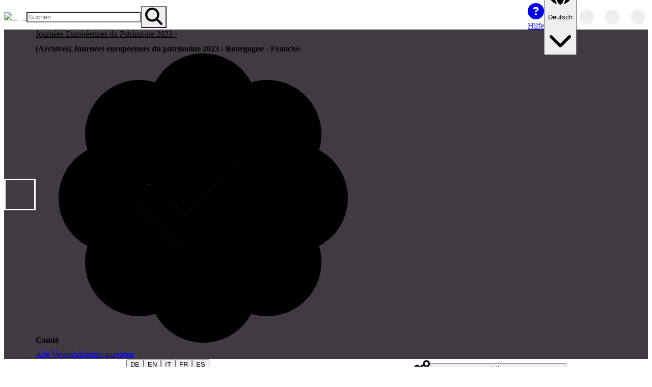

--- FILE ---
content_type: text/html; charset=utf-8
request_url: https://openagenda.com/de/jep-2023-bourgogne-franche-comte/events/presentation-de-documents-patrimoniaux-3161089
body_size: 70837
content:
<!DOCTYPE html><html lang="de" style="color-scheme:light" data-theme="light"><head><meta charSet="utf-8" data-next-head=""/><meta name="viewport" content="width=device-width, initial-scale=1, maximum-scale=5, minimum-scale=1, viewport-fit=cover" data-next-head=""/><meta name="keywords" content="openagenda, agendas, events, opendata, open data, network, networked" data-next-head=""/><meta name="theme-color" content="#41ACDD" data-next-head=""/><title data-next-head="">Vorlage von Urkunden in der Bibliothek der französischen Bauingenieure | [Archives] Journées européennes du patrimoine 2023 : Bourgogne - Franche-Comté | OpenAgenda</title><meta name="robots" content="noindex, nofollow" data-next-head=""/><meta name="description" content="Die im Jahr 1848 inmitten der industriellen Revolution gegründete französische Bibliothek für Bauingenieure umfasst Werke aus dem 19\. und 20\. Jahrhundert zu allen Bereichen der Wissenschaft und Tech" data-next-head=""/><link rel="canonical" href="https://openagenda.com/de/jep-2023-bourgogne-franche-comte/events/presentation-de-documents-patrimoniaux-3161089" data-next-head=""/><link rel="alternate" hrefLang="en" href="https://openagenda.com/en/jep-2023-bourgogne-franche-comte/events/presentation-de-documents-patrimoniaux-3161089" data-next-head=""/><link rel="alternate" hrefLang="fr" href="https://openagenda.com/fr/jep-2023-bourgogne-franche-comte/events/presentation-de-documents-patrimoniaux-3161089" data-next-head=""/><link rel="alternate" hrefLang="de" href="https://openagenda.com/de/jep-2023-bourgogne-franche-comte/events/presentation-de-documents-patrimoniaux-3161089" data-next-head=""/><link rel="alternate" hrefLang="it" href="https://openagenda.com/it/jep-2023-bourgogne-franche-comte/events/presentation-de-documents-patrimoniaux-3161089" data-next-head=""/><link rel="alternate" hrefLang="es" href="https://openagenda.com/es/jep-2023-bourgogne-franche-comte/events/presentation-de-documents-patrimoniaux-3161089" data-next-head=""/><link rel="alternate" hrefLang="br" href="https://openagenda.com/br/jep-2023-bourgogne-franche-comte/events/presentation-de-documents-patrimoniaux-3161089" data-next-head=""/><link rel="alternate" hrefLang="ca" href="https://openagenda.com/ca/jep-2023-bourgogne-franche-comte/events/presentation-de-documents-patrimoniaux-3161089" data-next-head=""/><link rel="alternate" hrefLang="eu" href="https://openagenda.com/eu/jep-2023-bourgogne-franche-comte/events/presentation-de-documents-patrimoniaux-3161089" data-next-head=""/><link rel="alternate" hrefLang="oc" href="https://openagenda.com/oc/jep-2023-bourgogne-franche-comte/events/presentation-de-documents-patrimoniaux-3161089" data-next-head=""/><link rel="alternate" hrefLang="x-default" href="https://openagenda.com/en/jep-2023-bourgogne-franche-comte/events/presentation-de-documents-patrimoniaux-3161089" data-next-head=""/><meta property="og:site_name" content="OpenAgenda" data-next-head=""/><meta property="og:type" content="website" data-next-head=""/><meta property="og:title" content="Vorlage von Urkunden in der Bibliothek der französischen Bauingenieure | [Archives] Journées européennes du patrimoine 2023 : Bourgogne - Franche-Comté | OpenAgenda" data-next-head=""/><meta property="og:description" content="Die im Jahr 1848 inmitten der industriellen Revolution gegründete französische Bibliothek für Bauingenieure umfasst Werke aus dem 19\. und 20\. Jahrhundert zu allen Bereichen der Wissenschaft und Tech" data-next-head=""/><meta property="og:type" content="website" data-next-head=""/><meta property="og:locale" content="de" data-next-head=""/><meta property="og:locale:alternate" content="en" data-next-head=""/><meta property="og:locale:alternate" content="fr" data-next-head=""/><meta property="og:locale:alternate" content="it" data-next-head=""/><meta property="og:locale:alternate" content="es" data-next-head=""/><meta property="og:locale:alternate" content="br" data-next-head=""/><meta property="og:locale:alternate" content="ca" data-next-head=""/><meta property="og:locale:alternate" content="eu" data-next-head=""/><meta property="og:locale:alternate" content="oc" data-next-head=""/><meta property="og:url" content="https://openagenda.com/jep-2023-bourgogne-franche-comte/events/presentation-de-documents-patrimoniaux-3161089" data-next-head=""/><meta property="og:image" content="https://cdn.openagenda.com/main/5c8b0dc4fb294440bbec576b55881133.base.image.jpg" data-next-head=""/><meta property="twitter:card" content="summary" data-next-head=""/><meta property="twitter:site" content="openagenda.com" data-next-head=""/><meta property="twitter:title" content="Vorlage von Urkunden in der Bibliothek der französischen Bauingenieure | [Archives] Journées européennes du patrimoine 2023 : Bourgogne - Franche-Comté | OpenAgenda" data-next-head=""/><meta property="twitter:description" content="Die im Jahr 1848 inmitten der industriellen Revolution gegründete französische Bibliothek für Bauingenieure umfasst Werke aus dem 19\. und 20\. Jahrhundert zu allen Bereichen der Wissenschaft und Tech" data-next-head=""/><meta property="twitter:domain" content="@oagenda" data-next-head=""/><meta property="twitter:url" content="https://openagenda.com/de/jep-2023-bourgogne-franche-comte/events/presentation-de-documents-patrimoniaux-3161089" data-next-head=""/><meta property="twitter:image" content="https://cdn.openagenda.com/main/5c8b0dc4fb294440bbec576b55881133.base.image.jpg" data-next-head=""/><link rel="preload" href="/api/me/agendas/9399682/events/2462033" as="fetch" crossorigin="anonymous" data-next-head=""/><link rel="preload" href="/api/agendas/9399682/events/2462033/references" as="fetch" crossorigin="anonymous" data-next-head=""/><link rel="preconnect" href="https://cdn.openagenda.com" crossorigin=""/><link rel="dns-prefetch" href="https://cdn.openagenda.com"/><link rel="preconnect" href="https://cdn.openagenda.com" crossorigin=""/><link rel="dns-prefetch" href="https://cdn.openagenda.com"/><link nonce="1327114251233903" rel="preload" href="https://cdn.openagenda.com/assets/_next/static/chunks/d9b6e1df98ff5cee.css" as="style"/><meta name="sentry-trace" content="7ad924136320adbfef42b1ed215e4d5a-b50d797cc66c345a-1"/><meta name="baggage" content="sentry-environment=production,sentry-release=84e1b4332ffce9d9d8f69c2067b068b39b472f15,sentry-public_key=5fe9d785fe8c43d2aac6372740474a4d,sentry-trace_id=7ad924136320adbfef42b1ed215e4d5a,sentry-org_id=60122,sentry-transaction=GET%20%2F%5BagendaSlug%5D%2Fevents%2F%5BeventSlug%5D,sentry-sampled=true,sentry-sample_rand=0.19652354546228623,sentry-sample_rate=1"/><link rel="preload" as="image" imageSrcSet="https://img.openagenda.com/u/64x0/main/agenda9399682.jpg 1x, https://img.openagenda.com/u/128x0/main/agenda9399682.jpg 2x" data-next-head=""/><link rel="preload" as="image" imageSrcSet="https://img.openagenda.com/u/640x0/main/5c8b0dc4fb294440bbec576b55881133.base.image.jpg 640w, https://img.openagenda.com/u/750x0/main/5c8b0dc4fb294440bbec576b55881133.base.image.jpg 750w, https://img.openagenda.com/u/828x0/main/5c8b0dc4fb294440bbec576b55881133.base.image.jpg 828w, https://img.openagenda.com/u/1080x0/main/5c8b0dc4fb294440bbec576b55881133.base.image.jpg 1080w, https://img.openagenda.com/u/1200x0/main/5c8b0dc4fb294440bbec576b55881133.base.image.jpg 1200w, https://img.openagenda.com/u/1920x0/main/5c8b0dc4fb294440bbec576b55881133.base.image.jpg 1920w, https://img.openagenda.com/u/2048x0/main/5c8b0dc4fb294440bbec576b55881133.base.image.jpg 2048w, https://img.openagenda.com/u/3840x0/main/5c8b0dc4fb294440bbec576b55881133.base.image.jpg 3840w" imageSizes="(max-width: 992px) 100vw, (max-width: 1095px) 66.67vw, 659px" data-next-head=""/><link rel="preload" as="image" imageSrcSet="https://img.openagenda.com/u/640x0/main/location28990550.4d887fe100a64c09bc727fb170db2d75.jpg?_ts=1760671364319 640w, https://img.openagenda.com/u/750x0/main/location28990550.4d887fe100a64c09bc727fb170db2d75.jpg?_ts=1760671364319 750w, https://img.openagenda.com/u/828x0/main/location28990550.4d887fe100a64c09bc727fb170db2d75.jpg?_ts=1760671364319 828w, https://img.openagenda.com/u/1080x0/main/location28990550.4d887fe100a64c09bc727fb170db2d75.jpg?_ts=1760671364319 1080w, https://img.openagenda.com/u/1200x0/main/location28990550.4d887fe100a64c09bc727fb170db2d75.jpg?_ts=1760671364319 1200w, https://img.openagenda.com/u/1920x0/main/location28990550.4d887fe100a64c09bc727fb170db2d75.jpg?_ts=1760671364319 1920w, https://img.openagenda.com/u/2048x0/main/location28990550.4d887fe100a64c09bc727fb170db2d75.jpg?_ts=1760671364319 2048w, https://img.openagenda.com/u/3840x0/main/location28990550.4d887fe100a64c09bc727fb170db2d75.jpg?_ts=1760671364319 3840w" imageSizes="(max-width: 992px) 100vw, (max-width: 1095px) 66.67vw, 659px" data-next-head=""/><link nonce="1327114251233903" rel="stylesheet" href="https://cdn.openagenda.com/assets/_next/static/chunks/d9b6e1df98ff5cee.css" data-n-g=""/><noscript data-n-css="1327114251233903"></noscript><script defer="" src="https://cdn.openagenda.com/assets/_next/static/chunks/247100d46fe17671.js" nonce="1327114251233903"></script><script src="https://cdn.openagenda.com/assets/_next/static/chunks/675cafb2a046011d.js" nonce="1327114251233903" defer=""></script><script src="https://cdn.openagenda.com/assets/_next/static/chunks/dd8feec8f115c91e.js" nonce="1327114251233903" defer=""></script><script src="https://cdn.openagenda.com/assets/_next/static/chunks/10734668aa88a5af.js" nonce="1327114251233903" defer=""></script><script src="https://cdn.openagenda.com/assets/_next/static/chunks/0ae500b855e549c4.js" nonce="1327114251233903" defer=""></script><script src="https://cdn.openagenda.com/assets/_next/static/chunks/a0bc0d266e14a532.js" nonce="1327114251233903" defer=""></script><script src="https://cdn.openagenda.com/assets/_next/static/chunks/f10db0a346ff530c.js" nonce="1327114251233903" defer=""></script><script src="https://cdn.openagenda.com/assets/_next/static/chunks/e034b2ea791a3749.js" nonce="1327114251233903" defer=""></script><script src="https://cdn.openagenda.com/assets/_next/static/chunks/d9aa0f88067ea7c7.js" nonce="1327114251233903" defer=""></script><script src="https://cdn.openagenda.com/assets/_next/static/chunks/a8f4530995207d60.js" nonce="1327114251233903" defer=""></script><script src="https://cdn.openagenda.com/assets/_next/static/chunks/ee79337948a13eaa.js" nonce="1327114251233903" defer=""></script><script src="https://cdn.openagenda.com/assets/_next/static/chunks/bcad051600b38a11.js" nonce="1327114251233903" defer=""></script><script src="https://cdn.openagenda.com/assets/_next/static/chunks/turbopack-7c95e51baa150bc8.js" nonce="1327114251233903" defer=""></script><script src="https://cdn.openagenda.com/assets/_next/static/chunks/5fe19963cbfd5fd8.js" nonce="1327114251233903" defer=""></script><script src="https://cdn.openagenda.com/assets/_next/static/chunks/6531abf024c28ca8.js" nonce="1327114251233903" defer=""></script><script src="https://cdn.openagenda.com/assets/_next/static/chunks/7fa322498126b5f9.js" nonce="1327114251233903" defer=""></script><script src="https://cdn.openagenda.com/assets/_next/static/chunks/5ac62bad6f4c5483.js" nonce="1327114251233903" defer=""></script><script src="https://cdn.openagenda.com/assets/_next/static/chunks/20ddbcc993b47e07.js" nonce="1327114251233903" defer=""></script><script src="https://cdn.openagenda.com/assets/_next/static/chunks/049029a12a3b123c.js" nonce="1327114251233903" defer=""></script><script src="https://cdn.openagenda.com/assets/_next/static/chunks/143ac9dc0b155af1.js" nonce="1327114251233903" defer=""></script><script src="https://cdn.openagenda.com/assets/_next/static/chunks/37f99b45ef87767c.js" nonce="1327114251233903" defer=""></script><script src="https://cdn.openagenda.com/assets/_next/static/chunks/bc17cbb1942baf35.js" nonce="1327114251233903" defer=""></script><script src="https://cdn.openagenda.com/assets/_next/static/chunks/6ff3b0c4351f5623.js" nonce="1327114251233903" defer=""></script><script src="https://cdn.openagenda.com/assets/_next/static/chunks/a805698bd01bdaf7.js" nonce="1327114251233903" defer=""></script><script src="https://cdn.openagenda.com/assets/_next/static/chunks/5752a55bbc30a510.js" nonce="1327114251233903" defer=""></script><script src="https://cdn.openagenda.com/assets/_next/static/chunks/310d50da246bfe6f.js" nonce="1327114251233903" defer=""></script><script src="https://cdn.openagenda.com/assets/_next/static/chunks/bba70eb93ac4430d.js" nonce="1327114251233903" defer=""></script><script src="https://cdn.openagenda.com/assets/_next/static/chunks/8f94a31fe2ee71f2.js" nonce="1327114251233903" defer=""></script><script src="https://cdn.openagenda.com/assets/_next/static/chunks/8265824603bf9636.js" nonce="1327114251233903" defer=""></script><script src="https://cdn.openagenda.com/assets/_next/static/chunks/3b4c88adab727bfd.js" nonce="1327114251233903" defer=""></script><script src="https://cdn.openagenda.com/assets/_next/static/chunks/456a6f14f100b410.js" nonce="1327114251233903" defer=""></script><script src="https://cdn.openagenda.com/assets/_next/static/chunks/16355ea767296a05.js" nonce="1327114251233903" defer=""></script><script src="https://cdn.openagenda.com/assets/_next/static/chunks/70644245500a43c0.js" nonce="1327114251233903" defer=""></script><script src="https://cdn.openagenda.com/assets/_next/static/chunks/9c151d591e378032.js" nonce="1327114251233903" defer=""></script><script src="https://cdn.openagenda.com/assets/_next/static/chunks/78ab33dc5a41f79a.js" nonce="1327114251233903" defer=""></script><script src="https://cdn.openagenda.com/assets/_next/static/chunks/turbopack-3cfc5c33ff5cf183.js" nonce="1327114251233903" defer=""></script><script src="https://cdn.openagenda.com/assets/_next/static/EtKeCV3wBzg54DSLY-ekv/_ssgManifest.js" nonce="1327114251233903" defer=""></script><script src="https://cdn.openagenda.com/assets/_next/static/EtKeCV3wBzg54DSLY-ekv/_buildManifest.js" nonce="1327114251233903" defer=""></script><style data-emotion="oa-global ad1llf">@layer reset,base,tokens,recipes;</style><style data-emotion="oa-global 4ynzji">@layer reset{html{line-height:1.5;--font-fallback:ui-sans-serif,system-ui,-apple-system,BlinkMacSystemFont,'Segoe UI',Roboto,'Helvetica Neue',Arial,'Noto Sans',sans-serif,'Apple Color Emoji','Segoe UI Emoji','Segoe UI Symbol','Noto Color Emoji';-webkit-text-size-adjust:100%;-webkit-font-smoothing:antialiased;-moz-osx-font-smoothing:grayscale;text-rendering:optimizeLegibility;touch-action:manipulation;-moz-tab-size:4;tab-size:4;font-family:var(--global-font-body, var(--font-fallback));}*{margin:0px;padding:0px;font:inherit;word-wrap:break-word;-webkit-tap-highlight-color:transparent;}*,*::before,*::after,*::backdrop{box-sizing:border-box;border-width:0px;border-style:solid;border-color:var(--global-color-border, currentColor);}hr{height:0px;color:inherit;border-top-width:1px;}body{min-height:100dvh;position:relative;}img{border-style:none;}img,svg,video,canvas,audio,iframe,embed,object{display:block;vertical-align:middle;}iframe{border:none;}img,video{max-width:100%;height:auto;}p,h1,h2,h3,h4,h5,h6{overflow-wrap:break-word;}ol,ul{list-style:none;}code,kbd,pre,samp{font-size:1em;}button,[type='button'],[type='reset'],[type='submit']{-webkit-appearance:button;background-color:transparent;background-image:none;}button,input,optgroup,select,textarea{color:inherit;}button,select{text-transform:none;}table{text-indent:0px;border-color:inherit;border-collapse:collapse;}*::-webkit-input-placeholder{opacity:unset;color:#9ca3af;-webkit-user-select:none;-moz-user-select:none;-ms-user-select:none;user-select:none;}*::-moz-placeholder{opacity:unset;color:#9ca3af;-webkit-user-select:none;-moz-user-select:none;-ms-user-select:none;user-select:none;}*:-ms-input-placeholder{opacity:unset;color:#9ca3af;-webkit-user-select:none;-moz-user-select:none;-ms-user-select:none;user-select:none;}*::placeholder{opacity:unset;color:#9ca3af;-webkit-user-select:none;-moz-user-select:none;-ms-user-select:none;user-select:none;}textarea{resize:vertical;}summary{display:-webkit-box;display:-webkit-list-item;display:-ms-list-itembox;display:list-item;}small{font-size:80%;}sub,sup{font-size:75%;line-height:0;position:relative;vertical-align:baseline;}sub{bottom:-0.25em;}sup{top:-0.5em;}dialog{padding:0px;}a{color:inherit;-webkit-text-decoration:inherit;text-decoration:inherit;}abbr:where([title]){-webkit-text-decoration:underline dotted;text-decoration:underline dotted;}b,strong{font-weight:bolder;}code,kbd,samp,pre{font-size:1em;--font-mono-fallback:ui-monospace,SFMono-Regular,Menlo,Monaco,Consolas,'Liberation Mono','Courier New';font-family:var(--global-font-mono, var(--font-mono-fallback));}input[type="text"],input[type="email"],input[type="search"],input[type="password"]{-webkit-appearance:none;-moz-appearance:none;}input[type='search']{-webkit-appearance:textfield;outline-offset:-2px;}::-webkit-search-decoration,::-webkit-search-cancel-button{-webkit-appearance:none;}::-webkit-file-upload-button{-webkit-appearance:button;font:inherit;}input[type="number"]::-webkit-inner-spin-button,input[type="number"]::-webkit-outer-spin-button{height:auto;}input[type='number']{-moz-appearance:textfield;}:-moz-ui-invalid{box-shadow:none;}:-moz-focusring{outline:auto;}[hidden]:where(:not([hidden='until-found'])){display:none!important;}}@layer base{@-webkit-keyframes spin{0%{-webkit-transform:rotate(0deg);-moz-transform:rotate(0deg);-ms-transform:rotate(0deg);transform:rotate(0deg);}100%{-webkit-transform:rotate(360deg);-moz-transform:rotate(360deg);-ms-transform:rotate(360deg);transform:rotate(360deg);}}@keyframes spin{0%{-webkit-transform:rotate(0deg);-moz-transform:rotate(0deg);-ms-transform:rotate(0deg);transform:rotate(0deg);}100%{-webkit-transform:rotate(360deg);-moz-transform:rotate(360deg);-ms-transform:rotate(360deg);transform:rotate(360deg);}}@-webkit-keyframes pulse{50%{opacity:0.5;}}@keyframes pulse{50%{opacity:0.5;}}@-webkit-keyframes ping{75%,100%{-webkit-transform:scale(2);-moz-transform:scale(2);-ms-transform:scale(2);transform:scale(2);opacity:0;}}@keyframes ping{75%,100%{-webkit-transform:scale(2);-moz-transform:scale(2);-ms-transform:scale(2);transform:scale(2);opacity:0;}}@-webkit-keyframes bounce{0%,100%{-webkit-transform:translateY(-25%);-moz-transform:translateY(-25%);-ms-transform:translateY(-25%);transform:translateY(-25%);-webkit-animation-timing-function:cubic-bezier(0.8,0,1,1);animation-timing-function:cubic-bezier(0.8,0,1,1);}50%{-webkit-transform:none;-moz-transform:none;-ms-transform:none;transform:none;-webkit-animation-timing-function:cubic-bezier(0,0,0.2,1);animation-timing-function:cubic-bezier(0,0,0.2,1);}}@keyframes bounce{0%,100%{-webkit-transform:translateY(-25%);-moz-transform:translateY(-25%);-ms-transform:translateY(-25%);transform:translateY(-25%);-webkit-animation-timing-function:cubic-bezier(0.8,0,1,1);animation-timing-function:cubic-bezier(0.8,0,1,1);}50%{-webkit-transform:none;-moz-transform:none;-ms-transform:none;transform:none;-webkit-animation-timing-function:cubic-bezier(0,0,0.2,1);animation-timing-function:cubic-bezier(0,0,0.2,1);}}@-webkit-keyframes bg-position{from{-webkit-background-position:var(--animate-from, 1rem) 0;background-position:var(--animate-from, 1rem) 0;}to{-webkit-background-position:var(--animate-to, 0) 0;background-position:var(--animate-to, 0) 0;}}@keyframes bg-position{from{-webkit-background-position:var(--animate-from, 1rem) 0;background-position:var(--animate-from, 1rem) 0;}to{-webkit-background-position:var(--animate-to, 0) 0;background-position:var(--animate-to, 0) 0;}}@-webkit-keyframes position{from{inset-inline-start:var(--animate-from-x);inset-block-start:var(--animate-from-y);}to{inset-inline-start:var(--animate-to-x);inset-block-start:var(--animate-to-y);}}@keyframes position{from{inset-inline-start:var(--animate-from-x);inset-block-start:var(--animate-from-y);}to{inset-inline-start:var(--animate-to-x);inset-block-start:var(--animate-to-y);}}@-webkit-keyframes circular-progress{0%{stroke-dasharray:1,400;stroke-dashoffset:0;}50%{stroke-dasharray:400,400;stroke-dashoffset:-100%;}100%{stroke-dasharray:400,400;stroke-dashoffset:-260%;}}@keyframes circular-progress{0%{stroke-dasharray:1,400;stroke-dashoffset:0;}50%{stroke-dasharray:400,400;stroke-dashoffset:-100%;}100%{stroke-dasharray:400,400;stroke-dashoffset:-260%;}}@-webkit-keyframes expand-height{from{height:var(--collapsed-height, 0);}to{height:var(--height);}}@keyframes expand-height{from{height:var(--collapsed-height, 0);}to{height:var(--height);}}@-webkit-keyframes collapse-height{from{height:var(--height);}to{height:var(--collapsed-height, 0);}}@keyframes collapse-height{from{height:var(--height);}to{height:var(--collapsed-height, 0);}}@-webkit-keyframes expand-width{from{width:var(--collapsed-width, 0);}to{width:var(--width);}}@keyframes expand-width{from{width:var(--collapsed-width, 0);}to{width:var(--width);}}@-webkit-keyframes collapse-width{from{height:var(--width);}to{height:var(--collapsed-width, 0);}}@keyframes collapse-width{from{height:var(--width);}to{height:var(--collapsed-width, 0);}}@-webkit-keyframes fade-in{from{opacity:0;}to{opacity:1;}}@keyframes fade-in{from{opacity:0;}to{opacity:1;}}@-webkit-keyframes fade-out{from{opacity:1;}to{opacity:0;}}@keyframes fade-out{from{opacity:1;}to{opacity:0;}}@-webkit-keyframes slide-from-left-full{from{-webkit-translate:-100% 0;-moz-translate:-100% 0;-ms-translate:-100% 0;translate:-100% 0;}to{-webkit-translate:0 0;-moz-translate:0 0;-ms-translate:0 0;translate:0 0;}}@keyframes slide-from-left-full{from{-webkit-translate:-100% 0;-moz-translate:-100% 0;-ms-translate:-100% 0;translate:-100% 0;}to{-webkit-translate:0 0;-moz-translate:0 0;-ms-translate:0 0;translate:0 0;}}@-webkit-keyframes slide-from-right-full{from{-webkit-translate:100% 0;-moz-translate:100% 0;-ms-translate:100% 0;translate:100% 0;}to{-webkit-translate:0 0;-moz-translate:0 0;-ms-translate:0 0;translate:0 0;}}@keyframes slide-from-right-full{from{-webkit-translate:100% 0;-moz-translate:100% 0;-ms-translate:100% 0;translate:100% 0;}to{-webkit-translate:0 0;-moz-translate:0 0;-ms-translate:0 0;translate:0 0;}}@-webkit-keyframes slide-from-top-full{from{-webkit-translate:0 -100%;-moz-translate:0 -100%;-ms-translate:0 -100%;translate:0 -100%;}to{-webkit-translate:0 0;-moz-translate:0 0;-ms-translate:0 0;translate:0 0;}}@keyframes slide-from-top-full{from{-webkit-translate:0 -100%;-moz-translate:0 -100%;-ms-translate:0 -100%;translate:0 -100%;}to{-webkit-translate:0 0;-moz-translate:0 0;-ms-translate:0 0;translate:0 0;}}@-webkit-keyframes slide-from-bottom-full{from{-webkit-translate:0 100%;-moz-translate:0 100%;-ms-translate:0 100%;translate:0 100%;}to{-webkit-translate:0 0;-moz-translate:0 0;-ms-translate:0 0;translate:0 0;}}@keyframes slide-from-bottom-full{from{-webkit-translate:0 100%;-moz-translate:0 100%;-ms-translate:0 100%;translate:0 100%;}to{-webkit-translate:0 0;-moz-translate:0 0;-ms-translate:0 0;translate:0 0;}}@-webkit-keyframes slide-to-left-full{from{-webkit-translate:0 0;-moz-translate:0 0;-ms-translate:0 0;translate:0 0;}to{-webkit-translate:-100% 0;-moz-translate:-100% 0;-ms-translate:-100% 0;translate:-100% 0;}}@keyframes slide-to-left-full{from{-webkit-translate:0 0;-moz-translate:0 0;-ms-translate:0 0;translate:0 0;}to{-webkit-translate:-100% 0;-moz-translate:-100% 0;-ms-translate:-100% 0;translate:-100% 0;}}@-webkit-keyframes slide-to-right-full{from{-webkit-translate:0 0;-moz-translate:0 0;-ms-translate:0 0;translate:0 0;}to{-webkit-translate:100% 0;-moz-translate:100% 0;-ms-translate:100% 0;translate:100% 0;}}@keyframes slide-to-right-full{from{-webkit-translate:0 0;-moz-translate:0 0;-ms-translate:0 0;translate:0 0;}to{-webkit-translate:100% 0;-moz-translate:100% 0;-ms-translate:100% 0;translate:100% 0;}}@-webkit-keyframes slide-to-top-full{from{-webkit-translate:0 0;-moz-translate:0 0;-ms-translate:0 0;translate:0 0;}to{-webkit-translate:0 -100%;-moz-translate:0 -100%;-ms-translate:0 -100%;translate:0 -100%;}}@keyframes slide-to-top-full{from{-webkit-translate:0 0;-moz-translate:0 0;-ms-translate:0 0;translate:0 0;}to{-webkit-translate:0 -100%;-moz-translate:0 -100%;-ms-translate:0 -100%;translate:0 -100%;}}@-webkit-keyframes slide-to-bottom-full{from{-webkit-translate:0 0;-moz-translate:0 0;-ms-translate:0 0;translate:0 0;}to{-webkit-translate:0 100%;-moz-translate:0 100%;-ms-translate:0 100%;translate:0 100%;}}@keyframes slide-to-bottom-full{from{-webkit-translate:0 0;-moz-translate:0 0;-ms-translate:0 0;translate:0 0;}to{-webkit-translate:0 100%;-moz-translate:0 100%;-ms-translate:0 100%;translate:0 100%;}}@-webkit-keyframes slide-from-top{0%{-webkit-translate:0 -0.5rem;-moz-translate:0 -0.5rem;-ms-translate:0 -0.5rem;translate:0 -0.5rem;}to{-webkit-translate:0;-moz-translate:0;-ms-translate:0;translate:0;}}@keyframes slide-from-top{0%{-webkit-translate:0 -0.5rem;-moz-translate:0 -0.5rem;-ms-translate:0 -0.5rem;translate:0 -0.5rem;}to{-webkit-translate:0;-moz-translate:0;-ms-translate:0;translate:0;}}@-webkit-keyframes slide-from-bottom{0%{-webkit-translate:0 0.5rem;-moz-translate:0 0.5rem;-ms-translate:0 0.5rem;translate:0 0.5rem;}to{-webkit-translate:0;-moz-translate:0;-ms-translate:0;translate:0;}}@keyframes slide-from-bottom{0%{-webkit-translate:0 0.5rem;-moz-translate:0 0.5rem;-ms-translate:0 0.5rem;translate:0 0.5rem;}to{-webkit-translate:0;-moz-translate:0;-ms-translate:0;translate:0;}}@-webkit-keyframes slide-from-left{0%{-webkit-translate:-0.5rem 0;-moz-translate:-0.5rem 0;-ms-translate:-0.5rem 0;translate:-0.5rem 0;}to{-webkit-translate:0;-moz-translate:0;-ms-translate:0;translate:0;}}@keyframes slide-from-left{0%{-webkit-translate:-0.5rem 0;-moz-translate:-0.5rem 0;-ms-translate:-0.5rem 0;translate:-0.5rem 0;}to{-webkit-translate:0;-moz-translate:0;-ms-translate:0;translate:0;}}@-webkit-keyframes slide-from-right{0%{-webkit-translate:0.5rem 0;-moz-translate:0.5rem 0;-ms-translate:0.5rem 0;translate:0.5rem 0;}to{-webkit-translate:0;-moz-translate:0;-ms-translate:0;translate:0;}}@keyframes slide-from-right{0%{-webkit-translate:0.5rem 0;-moz-translate:0.5rem 0;-ms-translate:0.5rem 0;translate:0.5rem 0;}to{-webkit-translate:0;-moz-translate:0;-ms-translate:0;translate:0;}}@-webkit-keyframes slide-to-top{0%{-webkit-translate:0;-moz-translate:0;-ms-translate:0;translate:0;}to{-webkit-translate:0 -0.5rem;-moz-translate:0 -0.5rem;-ms-translate:0 -0.5rem;translate:0 -0.5rem;}}@keyframes slide-to-top{0%{-webkit-translate:0;-moz-translate:0;-ms-translate:0;translate:0;}to{-webkit-translate:0 -0.5rem;-moz-translate:0 -0.5rem;-ms-translate:0 -0.5rem;translate:0 -0.5rem;}}@-webkit-keyframes slide-to-bottom{0%{-webkit-translate:0;-moz-translate:0;-ms-translate:0;translate:0;}to{-webkit-translate:0 0.5rem;-moz-translate:0 0.5rem;-ms-translate:0 0.5rem;translate:0 0.5rem;}}@keyframes slide-to-bottom{0%{-webkit-translate:0;-moz-translate:0;-ms-translate:0;translate:0;}to{-webkit-translate:0 0.5rem;-moz-translate:0 0.5rem;-ms-translate:0 0.5rem;translate:0 0.5rem;}}@-webkit-keyframes slide-to-left{0%{-webkit-translate:0;-moz-translate:0;-ms-translate:0;translate:0;}to{-webkit-translate:-0.5rem 0;-moz-translate:-0.5rem 0;-ms-translate:-0.5rem 0;translate:-0.5rem 0;}}@keyframes slide-to-left{0%{-webkit-translate:0;-moz-translate:0;-ms-translate:0;translate:0;}to{-webkit-translate:-0.5rem 0;-moz-translate:-0.5rem 0;-ms-translate:-0.5rem 0;translate:-0.5rem 0;}}@-webkit-keyframes slide-to-right{0%{-webkit-translate:0;-moz-translate:0;-ms-translate:0;translate:0;}to{-webkit-translate:0.5rem 0;-moz-translate:0.5rem 0;-ms-translate:0.5rem 0;translate:0.5rem 0;}}@keyframes slide-to-right{0%{-webkit-translate:0;-moz-translate:0;-ms-translate:0;translate:0;}to{-webkit-translate:0.5rem 0;-moz-translate:0.5rem 0;-ms-translate:0.5rem 0;translate:0.5rem 0;}}@-webkit-keyframes scale-in{from{scale:0.95;}to{scale:1;}}@keyframes scale-in{from{scale:0.95;}to{scale:1;}}@-webkit-keyframes scale-out{from{scale:1;}to{scale:0.95;}}@keyframes scale-out{from{scale:1;}to{scale:0.95;}}*{font-feature-settings:"cv11";--ring-inset:var(--chakra-empty,/**/ /*!*/)!important;--ring-offset-width:0px;--ring-offset-color:#fff;--ring-color:rgba(66, 153, 225, 0.6);--ring-offset-shadow:0 0 #0000;--ring-shadow:0 0 #0000;--brightness:var(--chakra-empty,/**/ /*!*/)!important;--contrast:var(--chakra-empty,/**/ /*!*/)!important;--grayscale:var(--chakra-empty,/**/ /*!*/)!important;--hue-rotate:var(--chakra-empty,/**/ /*!*/)!important;--invert:var(--chakra-empty,/**/ /*!*/)!important;--saturate:var(--chakra-empty,/**/ /*!*/)!important;--sepia:var(--chakra-empty,/**/ /*!*/)!important;--drop-shadow:var(--chakra-empty,/**/ /*!*/)!important;--backdrop-blur:var(--chakra-empty,/**/ /*!*/)!important;--backdrop-brightness:var(--chakra-empty,/**/ /*!*/)!important;--backdrop-contrast:var(--chakra-empty,/**/ /*!*/)!important;--backdrop-grayscale:var(--chakra-empty,/**/ /*!*/)!important;--backdrop-hue-rotate:var(--chakra-empty,/**/ /*!*/)!important;--backdrop-invert:var(--chakra-empty,/**/ /*!*/)!important;--backdrop-opacity:var(--chakra-empty,/**/ /*!*/)!important;--backdrop-saturate:var(--chakra-empty,/**/ /*!*/)!important;--backdrop-sepia:var(--chakra-empty,/**/ /*!*/)!important;--global-font-mono:var(--oa-fonts-mono);--global-font-body:var(--oa-fonts-body);--global-color-border:var(--oa-colors-border);}html{color:var(--oa-colors-fg);background:var(--oa-colors-oa-gray-100);--bg-currentcolor:var(--oa-colors-oa-gray-100);line-height:1.5;--oa-colors-color-palette-50:var(--oa-colors-primary-50);--oa-colors-color-palette-100:var(--oa-colors-primary-100);--oa-colors-color-palette-200:var(--oa-colors-primary-200);--oa-colors-color-palette-300:var(--oa-colors-primary-300);--oa-colors-color-palette-400:var(--oa-colors-primary-400);--oa-colors-color-palette-500:var(--oa-colors-primary-500);--oa-colors-color-palette-600:var(--oa-colors-primary-600);--oa-colors-color-palette-700:var(--oa-colors-primary-700);--oa-colors-color-palette-800:var(--oa-colors-primary-800);--oa-colors-color-palette-900:var(--oa-colors-primary-900);--oa-colors-color-palette-contrast:var(--oa-colors-primary-contrast);--oa-colors-color-palette-fg:var(--oa-colors-primary-fg);--oa-colors-color-palette-subtle:var(--oa-colors-primary-subtle);--oa-colors-color-palette-muted:var(--oa-colors-primary-muted);--oa-colors-color-palette-emphasized:var(--oa-colors-primary-emphasized);--oa-colors-color-palette-solid:var(--oa-colors-primary-solid);--oa-colors-color-palette-focus-ring:var(--oa-colors-primary-focus-ring);font-size:16px;}*::-webkit-input-placeholder{--mix-color:color-mix(in srgb, var(--oa-colors-fg-muted) 80%, transparent);color:var(--mix-color, var(--oa-colors-fg-muted));}*::-moz-placeholder{--mix-color:color-mix(in srgb, var(--oa-colors-fg-muted) 80%, transparent);color:var(--mix-color, var(--oa-colors-fg-muted));}*:-ms-input-placeholder{--mix-color:color-mix(in srgb, var(--oa-colors-fg-muted) 80%, transparent);color:var(--mix-color, var(--oa-colors-fg-muted));}*::placeholder,*[data-placeholder]{--mix-color:color-mix(in srgb, var(--oa-colors-fg-muted) 80%, transparent);color:var(--mix-color, var(--oa-colors-fg-muted));}*::selection{--mix-background:color-mix(in srgb, var(--oa-colors-color-palette-emphasized) 80%, transparent);background:var(--mix-background, var(--oa-colors-color-palette-emphasized));--bg-currentcolor:var(--mix-background, var(--oa-colors-color-palette-emphasized));}}@layer tokens{:where(html, .chakra-theme){--oa-aspect-ratios-square:1/1;--oa-aspect-ratios-landscape:4/3;--oa-aspect-ratios-portrait:3/4;--oa-aspect-ratios-wide:16/9;--oa-aspect-ratios-ultrawide:18/5;--oa-aspect-ratios-golden:1.618/1;--oa-animations-spin:spin 1s linear infinite;--oa-animations-ping:ping 1s cubic-bezier(0, 0, 0.2, 1) infinite;--oa-animations-pulse:pulse 2s cubic-bezier(0.4, 0, 0.6, 1) infinite;--oa-animations-bounce:bounce 1s infinite;--oa-blurs-sm:4px;--oa-blurs-md:8px;--oa-blurs-lg:12px;--oa-blurs-xl:16px;--oa-blurs-2xl:24px;--oa-blurs-3xl:40px;--oa-blurs-4xl:64px;--oa-borders-xs:0.5px solid;--oa-borders-sm:1px solid;--oa-borders-md:2px solid;--oa-borders-lg:4px solid;--oa-borders-xl:8px solid;--oa-colors-transparent:transparent;--oa-colors-current:currentColor;--oa-colors-black:#09090B;--oa-colors-white:#FFFFFF;--oa-colors-white-alpha-50:rgba(255, 255, 255, 0.04);--oa-colors-white-alpha-100:rgba(255, 255, 255, 0.06);--oa-colors-white-alpha-200:rgba(255, 255, 255, 0.08);--oa-colors-white-alpha-300:rgba(255, 255, 255, 0.16);--oa-colors-white-alpha-400:rgba(255, 255, 255, 0.24);--oa-colors-white-alpha-500:rgba(255, 255, 255, 0.36);--oa-colors-white-alpha-600:rgba(255, 255, 255, 0.48);--oa-colors-white-alpha-700:rgba(255, 255, 255, 0.64);--oa-colors-white-alpha-800:rgba(255, 255, 255, 0.80);--oa-colors-white-alpha-900:rgba(255, 255, 255, 0.92);--oa-colors-white-alpha-950:rgba(255, 255, 255, 0.95);--oa-colors-black-alpha-50:rgba(0, 0, 0, 0.04);--oa-colors-black-alpha-100:rgba(0, 0, 0, 0.06);--oa-colors-black-alpha-200:rgba(0, 0, 0, 0.08);--oa-colors-black-alpha-300:rgba(0, 0, 0, 0.16);--oa-colors-black-alpha-400:rgba(0, 0, 0, 0.24);--oa-colors-black-alpha-500:rgba(0, 0, 0, 0.36);--oa-colors-black-alpha-600:rgba(0, 0, 0, 0.48);--oa-colors-black-alpha-700:rgba(0, 0, 0, 0.64);--oa-colors-black-alpha-800:rgba(0, 0, 0, 0.80);--oa-colors-black-alpha-900:rgba(0, 0, 0, 0.92);--oa-colors-black-alpha-950:rgba(0, 0, 0, 0.95);--oa-colors-gray-50:#fafafa;--oa-colors-gray-100:#f4f4f5;--oa-colors-gray-200:#e4e4e7;--oa-colors-gray-300:#d4d4d8;--oa-colors-gray-400:#a1a1aa;--oa-colors-gray-500:#71717a;--oa-colors-gray-600:#52525b;--oa-colors-gray-700:#3f3f46;--oa-colors-gray-800:#27272a;--oa-colors-gray-900:#18181b;--oa-colors-gray-950:#111111;--oa-colors-red-50:#fef2f2;--oa-colors-red-100:#fee2e2;--oa-colors-red-200:#fecaca;--oa-colors-red-300:#fca5a5;--oa-colors-red-400:#f87171;--oa-colors-red-500:#ef4444;--oa-colors-red-600:#dc2626;--oa-colors-red-700:#991919;--oa-colors-red-800:#511111;--oa-colors-red-900:#300c0c;--oa-colors-red-950:#1f0808;--oa-colors-orange-50:#fff7ed;--oa-colors-orange-100:#ffedd5;--oa-colors-orange-200:#fed7aa;--oa-colors-orange-300:#fdba74;--oa-colors-orange-400:#fb923c;--oa-colors-orange-500:#f97316;--oa-colors-orange-600:#ea580c;--oa-colors-orange-700:#92310a;--oa-colors-orange-800:#6c2710;--oa-colors-orange-900:#3b1106;--oa-colors-orange-950:#220a04;--oa-colors-yellow-50:#fefce8;--oa-colors-yellow-100:#fef9c3;--oa-colors-yellow-200:#fef08a;--oa-colors-yellow-300:#fde047;--oa-colors-yellow-400:#facc15;--oa-colors-yellow-500:#eab308;--oa-colors-yellow-600:#ca8a04;--oa-colors-yellow-700:#845209;--oa-colors-yellow-800:#713f12;--oa-colors-yellow-900:#422006;--oa-colors-yellow-950:#281304;--oa-colors-green-50:#f0fdf4;--oa-colors-green-100:#dcfce7;--oa-colors-green-200:#bbf7d0;--oa-colors-green-300:#86efac;--oa-colors-green-400:#4ade80;--oa-colors-green-500:#22c55e;--oa-colors-green-600:#16a34a;--oa-colors-green-700:#116932;--oa-colors-green-800:#124a28;--oa-colors-green-900:#042713;--oa-colors-green-950:#03190c;--oa-colors-teal-50:#f0fdfa;--oa-colors-teal-100:#ccfbf1;--oa-colors-teal-200:#99f6e4;--oa-colors-teal-300:#5eead4;--oa-colors-teal-400:#2dd4bf;--oa-colors-teal-500:#14b8a6;--oa-colors-teal-600:#0d9488;--oa-colors-teal-700:#0c5d56;--oa-colors-teal-800:#114240;--oa-colors-teal-900:#032726;--oa-colors-teal-950:#021716;--oa-colors-blue-50:#eff6ff;--oa-colors-blue-100:#dbeafe;--oa-colors-blue-200:#bfdbfe;--oa-colors-blue-300:#a3cfff;--oa-colors-blue-400:#60a5fa;--oa-colors-blue-500:#3b82f6;--oa-colors-blue-600:#2563eb;--oa-colors-blue-700:#173da6;--oa-colors-blue-800:#1a3478;--oa-colors-blue-900:#14204a;--oa-colors-blue-950:#0c142e;--oa-colors-cyan-50:#ecfeff;--oa-colors-cyan-100:#cffafe;--oa-colors-cyan-200:#a5f3fc;--oa-colors-cyan-300:#67e8f9;--oa-colors-cyan-400:#22d3ee;--oa-colors-cyan-500:#06b6d4;--oa-colors-cyan-600:#0891b2;--oa-colors-cyan-700:#0c5c72;--oa-colors-cyan-800:#134152;--oa-colors-cyan-900:#072a38;--oa-colors-cyan-950:#051b24;--oa-colors-purple-50:#faf5ff;--oa-colors-purple-100:#f3e8ff;--oa-colors-purple-200:#e9d5ff;--oa-colors-purple-300:#d8b4fe;--oa-colors-purple-400:#c084fc;--oa-colors-purple-500:#a855f7;--oa-colors-purple-600:#9333ea;--oa-colors-purple-700:#641ba3;--oa-colors-purple-800:#4a1772;--oa-colors-purple-900:#2f0553;--oa-colors-purple-950:#1a032e;--oa-colors-pink-50:#fdf2f8;--oa-colors-pink-100:#fce7f3;--oa-colors-pink-200:#fbcfe8;--oa-colors-pink-300:#f9a8d4;--oa-colors-pink-400:#f472b6;--oa-colors-pink-500:#ec4899;--oa-colors-pink-600:#db2777;--oa-colors-pink-700:#a41752;--oa-colors-pink-800:#6d0e34;--oa-colors-pink-900:#45061f;--oa-colors-pink-950:#2c0514;--oa-colors-primary-50:#ebf1fe;--oa-colors-primary-100:#d7e3fe;--oa-colors-primary-200:#acc7fc;--oa-colors-primary-300:#7aacfb;--oa-colors-primary-400:#2d92f9;--oa-colors-primary-500:#1d77ce;--oa-colors-primary-600:#1560a7;--oa-colors-primary-700:#0e4880;--oa-colors-primary-800:#07315a;--oa-colors-primary-900:#031c37;--oa-colors-oa-gray-1:#ffffff;--oa-colors-oa-gray-10:#fafafa;--oa-colors-oa-gray-50:#efefef;--oa-colors-oa-gray-100:#eeeeee;--oa-colors-oa-gray-200:#d6d6d6;--oa-colors-oa-gray-300:#b8b8b8;--oa-colors-oa-gray-400:#999999;--oa-colors-oa-gray-500:#858585;--oa-colors-oa-gray-600:#707070;--oa-colors-oa-gray-700:#5c5c5c;--oa-colors-oa-gray-800:#474747;--oa-colors-oa-gray-900:#333333;--oa-colors-oa-white-200:#ffffff;--oa-colors-oa-white-500:#ffffff;--oa-colors-warning-100:#f8c663;--oa-colors-warning-200:#f7bf50;--oa-colors-warning-300:#f6b83c;--oa-colors-warning-400:#f5b129;--oa-colors-warning-500:#f4aA15;--oa-colors-warning-600:#eaa00b;--oa-colors-warning-700:#d6920a;--oa-colors-warning-800:#c38509;--oa-colors-warning-900:#a76906;--oa-colors-danger-50:#fff5f5;--oa-colors-danger-100:#feD7D7;--oa-colors-danger-200:#feb2b2;--oa-colors-danger-300:#fc8181;--oa-colors-danger-400:#f56565;--oa-colors-danger-500:#e53e3e;--oa-colors-danger-600:#c53030;--oa-colors-danger-700:#9b2c2c;--oa-colors-danger-800:#822727;--oa-colors-danger-900:#63171b;--oa-colors-dark-purple-50:#A79EA9;--oa-colors-dark-purple-100:#948896;--oa-colors-dark-purple-200:#807382;--oa-colors-dark-purple-300:#6A606C;--oa-colors-dark-purple-400:#554D56;--oa-colors-dark-purple-500:#413A42;--oa-colors-dark-purple-600:#353036;--oa-colors-dark-purple-700:#2B262B;--oa-colors-dark-purple-800:#201D20;--oa-colors-dark-purple-900:#151316;--oa-colors-states-refused:#da4453;--oa-colors-states-to-control:#ffffff;--oa-colors-states-controlled:#f6bb42;--oa-colors-states-published:#5cb85c;--oa-colors-strapi-french-blue-50:#ebf1fe;--oa-colors-strapi-french-blue-100:#d7e3fe;--oa-colors-strapi-french-blue-200:#acc7fc;--oa-colors-strapi-french-blue-300:#7aacfb;--oa-colors-strapi-french-blue-400:#2d92f9;--oa-colors-strapi-french-blue-500:#1d77ce;--oa-colors-strapi-french-blue-600:#1560a7;--oa-colors-strapi-french-blue-700:#0e4880;--oa-colors-strapi-french-blue-800:#07315a;--oa-colors-strapi-french-blue-900:#031c37;--oa-colors-strapi-celestial-blue-50:#e6f3ff;--oa-colors-strapi-celestial-blue-100:#cce7ff;--oa-colors-strapi-celestial-blue-200:#99d4ff;--oa-colors-strapi-celestial-blue-300:#66c1ff;--oa-colors-strapi-celestial-blue-400:#33adff;--oa-colors-strapi-celestial-blue-500:#009de2;--oa-colors-strapi-celestial-blue-600:#007bb8;--oa-colors-strapi-celestial-blue-700:#005a8f;--oa-colors-strapi-celestial-blue-800:#003866;--oa-colors-strapi-celestial-blue-900:#00173d;--oa-colors-strapi-moon-stone-50:#e6f9fb;--oa-colors-strapi-moon-stone-100:#cceef6;--oa-colors-strapi-moon-stone-200:#99dcef;--oa-colors-strapi-moon-stone-300:#66cae8;--oa-colors-strapi-moon-stone-400:#33b8e1;--oa-colors-strapi-moon-stone-500:#00BED5;--oa-colors-strapi-moon-stone-600:#009bb7;--oa-colors-strapi-moon-stone-700:#007a8f;--oa-colors-strapi-moon-stone-800:#005867;--oa-colors-strapi-moon-stone-900:#00373f;--oa-colors-strapi-turquoise-50:#adfff0;--oa-colors-strapi-turquoise-100:#85ffe9;--oa-colors-strapi-turquoise-200:#5cffe1;--oa-colors-strapi-turquoise-300:#33ffda;--oa-colors-strapi-turquoise-400:#03ffd2;--oa-colors-strapi-turquoise-500:#00d9b0;--oa-colors-strapi-turquoise-600:#00b896;--oa-colors-strapi-turquoise-700:#008f75;--oa-colors-strapi-turquoise-800:#005243;--oa-colors-strapi-turquoise-900:#001411;--oa-colors-strapi-light-green-50:#f0f9f0;--oa-colors-strapi-light-green-100:#dcf3dc;--oa-colors-strapi-light-green-200:#b9e8b9;--oa-colors-strapi-light-green-300:#96dd96;--oa-colors-strapi-light-green-400:#73d273;--oa-colors-strapi-light-green-500:#8FED86;--oa-colors-strapi-light-green-600:#72bf6b;--oa-colors-strapi-light-green-700:#569051;--oa-colors-strapi-light-green-800:#396137;--oa-colors-strapi-light-green-900:#1d311d;--oa-colors-strapi-icterine-50:#fefeeb;--oa-colors-strapi-icterine-100:#fdfdc4;--oa-colors-strapi-icterine-200:#fcfcb1;--oa-colors-strapi-icterine-300:#fbfb9d;--oa-colors-strapi-icterine-400:#fafa89;--oa-colors-strapi-icterine-500:#f9f871;--oa-colors-strapi-icterine-600:#f7f73b;--oa-colors-strapi-icterine-700:#ebeb0a;--oa-colors-strapi-icterine-800:#b0b007;--oa-colors-strapi-icterine-900:#767605;--oa-colors-strapi-royal-blue-50:#e8eaf6;--oa-colors-strapi-royal-blue-100:#d1d9f0;--oa-colors-strapi-royal-blue-200:#a3b3e0;--oa-colors-strapi-royal-blue-300:#758cc0;--oa-colors-strapi-royal-blue-400:#4765a0;--oa-colors-strapi-royal-blue-500:#5F70C5;--oa-colors-strapi-royal-blue-600:#4a5bb8;--oa-colors-strapi-royal-blue-700:#3b4a9a;--oa-colors-strapi-royal-blue-800:#2c387c;--oa-colors-strapi-royal-blue-900:#1e265e;--oa-colors-strapi-amethyst-50:#f3e8f7;--oa-colors-strapi-amethyst-100:#e7d1f0;--oa-colors-strapi-amethyst-200:#d4a3e0;--oa-colors-strapi-amethyst-300:#c175d0;--oa-colors-strapi-amethyst-400:#ae47c0;--oa-colors-strapi-amethyst-500:#7F6AB8;--oa-colors-strapi-amethyst-600:#6c589a;--oa-colors-strapi-amethyst-700:#59467c;--oa-colors-strapi-amethyst-800:#46345e;--oa-colors-strapi-amethyst-900:#332240;--oa-colors-strapi-pomp-and-power-50:#f3e8f7;--oa-colors-strapi-pomp-and-power-100:#e7d1f0;--oa-colors-strapi-pomp-and-power-200:#d4a3e0;--oa-colors-strapi-pomp-and-power-300:#c175d0;--oa-colors-strapi-pomp-and-power-400:#ae47c0;--oa-colors-strapi-pomp-and-power-500:#9565AA;--oa-colors-strapi-pomp-and-power-600:#7a528b;--oa-colors-strapi-pomp-and-power-700:#5f406c;--oa-colors-strapi-pomp-and-power-800:#442e4d;--oa-colors-strapi-pomp-and-power-900:#291c2e;--oa-colors-strapi-pomp-and-powerer-50:#f3e8f7;--oa-colors-strapi-pomp-and-powerer-100:#e7d1f0;--oa-colors-strapi-pomp-and-powerer-200:#d4a3e0;--oa-colors-strapi-pomp-and-powerer-300:#c175d0;--oa-colors-strapi-pomp-and-powerer-400:#ae47c0;--oa-colors-strapi-pomp-and-powerer-500:#a3619a;--oa-colors-strapi-pomp-and-powerer-600:#864e7d;--oa-colors-strapi-pomp-and-powerer-700:#693b60;--oa-colors-strapi-pomp-and-powerer-800:#4c2843;--oa-colors-strapi-pomp-and-powerer-900:#2f1526;--oa-colors-strapi-mulberry-50:#f1e4eb;--oa-colors-strapi-mulberry-100:#e3cad8;--oa-colors-strapi-mulberry-200:#d5afc4;--oa-colors-strapi-mulberry-300:#c794b1;--oa-colors-strapi-mulberry-400:#b9799d;--oa-colors-strapi-mulberry-500:#ab608b;--oa-colors-strapi-mulberry-600:#934d75;--oa-colors-strapi-mulberry-700:#783f60;--oa-colors-strapi-mulberry-800:#5e314a;--oa-colors-strapi-mulberry-900:#432335;--oa-colors-strapi-spot-vista-blue-50:#f0f3fa;--oa-colors-strapi-spot-vista-blue-100:#e1e7f5;--oa-colors-strapi-spot-vista-blue-200:#c3d4eb;--oa-colors-strapi-spot-vista-blue-300:#a4c1e1;--oa-colors-strapi-spot-vista-blue-400:#86add7;--oa-colors-strapi-spot-vista-blue-500:#90aadf;--oa-colors-strapi-spot-vista-blue-600:#7388c7;--oa-colors-strapi-spot-vista-blue-700:#5a6ba1;--oa-colors-strapi-spot-vista-blue-800:#414e7b;--oa-colors-strapi-spot-vista-blue-900:#283155;--oa-colors-strapi-spot-alice-blue-50:#f0f8ff;--oa-colors-strapi-spot-alice-blue-100:#e0f0ff;--oa-colors-strapi-spot-alice-blue-200:#cce8ff;--oa-colors-strapi-spot-alice-blue-300:#b8e0ff;--oa-colors-strapi-spot-alice-blue-400:#a4d8ff;--oa-colors-strapi-spot-alice-blue-500:#e1f1ff;--oa-colors-strapi-spot-alice-blue-600:#99c8ff;--oa-colors-strapi-spot-alice-blue-700:#73b8ff;--oa-colors-strapi-spot-alice-blue-800:#4da8ff;--oa-colors-strapi-spot-alice-blue-900:#2698ff;--oa-colors-strapi-golden-rod-50:#f8f0d8;--oa-colors-strapi-golden-rod-100:#f0e0b0;--oa-colors-strapi-golden-rod-200:#e8d188;--oa-colors-strapi-golden-rod-300:#e0c260;--oa-colors-strapi-golden-rod-400:#d8b338;--oa-colors-strapi-golden-rod-500:#d9a21b;--oa-colors-strapi-golden-rod-600:#c19117;--oa-colors-strapi-golden-rod-700:#a98013;--oa-colors-strapi-golden-rod-800:#916f0f;--oa-colors-strapi-golden-rod-900:#795e0b;--oa-colors-strapi-papaya-whip-50:#fff8e6;--oa-colors-strapi-papaya-whip-100:#fff0cc;--oa-colors-strapi-papaya-whip-200:#ffe8b3;--oa-colors-strapi-papaya-whip-300:#ffdf99;--oa-colors-strapi-papaya-whip-400:#ffd780;--oa-colors-strapi-papaya-whip-500:#ffeecb;--oa-colors-strapi-papaya-whip-600:#ffd9a3;--oa-colors-strapi-papaya-whip-700:#ffc47a;--oa-colors-strapi-papaya-whip-800:#ffaf52;--oa-colors-strapi-papaya-whip-900:#ff9a29;--oa-colors-strapi-coyote-50:#f0ebe5;--oa-colors-strapi-coyote-100:#e0d6cc;--oa-colors-strapi-coyote-200:#d0c2b3;--oa-colors-strapi-coyote-300:#c0ad9a;--oa-colors-strapi-coyote-400:#b09981;--oa-colors-strapi-coyote-500:#877455;--oa-colors-strapi-coyote-600:#705f44;--oa-colors-strapi-coyote-700:#594a33;--oa-colors-strapi-coyote-800:#423522;--oa-colors-strapi-coyote-900:#2b2011;--oa-colors-strapi-charcoal-50:#dcdfe5;--oa-colors-strapi-charcoal-100:#c4c9d4;--oa-colors-strapi-charcoal-200:#a1a9ba;--oa-colors-strapi-charcoal-300:#7e89a0;--oa-colors-strapi-charcoal-400:#5f6a81;--oa-colors-strapi-charcoal-500:#404756;--oa-colors-strapi-charcoal-600:#3d4352;--oa-colors-strapi-charcoal-700:#343a46;--oa-colors-strapi-charcoal-800:#23272f;--oa-colors-strapi-charcoal-900:#111317;--oa-colors-strapi-cadet-gray-50:#f5f6f7;--oa-colors-strapi-cadet-gray-100:#ebf0f2;--oa-colors-strapi-cadet-gray-200:#d6e0e5;--oa-colors-strapi-cadet-gray-300:#c1d0d8;--oa-colors-strapi-cadet-gray-400:#adc0cb;--oa-colors-strapi-cadet-gray-500:#a4abbd;--oa-colors-strapi-cadet-gray-600:#83899a;--oa-colors-strapi-cadet-gray-700:#626778;--oa-colors-strapi-cadet-gray-800:#424555;--oa-colors-strapi-cadet-gray-900:#212333;--oa-colors-strapi-fuchsia-rose-50:#f8e6eb;--oa-colors-strapi-fuchsia-rose-100:#f1cdd7;--oa-colors-strapi-fuchsia-rose-200:#e9b3c3;--oa-colors-strapi-fuchsia-rose-300:#e199af;--oa-colors-strapi-fuchsia-rose-400:#d9809b;--oa-colors-strapi-fuchsia-rose-500:#c54a6c;--oa-colors-strapi-fuchsia-rose-600:#a13b5a;--oa-colors-strapi-fuchsia-rose-700:#7d2c48;--oa-colors-strapi-fuchsia-rose-800:#591e36;--oa-colors-strapi-fuchsia-rose-900:#351024;--oa-colors-strapi-tickle-me-pink-50:#fff0f3;--oa-colors-strapi-tickle-me-pink-100:#ffe1e7;--oa-colors-strapi-tickle-me-pink-200:#ffc3d4;--oa-colors-strapi-tickle-me-pink-300:#ffa5c1;--oa-colors-strapi-tickle-me-pink-400:#ff87ad;--oa-colors-strapi-tickle-me-pink-500:#ff81a0;--oa-colors-strapi-tickle-me-pink-600:#cc6780;--oa-colors-strapi-tickle-me-pink-700:#994d60;--oa-colors-strapi-tickle-me-pink-800:#663440;--oa-colors-strapi-tickle-me-pink-900:#331a20;--oa-colors-strapi-myrtle-green-50:#e6f0ef;--oa-colors-strapi-myrtle-green-100:#cce0de;--oa-colors-strapi-myrtle-green-200:#99c1bd;--oa-colors-strapi-myrtle-green-300:#66a29c;--oa-colors-strapi-myrtle-green-400:#33837b;--oa-colors-strapi-myrtle-green-500:#4a827e;--oa-colors-strapi-myrtle-green-600:#3b6865;--oa-colors-strapi-myrtle-green-700:#2c4e4c;--oa-colors-strapi-myrtle-green-800:#1e3432;--oa-colors-strapi-myrtle-green-900:#0f1a19;--oa-colors-strapi-chili-red-50:#f8e6e4;--oa-colors-strapi-chili-red-100:#f1ccca;--oa-colors-strapi-chili-red-200:#e9b3b0;--oa-colors-strapi-chili-red-300:#e19996;--oa-colors-strapi-chili-red-400:#d9807c;--oa-colors-strapi-chili-red-500:#d34130;--oa-colors-strapi-chili-red-600:#ab3426;--oa-colors-strapi-chili-red-700:#83271d;--oa-colors-strapi-chili-red-800:#5c1a13;--oa-colors-strapi-chili-red-900:#340d0a;--oa-colors-strapi-sea-green-50:#e6f3e9;--oa-colors-strapi-sea-green-100:#cce7d3;--oa-colors-strapi-sea-green-200:#99d4a7;--oa-colors-strapi-sea-green-300:#66bf7b;--oa-colors-strapi-sea-green-400:#33aa4f;--oa-colors-strapi-sea-green-500:#008b49;--oa-colors-strapi-sea-green-600:#00723a;--oa-colors-strapi-sea-green-700:#00592c;--oa-colors-strapi-sea-green-800:#00411e;--oa-colors-strapi-sea-green-900:#002810;--oa-colors-strapi-vista-blue-50:#f0f3fa;--oa-colors-strapi-vista-blue-100:#e1e7f5;--oa-colors-strapi-vista-blue-200:#c3d4eb;--oa-colors-strapi-vista-blue-300:#a4c1e1;--oa-colors-strapi-vista-blue-400:#86add7;--oa-colors-strapi-vista-blue-500:#7c91bc;--oa-colors-strapi-vista-blue-600:#63749a;--oa-colors-strapi-vista-blue-700:#4a5778;--oa-colors-strapi-vista-blue-800:#323a55;--oa-colors-strapi-vista-blue-900:#191d33;--oa-colors-strapi-discreet-alice-blue-50:#fafcff;--oa-colors-strapi-discreet-alice-blue-100:#f5f9ff;--oa-colors-strapi-discreet-alice-blue-200:#eef6ff;--oa-colors-strapi-discreet-alice-blue-300:#e6f3ff;--oa-colors-strapi-discreet-alice-blue-400:#def0ff;--oa-colors-strapi-discreet-alice-blue-500:#f4f9ff;--oa-colors-strapi-discreet-alice-blue-600:#a8c0ff;--oa-colors-strapi-discreet-alice-blue-700:#7f90ff;--oa-colors-strapi-discreet-alice-blue-800:#5660ff;--oa-colors-strapi-discreet-alice-blue-900:#2d30ff;--oa-colors-strapi-vanilla-50:#faf8f0;--oa-colors-strapi-vanilla-100:#f5f1e1;--oa-colors-strapi-vanilla-200:#efe8c2;--oa-colors-strapi-vanilla-300:#e9dfa3;--oa-colors-strapi-vanilla-400:#e3d684;--oa-colors-strapi-vanilla-500:#eee8a9;--oa-colors-strapi-vanilla-600:#d7c446;--oa-colors-strapi-vanilla-700:#d1bb27;--oa-colors-strapi-vanilla-800:#cbb208;--oa-colors-strapi-vanilla-900:#c5a900;--oa-colors-strapi-picton-blue-50:#e6f3ff;--oa-colors-strapi-picton-blue-100:#cce7ff;--oa-colors-strapi-picton-blue-200:#99d4ff;--oa-colors-strapi-picton-blue-300:#66c1ff;--oa-colors-strapi-picton-blue-400:#33adff;--oa-colors-strapi-picton-blue-500:#26adff;--oa-colors-strapi-picton-blue-600:#008ae6;--oa-colors-strapi-picton-blue-700:#006bc2;--oa-colors-strapi-picton-blue-800:#005299;--oa-colors-strapi-picton-blue-900:#003a73;--oa-colors-strapi-azure-50:#f0faf8;--oa-colors-strapi-azure-100:#d9f3f0;--oa-colors-strapi-azure-200:#b8e9e2;--oa-colors-strapi-azure-300:#96dfd4;--oa-colors-strapi-azure-400:#73d5c6;--oa-colors-strapi-azure-500:#e6f4f1;--oa-colors-strapi-azure-600:#4dccc0;--oa-colors-strapi-azure-700:#3aa39a;--oa-colors-strapi-azure-800:#277a74;--oa-colors-strapi-azure-900:#13514e;--oa-colors-strapi-light-sky-blue-50:#f0f7ff;--oa-colors-strapi-light-sky-blue-100:#e0f0ff;--oa-colors-strapi-light-sky-blue-200:#cce8ff;--oa-colors-strapi-light-sky-blue-300:#b8e0ff;--oa-colors-strapi-light-sky-blue-400:#a4d8ff;--oa-colors-strapi-light-sky-blue-500:#90cbff;--oa-colors-strapi-light-sky-blue-600:#7bb8ff;--oa-colors-strapi-light-sky-blue-700:#66a5ff;--oa-colors-strapi-light-sky-blue-800:#5192ff;--oa-colors-strapi-light-sky-blue-900:#3d80ff;--oa-colors-strapi-marian-blue-50:#e6f0ff;--oa-colors-strapi-marian-blue-100:#cce0ff;--oa-colors-strapi-marian-blue-200:#99c1ff;--oa-colors-strapi-marian-blue-300:#66a2ff;--oa-colors-strapi-marian-blue-400:#3383ff;--oa-colors-strapi-marian-blue-500:#003f8c;--oa-colors-strapi-marian-blue-600:#003373;--oa-colors-strapi-marian-blue-700:#002659;--oa-colors-strapi-marian-blue-800:#001a40;--oa-colors-strapi-marian-blue-900:#000d26;--oa-colors-strapi-maya-blue-50:#f0f7ff;--oa-colors-strapi-maya-blue-100:#e0f0ff;--oa-colors-strapi-maya-blue-200:#cce8ff;--oa-colors-strapi-maya-blue-300:#b8e0ff;--oa-colors-strapi-maya-blue-400:#a4d8ff;--oa-colors-strapi-maya-blue-500:#8dc9ff;--oa-colors-strapi-maya-blue-600:#74b3ff;--oa-colors-strapi-maya-blue-700:#5a9dff;--oa-colors-strapi-maya-blue-800:#4186ff;--oa-colors-strapi-maya-blue-900:#276fff;--oa-colors-strapi-bleu-de-france-50:#f0f7ff;--oa-colors-strapi-bleu-de-france-100:#e0f0ff;--oa-colors-strapi-bleu-de-france-200:#cce8ff;--oa-colors-strapi-bleu-de-france-300:#b8e0ff;--oa-colors-strapi-bleu-de-france-400:#a4d8ff;--oa-colors-strapi-bleu-de-france-500:#3e89e2;--oa-colors-strapi-bleu-de-france-600:#3373c2;--oa-colors-strapi-bleu-de-france-700:#285da1;--oa-colors-strapi-bleu-de-france-800:#1c4681;--oa-colors-strapi-bleu-de-france-900:#112f60;--oa-colors-strapi-medium-slate-blue-50:#f0f0ff;--oa-colors-strapi-medium-slate-blue-100:#e0e0ff;--oa-colors-strapi-medium-slate-blue-200:#c0c0ff;--oa-colors-strapi-medium-slate-blue-300:#a0a0ff;--oa-colors-strapi-medium-slate-blue-400:#8080ff;--oa-colors-strapi-medium-slate-blue-500:#6d66dd;--oa-colors-strapi-medium-slate-blue-600:#5a52b3;--oa-colors-strapi-medium-slate-blue-700:#47408f;--oa-colors-strapi-medium-slate-blue-800:#342f6b;--oa-colors-strapi-medium-slate-blue-900:#211f47;--oa-colors-strapi-razzmatazz-50:#fce8f0;--oa-colors-strapi-razzmatazz-100:#f9d1e1;--oa-colors-strapi-razzmatazz-200:#f6b9d2;--oa-colors-strapi-razzmatazz-300:#f3a1c3;--oa-colors-strapi-razzmatazz-400:#f089b4;--oa-colors-strapi-razzmatazz-500:#dd296a;--oa-colors-strapi-razzmatazz-600:#b12258;--oa-colors-strapi-razzmatazz-700:#851b46;--oa-colors-strapi-razzmatazz-800:#591434;--oa-colors-strapi-razzmatazz-900:#2d0d1a;--oa-colors-strapi-carribean-current-50:#e6f0f0;--oa-colors-strapi-carribean-current-100:#cce0e0;--oa-colors-strapi-carribean-current-200:#99c0c0;--oa-colors-strapi-carribean-current-300:#66a0a0;--oa-colors-strapi-carribean-current-400:#338080;--oa-colors-strapi-carribean-current-500:#2d6662;--oa-colors-strapi-carribean-current-600:#245352;--oa-colors-strapi-carribean-current-700:#1b4041;--oa-colors-strapi-carribean-current-800:#122d2f;--oa-colors-strapi-carribean-current-900:#0a1a1d;--oa-colors-strapi-persian-green-50:#e6f3f3;--oa-colors-strapi-persian-green-100:#cce7e7;--oa-colors-strapi-persian-green-200:#99cbcb;--oa-colors-strapi-persian-green-300:#66afaf;--oa-colors-strapi-persian-green-400:#339393;--oa-colors-strapi-persian-green-500:#3c9d97;--oa-colors-strapi-persian-green-600:#307e7c;--oa-colors-strapi-persian-green-700:#246060;--oa-colors-strapi-persian-green-800:#184243;--oa-colors-strapi-persian-green-900:#0c2425;--oa-colors-strapi-ash-gray-50:#f5f7f7;--oa-colors-strapi-ash-gray-100:#ebf0f0;--oa-colors-strapi-ash-gray-200:#d6e0e0;--oa-colors-strapi-ash-gray-300:#c1d0d0;--oa-colors-strapi-ash-gray-400:#adc0c0;--oa-colors-strapi-ash-gray-500:#afcac7;--oa-colors-strapi-ash-gray-600:#8ca0a0;--oa-colors-strapi-ash-gray-700:#697d7d;--oa-colors-strapi-ash-gray-800:#465a5a;--oa-colors-strapi-ash-gray-900:#233333;--oa-colors-strapi-burnt-orange-50:#f8e6e0;--oa-colors-strapi-burnt-orange-100:#f1ccbf;--oa-colors-strapi-burnt-orange-200:#e9b39e;--oa-colors-strapi-burnt-orange-300:#e1997d;--oa-colors-strapi-burnt-orange-400:#d9805c;--oa-colors-strapi-burnt-orange-500:#bd5817;--oa-colors-strapi-burnt-orange-600:#a14d14;--oa-colors-strapi-burnt-orange-700:#854211;--oa-colors-strapi-burnt-orange-800:#69360e;--oa-colors-strapi-burnt-orange-900:#4d2b0b;--oa-colors-strapi-dark-cyan-50:#e0f2f1;--oa-colors-strapi-dark-cyan-100:#b3e5e2;--oa-colors-strapi-dark-cyan-200:#80d9d4;--oa-colors-strapi-dark-cyan-300:#4dcbc6;--oa-colors-strapi-dark-cyan-400:#1abeb8;--oa-colors-strapi-dark-cyan-500:#00908e;--oa-colors-strapi-dark-cyan-600:#007a78;--oa-colors-strapi-dark-cyan-700:#006362;--oa-colors-strapi-dark-cyan-800:#004d4c;--oa-colors-strapi-dark-cyan-900:#003636;--oa-colors-strapi-aquamarine-50:#f0fff8;--oa-colors-strapi-aquamarine-100:#e1fff0;--oa-colors-strapi-aquamarine-200:#c3ffe1;--oa-colors-strapi-aquamarine-300:#a4ffd2;--oa-colors-strapi-aquamarine-400:#86ffc3;--oa-colors-strapi-aquamarine-500:#72fac9;--oa-colors-strapi-aquamarine-600:#5bc8a1;--oa-colors-strapi-aquamarine-700:#449678;--oa-colors-strapi-aquamarine-800:#2e6450;--oa-colors-strapi-aquamarine-900:#173228;--oa-colors-strapi-mint-50:#e6f7f2;--oa-colors-strapi-mint-100:#ccefdf;--oa-colors-strapi-mint-200:#99e0c4;--oa-colors-strapi-mint-300:#66d1a9;--oa-colors-strapi-mint-400:#33c28e;--oa-colors-strapi-mint-500:#2ec193;--oa-colors-strapi-mint-600:#259a75;--oa-colors-strapi-mint-700:#1c7458;--oa-colors-strapi-mint-800:#124d3a;--oa-colors-strapi-mint-900:#09271d;--oa-colors-strapi-skip-sea-green-50:#e6f3ec;--oa-colors-strapi-skip-sea-green-100:#cce7d9;--oa-colors-strapi-skip-sea-green-200:#99d4b3;--oa-colors-strapi-skip-sea-green-300:#66bf8d;--oa-colors-strapi-skip-sea-green-400:#33aa67;--oa-colors-strapi-skip-sea-green-500:#008a61;--oa-colors-strapi-skip-sea-green-600:#00724e;--oa-colors-strapi-skip-sea-green-700:#00593b;--oa-colors-strapi-skip-sea-green-800:#004128;--oa-colors-strapi-skip-sea-green-900:#002815;--oa-colors-strapi-natural-alice-blue-50:#fafcff;--oa-colors-strapi-natural-alice-blue-100:#f5f9ff;--oa-colors-strapi-natural-alice-blue-200:#eef6ff;--oa-colors-strapi-natural-alice-blue-300:#e6f3ff;--oa-colors-strapi-natural-alice-blue-400:#def0ff;--oa-colors-strapi-natural-alice-blue-500:#f6f9ff;--oa-colors-strapi-natural-alice-blue-600:#a8c0ff;--oa-colors-strapi-natural-alice-blue-700:#7f90ff;--oa-colors-strapi-natural-alice-blue-800:#5660ff;--oa-colors-strapi-natural-alice-blue-900:#2d30ff;--oa-colors-strapi-ruddy-blue-50:#f0f7ff;--oa-colors-strapi-ruddy-blue-100:#e1f0ff;--oa-colors-strapi-ruddy-blue-200:#c3e0ff;--oa-colors-strapi-ruddy-blue-300:#a4d0ff;--oa-colors-strapi-ruddy-blue-400:#86c0ff;--oa-colors-strapi-ruddy-blue-500:#6cacff;--oa-colors-strapi-ruddy-blue-600:#5589cc;--oa-colors-strapi-ruddy-blue-700:#406799;--oa-colors-strapi-ruddy-blue-800:#2b4566;--oa-colors-strapi-ruddy-blue-900:#162333;--oa-colors-strapi-sepia-50:#f5efe8;--oa-colors-strapi-sepia-100:#ebdfd1;--oa-colors-strapi-sepia-200:#d6c0a3;--oa-colors-strapi-sepia-300:#c1a075;--oa-colors-strapi-sepia-400:#ad8047;--oa-colors-strapi-sepia-500:#654000;--oa-colors-strapi-sepia-600:#513300;--oa-colors-strapi-sepia-700:#3d2600;--oa-colors-strapi-sepia-800:#291a00;--oa-colors-strapi-sepia-900:#140d00;--oa-colors-strapi-golden-brown-50:#f8f0d8;--oa-colors-strapi-golden-brown-100:#f0e0b0;--oa-colors-strapi-golden-brown-200:#e8d188;--oa-colors-strapi-golden-brown-300:#e0c260;--oa-colors-strapi-golden-brown-400:#d8b338;--oa-colors-strapi-golden-brown-500:#966f12;--oa-colors-strapi-golden-brown-600:#c19117;--oa-colors-strapi-golden-brown-700:#a98013;--oa-colors-strapi-golden-brown-800:#916f0f;--oa-colors-strapi-golden-brown-900:#795e0b;--oa-colors-strapi-satin-sheet-gold-50:#f8f0d8;--oa-colors-strapi-satin-sheet-gold-100:#f0e0b0;--oa-colors-strapi-satin-sheet-gold-200:#e8d188;--oa-colors-strapi-satin-sheet-gold-300:#e0c260;--oa-colors-strapi-satin-sheet-gold-400:#d8b338;--oa-colors-strapi-satin-sheet-gold-500:#d0a348;--oa-colors-strapi-satin-sheet-gold-600:#c19117;--oa-colors-strapi-satin-sheet-gold-700:#a98013;--oa-colors-strapi-satin-sheet-gold-800:#916f0f;--oa-colors-strapi-satin-sheet-gold-900:#795e0b;--oa-durations-fastest:50ms;--oa-durations-faster:100ms;--oa-durations-fast:150ms;--oa-durations-moderate:200ms;--oa-durations-slow:300ms;--oa-durations-slower:400ms;--oa-durations-slowest:500ms;--oa-easings-ease-in:cubic-bezier(0.42, 0, 1, 1);--oa-easings-ease-out:cubic-bezier(0, 0, 0.58, 1);--oa-easings-ease-in-out:cubic-bezier(0.42, 0, 0.58, 1);--oa-easings-ease-in-smooth:cubic-bezier(0.32, 0.72, 0, 1);--oa-fonts-heading:var(--font-ubuntu-sans, ""),var(--font-noto-sans, ""),Helvetica,-apple-system,BlinkMacSystemFont,"Segoe UI",Arial,sans-serif,"Apple Color Emoji","Segoe UI Emoji","Segoe UI Symbol";--oa-fonts-body:var(--font-noto-sans, ""),Helvetica,-apple-system,BlinkMacSystemFont,"Segoe UI",Arial,sans-serif,"Apple Color Emoji","Segoe UI Emoji","Segoe UI Symbol";--oa-fonts-mono:SFMono-Regular,Menlo,Monaco,Consolas,"Liberation Mono","Courier New",monospace;--oa-font-sizes-2xs:0.625rem;--oa-font-sizes-xs:0.75rem;--oa-font-sizes-sm:0.875rem;--oa-font-sizes-md:1rem;--oa-font-sizes-lg:1.125rem;--oa-font-sizes-xl:1.25rem;--oa-font-sizes-2xl:1.5rem;--oa-font-sizes-3xl:1.875rem;--oa-font-sizes-4xl:2.25rem;--oa-font-sizes-5xl:3rem;--oa-font-sizes-6xl:3.75rem;--oa-font-sizes-7xl:4.5rem;--oa-font-sizes-8xl:6rem;--oa-font-sizes-9xl:8rem;--oa-font-weights-thin:100;--oa-font-weights-extralight:200;--oa-font-weights-light:300;--oa-font-weights-normal:400;--oa-font-weights-medium:500;--oa-font-weights-semibold:600;--oa-font-weights-bold:700;--oa-font-weights-extrabold:800;--oa-font-weights-black:900;--oa-letter-spacings-tighter:-0.05em;--oa-letter-spacings-tight:-0.025em;--oa-letter-spacings-wide:0.025em;--oa-letter-spacings-wider:0.05em;--oa-letter-spacings-widest:0.1em;--oa-line-heights-shorter:1.25;--oa-line-heights-short:1.375;--oa-line-heights-moderate:1.5;--oa-line-heights-tall:1.625;--oa-line-heights-taller:2;--oa-radii-none:0;--oa-radii-2xs:0.0625rem;--oa-radii-xs:0.125rem;--oa-radii-sm:0.25rem;--oa-radii-md:0.375rem;--oa-radii-lg:0.5rem;--oa-radii-xl:0.75rem;--oa-radii-2xl:1rem;--oa-radii-3xl:1.5rem;--oa-radii-4xl:2rem;--oa-radii-full:9999px;--oa-spacing-1:0.25rem;--oa-spacing-2:0.5rem;--oa-spacing-3:0.75rem;--oa-spacing-4:1rem;--oa-spacing-5:1.25rem;--oa-spacing-6:1.5rem;--oa-spacing-7:1.75rem;--oa-spacing-8:2rem;--oa-spacing-9:2.25rem;--oa-spacing-10:2.5rem;--oa-spacing-11:2.75rem;--oa-spacing-12:3rem;--oa-spacing-14:3.5rem;--oa-spacing-16:4rem;--oa-spacing-20:5rem;--oa-spacing-24:6rem;--oa-spacing-28:7rem;--oa-spacing-32:8rem;--oa-spacing-36:9rem;--oa-spacing-40:10rem;--oa-spacing-44:11rem;--oa-spacing-48:12rem;--oa-spacing-52:13rem;--oa-spacing-56:14rem;--oa-spacing-60:15rem;--oa-spacing-64:16rem;--oa-spacing-72:18rem;--oa-spacing-80:20rem;--oa-spacing-96:24rem;--oa-spacing-0\.5:0.125rem;--oa-spacing-1\.5:0.375rem;--oa-spacing-2\.5:0.625rem;--oa-spacing-3\.5:0.875rem;--oa-spacing-4\.5:1.125rem;--oa-sizes-1:0.25rem;--oa-sizes-2:0.5rem;--oa-sizes-3:0.75rem;--oa-sizes-4:1rem;--oa-sizes-5:1.25rem;--oa-sizes-6:1.5rem;--oa-sizes-7:1.75rem;--oa-sizes-8:2rem;--oa-sizes-9:2.25rem;--oa-sizes-10:2.5rem;--oa-sizes-11:2.75rem;--oa-sizes-12:3rem;--oa-sizes-14:3.5rem;--oa-sizes-16:4rem;--oa-sizes-20:5rem;--oa-sizes-24:6rem;--oa-sizes-28:7rem;--oa-sizes-32:8rem;--oa-sizes-36:9rem;--oa-sizes-40:10rem;--oa-sizes-44:11rem;--oa-sizes-48:12rem;--oa-sizes-52:13rem;--oa-sizes-56:14rem;--oa-sizes-60:15rem;--oa-sizes-64:16rem;--oa-sizes-72:18rem;--oa-sizes-80:20rem;--oa-sizes-96:24rem;--oa-sizes-3xs:14rem;--oa-sizes-2xs:16rem;--oa-sizes-xs:20rem;--oa-sizes-sm:24rem;--oa-sizes-md:28rem;--oa-sizes-lg:32rem;--oa-sizes-xl:36rem;--oa-sizes-2xl:42rem;--oa-sizes-3xl:48rem;--oa-sizes-4xl:56rem;--oa-sizes-5xl:64rem;--oa-sizes-6xl:72rem;--oa-sizes-7xl:80rem;--oa-sizes-8xl:90rem;--oa-sizes-0\.5:0.125rem;--oa-sizes-1\.5:0.375rem;--oa-sizes-2\.5:0.625rem;--oa-sizes-3\.5:0.875rem;--oa-sizes-4\.5:1.125rem;--oa-sizes-1\/2:50%;--oa-sizes-1\/3:33.333333%;--oa-sizes-2\/3:66.666667%;--oa-sizes-1\/4:25%;--oa-sizes-3\/4:75%;--oa-sizes-1\/5:20%;--oa-sizes-2\/5:40%;--oa-sizes-3\/5:60%;--oa-sizes-4\/5:80%;--oa-sizes-1\/6:16.666667%;--oa-sizes-2\/6:33.333333%;--oa-sizes-3\/6:50%;--oa-sizes-4\/6:66.666667%;--oa-sizes-5\/6:83.333333%;--oa-sizes-1\/12:8.333333%;--oa-sizes-2\/12:16.666667%;--oa-sizes-3\/12:25%;--oa-sizes-4\/12:33.333333%;--oa-sizes-5\/12:41.666667%;--oa-sizes-6\/12:50%;--oa-sizes-7\/12:58.333333%;--oa-sizes-8\/12:66.666667%;--oa-sizes-9\/12:75%;--oa-sizes-10\/12:83.333333%;--oa-sizes-11\/12:91.666667%;--oa-sizes-max:max-content;--oa-sizes-min:min-content;--oa-sizes-fit:fit-content;--oa-sizes-prose:60ch;--oa-sizes-full:100%;--oa-sizes-dvh:100dvh;--oa-sizes-svh:100svh;--oa-sizes-lvh:100lvh;--oa-sizes-dvw:100dvw;--oa-sizes-svw:100svw;--oa-sizes-lvw:100lvw;--oa-sizes-vw:100vw;--oa-sizes-vh:100vh;--oa-sizes-breakpoint-sm:480px;--oa-sizes-breakpoint-md:768px;--oa-sizes-breakpoint-lg:1024px;--oa-sizes-breakpoint-xl:1280px;--oa-sizes-breakpoint-2xl:1536px;--oa-z-index-hide:-1;--oa-z-index-base:0;--oa-z-index-docked:10;--oa-z-index-dropdown:1000;--oa-z-index-sticky:1100;--oa-z-index-banner:1200;--oa-z-index-overlay:1300;--oa-z-index-modal:1400;--oa-z-index-popover:1500;--oa-z-index-skip-nav:1600;--oa-z-index-toast:1700;--oa-z-index-tooltip:1800;--oa-z-index-max:2147483647;--oa-cursor-button:pointer;--oa-cursor-checkbox:pointer;--oa-cursor-disabled:not-allowed;--oa-cursor-menuitem:pointer;--oa-cursor-option:pointer;--oa-cursor-radio:pointer;--oa-cursor-slider:pointer;--oa-cursor-switch:pointer;--oa-cursor-accordion:pointer;--oa-cursor-select:pointer;--oa-breakpoints-sm:480px;--oa-breakpoints-md:768px;--oa-breakpoints-lg:1024px;--oa-breakpoints-xl:1280px;--oa-breakpoints-2xl:1536px;--oa-radii-l1:var(--oa-radii-xs);--oa-radii-l2:var(--oa-radii-sm);--oa-radii-l3:var(--oa-radii-md);}:root,.light{--oa-colors-bg:var(--oa-colors-white);--oa-colors-bg-subtle:var(--oa-colors-gray-50);--oa-colors-bg-muted:var(--oa-colors-gray-100);--oa-colors-bg-emphasized:var(--oa-colors-gray-200);--oa-colors-bg-inverted:var(--oa-colors-black);--oa-colors-bg-panel:var(--oa-colors-white);--oa-colors-bg-error:var(--oa-colors-red-50);--oa-colors-bg-warning:var(--oa-colors-orange-50);--oa-colors-bg-success:var(--oa-colors-green-50);--oa-colors-bg-info:var(--oa-colors-blue-50);--oa-colors-fg:var(--oa-colors-black);--oa-colors-fg-muted:var(--oa-colors-gray-600);--oa-colors-fg-subtle:var(--oa-colors-gray-400);--oa-colors-fg-inverted:var(--oa-colors-gray-50);--oa-colors-fg-error:var(--oa-colors-red-500);--oa-colors-fg-warning:var(--oa-colors-orange-600);--oa-colors-fg-success:var(--oa-colors-green-600);--oa-colors-fg-info:var(--oa-colors-blue-600);--oa-colors-border:var(--oa-colors-gray-200);--oa-colors-border-muted:var(--oa-colors-gray-100);--oa-colors-border-subtle:var(--oa-colors-gray-50);--oa-colors-border-emphasized:var(--oa-colors-gray-300);--oa-colors-border-inverted:var(--oa-colors-gray-800);--oa-colors-border-error:var(--oa-colors-red-500);--oa-colors-border-warning:var(--oa-colors-orange-500);--oa-colors-border-success:var(--oa-colors-green-500);--oa-colors-border-info:var(--oa-colors-blue-500);--oa-colors-gray-contrast:var(--oa-colors-white);--oa-colors-gray-fg:var(--oa-colors-gray-800);--oa-colors-gray-subtle:var(--oa-colors-gray-100);--oa-colors-gray-muted:var(--oa-colors-gray-200);--oa-colors-gray-emphasized:var(--oa-colors-gray-300);--oa-colors-gray-solid:var(--oa-colors-gray-900);--oa-colors-gray-focus-ring:var(--oa-colors-gray-400);--oa-colors-red-contrast:white;--oa-colors-red-fg:var(--oa-colors-red-700);--oa-colors-red-subtle:var(--oa-colors-red-100);--oa-colors-red-muted:var(--oa-colors-red-200);--oa-colors-red-emphasized:var(--oa-colors-red-300);--oa-colors-red-solid:var(--oa-colors-red-600);--oa-colors-red-focus-ring:var(--oa-colors-red-500);--oa-colors-orange-contrast:white;--oa-colors-orange-fg:var(--oa-colors-orange-700);--oa-colors-orange-subtle:var(--oa-colors-orange-100);--oa-colors-orange-muted:var(--oa-colors-orange-200);--oa-colors-orange-emphasized:var(--oa-colors-orange-300);--oa-colors-orange-solid:var(--oa-colors-orange-600);--oa-colors-orange-focus-ring:var(--oa-colors-orange-500);--oa-colors-green-contrast:white;--oa-colors-green-fg:var(--oa-colors-green-700);--oa-colors-green-subtle:var(--oa-colors-green-100);--oa-colors-green-muted:var(--oa-colors-green-200);--oa-colors-green-emphasized:var(--oa-colors-green-300);--oa-colors-green-solid:var(--oa-colors-green-600);--oa-colors-green-focus-ring:var(--oa-colors-green-500);--oa-colors-blue-contrast:white;--oa-colors-blue-fg:var(--oa-colors-blue-700);--oa-colors-blue-subtle:var(--oa-colors-blue-100);--oa-colors-blue-muted:var(--oa-colors-blue-200);--oa-colors-blue-emphasized:var(--oa-colors-blue-300);--oa-colors-blue-solid:var(--oa-colors-blue-600);--oa-colors-blue-focus-ring:var(--oa-colors-blue-500);--oa-colors-yellow-contrast:black;--oa-colors-yellow-fg:var(--oa-colors-yellow-800);--oa-colors-yellow-subtle:var(--oa-colors-yellow-100);--oa-colors-yellow-muted:var(--oa-colors-yellow-200);--oa-colors-yellow-emphasized:var(--oa-colors-yellow-300);--oa-colors-yellow-solid:var(--oa-colors-yellow-300);--oa-colors-yellow-focus-ring:var(--oa-colors-yellow-500);--oa-colors-teal-contrast:white;--oa-colors-teal-fg:var(--oa-colors-teal-700);--oa-colors-teal-subtle:var(--oa-colors-teal-100);--oa-colors-teal-muted:var(--oa-colors-teal-200);--oa-colors-teal-emphasized:var(--oa-colors-teal-300);--oa-colors-teal-solid:var(--oa-colors-teal-600);--oa-colors-teal-focus-ring:var(--oa-colors-teal-500);--oa-colors-purple-contrast:white;--oa-colors-purple-fg:var(--oa-colors-purple-700);--oa-colors-purple-subtle:var(--oa-colors-purple-100);--oa-colors-purple-muted:var(--oa-colors-purple-200);--oa-colors-purple-emphasized:var(--oa-colors-purple-300);--oa-colors-purple-solid:var(--oa-colors-purple-600);--oa-colors-purple-focus-ring:var(--oa-colors-purple-500);--oa-colors-pink-contrast:white;--oa-colors-pink-fg:var(--oa-colors-pink-700);--oa-colors-pink-subtle:var(--oa-colors-pink-100);--oa-colors-pink-muted:var(--oa-colors-pink-200);--oa-colors-pink-emphasized:var(--oa-colors-pink-300);--oa-colors-pink-solid:var(--oa-colors-pink-600);--oa-colors-pink-focus-ring:var(--oa-colors-pink-500);--oa-colors-cyan-contrast:white;--oa-colors-cyan-fg:var(--oa-colors-cyan-700);--oa-colors-cyan-subtle:var(--oa-colors-cyan-100);--oa-colors-cyan-muted:var(--oa-colors-cyan-200);--oa-colors-cyan-emphasized:var(--oa-colors-cyan-300);--oa-colors-cyan-solid:var(--oa-colors-cyan-600);--oa-colors-cyan-focus-ring:var(--oa-colors-cyan-500);--oa-colors-primary-contrast:white;--oa-colors-primary-fg:var(--oa-colors-primary-500);--oa-colors-primary-subtle:var(--oa-colors-primary-100);--oa-colors-primary-muted:var(--oa-colors-primary-200);--oa-colors-primary-emphasized:var(--oa-colors-primary-300);--oa-colors-primary-solid:var(--oa-colors-primary-500);--oa-colors-primary-focus-ring:var(--oa-colors-primary-600);--oa-colors-oa-gray-contrast:white;--oa-colors-oa-gray-fg:var(--oa-colors-oa-gray-600);--oa-colors-oa-gray-subtle:var(--oa-colors-oa-gray-100);--oa-colors-oa-gray-muted:var(--oa-colors-oa-gray-200);--oa-colors-oa-gray-emphasized:var(--oa-colors-oa-gray-300);--oa-colors-oa-gray-solid:var(--oa-colors-oa-gray-600);--oa-colors-oa-gray-focus-ring:var(--oa-colors-oa-gray-600);--oa-colors-oa-white-contrast:white;--oa-colors-oa-white-fg:var(--oa-colors-oa-gray-1);--oa-colors-oa-white-subtle:transparent;--oa-colors-oa-white-muted:var(--oa-colors-oa-gray-1);--oa-colors-oa-white-emphasized:var(--oa-colors-oa-gray-1);--oa-colors-oa-white-solid:var(--oa-colors-oa-gray-1);--oa-colors-oa-white-focus-ring:var(--oa-colors-oa-gray-1);--oa-colors-warning-contrast:white;--oa-colors-warning-fg:var(--oa-colors-warning-600);--oa-colors-warning-subtle:var(--oa-colors-warning-100);--oa-colors-warning-muted:var(--oa-colors-warning-200);--oa-colors-warning-emphasized:var(--oa-colors-warning-300);--oa-colors-warning-solid:var(--oa-colors-warning-500);--oa-colors-warning-focus-ring:var(--oa-colors-warning-600);--oa-colors-danger-contrast:white;--oa-colors-danger-fg:var(--oa-colors-danger-600);--oa-colors-danger-subtle:var(--oa-colors-danger-100);--oa-colors-danger-muted:var(--oa-colors-danger-200);--oa-colors-danger-emphasized:var(--oa-colors-danger-300);--oa-colors-danger-solid:var(--oa-colors-danger-500);--oa-colors-danger-focus-ring:var(--oa-colors-danger-600);--oa-colors-dark-purple-contrast:white;--oa-colors-dark-purple-fg:var(--oa-colors-dark-purple-700);--oa-colors-dark-purple-subtle:var(--oa-colors-dark-purple-100);--oa-colors-dark-purple-muted:var(--oa-colors-dark-purple-200);--oa-colors-dark-purple-emphasized:var(--oa-colors-dark-purple-300);--oa-colors-dark-purple-solid:var(--oa-colors-dark-purple-600);--oa-colors-dark-purple-focus-ring:var(--oa-colors-dark-purple-600);--oa-colors-strapi-french-blue-contrast:white;--oa-colors-strapi-french-blue-fg:var(--oa-colors-strapi-french-blue-500);--oa-colors-strapi-french-blue-subtle:var(--oa-colors-strapi-french-blue-100);--oa-colors-strapi-french-blue-muted:var(--oa-colors-strapi-french-blue-200);--oa-colors-strapi-french-blue-emphasized:var(--oa-colors-strapi-french-blue-300);--oa-colors-strapi-french-blue-solid:var(--oa-colors-strapi-french-blue-500);--oa-colors-strapi-french-blue-focus-ring:var(--oa-colors-strapi-french-blue-600);--oa-colors-strapi-celestial-blue-contrast:white;--oa-colors-strapi-celestial-blue-fg:var(--oa-colors-strapi-celestial-blue-700);--oa-colors-strapi-celestial-blue-subtle:var(--oa-colors-strapi-celestial-blue-50);--oa-colors-strapi-celestial-blue-muted:var(--oa-colors-strapi-celestial-blue-200);--oa-colors-strapi-celestial-blue-emphasized:var(--oa-colors-strapi-celestial-blue-300);--oa-colors-strapi-celestial-blue-solid:var(--oa-colors-strapi-celestial-blue-600);--oa-colors-strapi-celestial-blue-focus-ring:var(--oa-colors-strapi-celestial-blue-600);--oa-colors-strapi-gradient-moon-stone-contrast:white;--oa-colors-strapi-gradient-moon-stone-fg:colors\.strapi\.gradientMoonStone\.700;--oa-colors-strapi-gradient-moon-stone-subtle:colors\.strapi\.gradientMoonStone\.50;--oa-colors-strapi-gradient-moon-stone-muted:colors\.strapi\.gradientMoonStone\.200;--oa-colors-strapi-gradient-moon-stone-emphasized:colors\.strapi\.gradientMoonStone\.300;--oa-colors-strapi-gradient-moon-stone-solid:colors\.strapi\.gradientMoonStone\.600;--oa-colors-strapi-gradient-moon-stone-focus-ring:colors\.strapi\.gradientMoonStone\.600;--oa-colors-strapi-light-green-contrast:white;--oa-colors-strapi-light-green-fg:var(--oa-colors-strapi-light-green-700);--oa-colors-strapi-light-green-subtle:var(--oa-colors-strapi-light-green-50);--oa-colors-strapi-light-green-muted:var(--oa-colors-strapi-light-green-200);--oa-colors-strapi-light-green-emphasized:var(--oa-colors-strapi-light-green-300);--oa-colors-strapi-light-green-solid:var(--oa-colors-strapi-light-green-600);--oa-colors-strapi-light-green-focus-ring:var(--oa-colors-strapi-light-green-600);--oa-colors-strapi-vanilla-contrast:black;--oa-colors-strapi-vanilla-fg:var(--oa-colors-strapi-vanilla-600);--oa-colors-strapi-vanilla-subtle:var(--oa-colors-strapi-vanilla-100);--oa-colors-strapi-vanilla-muted:var(--oa-colors-strapi-vanilla-200);--oa-colors-strapi-vanilla-emphasized:var(--oa-colors-strapi-vanilla-300);--oa-colors-strapi-vanilla-solid:var(--oa-colors-strapi-vanilla-500);--oa-colors-strapi-vanilla-focus-ring:var(--oa-colors-strapi-vanilla-600);--oa-colors-strapi-picton-blue-contrast:white;--oa-colors-strapi-picton-blue-fg:var(--oa-colors-strapi-picton-blue-600);--oa-colors-strapi-picton-blue-subtle:var(--oa-colors-strapi-picton-blue-100);--oa-colors-strapi-picton-blue-muted:var(--oa-colors-strapi-picton-blue-200);--oa-colors-strapi-picton-blue-emphasized:var(--oa-colors-strapi-picton-blue-300);--oa-colors-strapi-picton-blue-solid:var(--oa-colors-strapi-picton-blue-500);--oa-colors-strapi-picton-blue-focus-ring:var(--oa-colors-strapi-picton-blue-600);--oa-colors-strapi-azure-contrast:black;--oa-colors-strapi-azure-fg:var(--oa-colors-strapi-azure-800);--oa-colors-strapi-azure-subtle:var(--oa-colors-strapi-azure-900);--oa-colors-strapi-azure-muted:var(--oa-colors-strapi-azure-200);--oa-colors-strapi-azure-emphasized:var(--oa-colors-strapi-azure-300);--oa-colors-strapi-azure-solid:var(--oa-colors-strapi-azure-500);--oa-colors-strapi-azure-focus-ring:var(--oa-colors-strapi-azure-600);--oa-colors-strapi-light-sky-blue-contrast:black;--oa-colors-strapi-light-sky-blue-fg:var(--oa-colors-strapi-light-sky-blue-600);--oa-colors-strapi-light-sky-blue-subtle:var(--oa-colors-strapi-light-sky-blue-100);--oa-colors-strapi-light-sky-blue-muted:var(--oa-colors-strapi-light-sky-blue-200);--oa-colors-strapi-light-sky-blue-emphasized:var(--oa-colors-strapi-light-sky-blue-300);--oa-colors-strapi-light-sky-blue-solid:var(--oa-colors-strapi-light-sky-blue-500);--oa-colors-strapi-light-sky-blue-focus-ring:var(--oa-colors-strapi-light-sky-blue-600);--oa-colors-strapi-marian-blue-contrast:white;--oa-colors-strapi-marian-blue-fg:var(--oa-colors-strapi-marian-blue-600);--oa-colors-strapi-marian-blue-subtle:var(--oa-colors-strapi-marian-blue-100);--oa-colors-strapi-marian-blue-muted:var(--oa-colors-strapi-marian-blue-200);--oa-colors-strapi-marian-blue-emphasized:var(--oa-colors-strapi-marian-blue-300);--oa-colors-strapi-marian-blue-solid:var(--oa-colors-strapi-marian-blue-500);--oa-colors-strapi-marian-blue-focus-ring:var(--oa-colors-strapi-marian-blue-600);--oa-colors-strapi-maya-blue-contrast:white;--oa-colors-strapi-maya-blue-fg:var(--oa-colors-strapi-maya-blue-600);--oa-colors-strapi-maya-blue-subtle:var(--oa-colors-strapi-maya-blue-100);--oa-colors-strapi-maya-blue-muted:var(--oa-colors-strapi-maya-blue-200);--oa-colors-strapi-maya-blue-emphasized:var(--oa-colors-strapi-maya-blue-300);--oa-colors-strapi-maya-blue-solid:var(--oa-colors-strapi-maya-blue-500);--oa-colors-strapi-maya-blue-focus-ring:var(--oa-colors-strapi-maya-blue-600);--oa-colors-strapi-bleu-de-france-contrast:white;--oa-colors-strapi-bleu-de-france-fg:var(--oa-colors-strapi-bleu-de-france-600);--oa-colors-strapi-bleu-de-france-subtle:var(--oa-colors-strapi-bleu-de-france-100);--oa-colors-strapi-bleu-de-france-muted:var(--oa-colors-strapi-bleu-de-france-200);--oa-colors-strapi-bleu-de-france-emphasized:var(--oa-colors-strapi-bleu-de-france-300);--oa-colors-strapi-bleu-de-france-solid:var(--oa-colors-strapi-bleu-de-france-500);--oa-colors-strapi-bleu-de-france-focus-ring:var(--oa-colors-strapi-bleu-de-france-600);--oa-colors-strapi-medium-slate-blue-contrast:white;--oa-colors-strapi-medium-slate-blue-fg:var(--oa-colors-strapi-medium-slate-blue-600);--oa-colors-strapi-medium-slate-blue-subtle:var(--oa-colors-strapi-medium-slate-blue-100);--oa-colors-strapi-medium-slate-blue-muted:var(--oa-colors-strapi-medium-slate-blue-200);--oa-colors-strapi-medium-slate-blue-emphasized:var(--oa-colors-strapi-medium-slate-blue-300);--oa-colors-strapi-medium-slate-blue-solid:var(--oa-colors-strapi-medium-slate-blue-500);--oa-colors-strapi-medium-slate-blue-focus-ring:var(--oa-colors-strapi-medium-slate-blue-600);--oa-colors-strapi-razzmatazz-contrast:white;--oa-colors-strapi-razzmatazz-fg:var(--oa-colors-strapi-razzmatazz-600);--oa-colors-strapi-razzmatazz-subtle:var(--oa-colors-strapi-razzmatazz-100);--oa-colors-strapi-razzmatazz-muted:var(--oa-colors-strapi-razzmatazz-200);--oa-colors-strapi-razzmatazz-emphasized:var(--oa-colors-strapi-razzmatazz-300);--oa-colors-strapi-razzmatazz-solid:var(--oa-colors-strapi-razzmatazz-500);--oa-colors-strapi-razzmatazz-focus-ring:var(--oa-colors-strapi-razzmatazz-600);--oa-colors-strapi-carribean-current-contrast:white;--oa-colors-strapi-carribean-current-fg:var(--oa-colors-strapi-carribean-current-600);--oa-colors-strapi-carribean-current-subtle:var(--oa-colors-strapi-carribean-current-100);--oa-colors-strapi-carribean-current-muted:var(--oa-colors-strapi-carribean-current-200);--oa-colors-strapi-carribean-current-emphasized:var(--oa-colors-strapi-carribean-current-300);--oa-colors-strapi-carribean-current-solid:var(--oa-colors-strapi-carribean-current-500);--oa-colors-strapi-carribean-current-focus-ring:var(--oa-colors-strapi-carribean-current-600);--oa-colors-strapi-persian-green-contrast:white;--oa-colors-strapi-persian-green-fg:var(--oa-colors-strapi-persian-green-600);--oa-colors-strapi-persian-green-subtle:var(--oa-colors-strapi-persian-green-100);--oa-colors-strapi-persian-green-muted:var(--oa-colors-strapi-persian-green-200);--oa-colors-strapi-persian-green-emphasized:var(--oa-colors-strapi-persian-green-300);--oa-colors-strapi-persian-green-solid:var(--oa-colors-strapi-persian-green-500);--oa-colors-strapi-persian-green-focus-ring:var(--oa-colors-strapi-persian-green-600);--oa-colors-strapi-ash-gray-contrast:white;--oa-colors-strapi-ash-gray-fg:var(--oa-colors-strapi-ash-gray-600);--oa-colors-strapi-ash-gray-subtle:var(--oa-colors-strapi-ash-gray-100);--oa-colors-strapi-ash-gray-muted:var(--oa-colors-strapi-ash-gray-200);--oa-colors-strapi-ash-gray-emphasized:var(--oa-colors-strapi-ash-gray-300);--oa-colors-strapi-ash-gray-solid:var(--oa-colors-strapi-ash-gray-500);--oa-colors-strapi-ash-gray-focus-ring:var(--oa-colors-strapi-ash-gray-600);--oa-colors-strapi-burnt-orange-contrast:white;--oa-colors-strapi-burnt-orange-fg:var(--oa-colors-strapi-burnt-orange-600);--oa-colors-strapi-burnt-orange-subtle:var(--oa-colors-strapi-burnt-orange-100);--oa-colors-strapi-burnt-orange-muted:var(--oa-colors-strapi-burnt-orange-200);--oa-colors-strapi-burnt-orange-emphasized:var(--oa-colors-strapi-burnt-orange-300);--oa-colors-strapi-burnt-orange-solid:var(--oa-colors-strapi-burnt-orange-500);--oa-colors-strapi-burnt-orange-focus-ring:var(--oa-colors-strapi-burnt-orange-600);--oa-colors-strapi-dark-cyan-contrast:white;--oa-colors-strapi-dark-cyan-fg:var(--oa-colors-strapi-dark-cyan-600);--oa-colors-strapi-dark-cyan-subtle:var(--oa-colors-strapi-dark-cyan-100);--oa-colors-strapi-dark-cyan-muted:var(--oa-colors-strapi-dark-cyan-200);--oa-colors-strapi-dark-cyan-emphasized:var(--oa-colors-strapi-dark-cyan-300);--oa-colors-strapi-dark-cyan-solid:var(--oa-colors-strapi-dark-cyan-500);--oa-colors-strapi-dark-cyan-focus-ring:var(--oa-colors-strapi-dark-cyan-600);--oa-colors-strapi-aquamarine-contrast:black;--oa-colors-strapi-aquamarine-fg:var(--oa-colors-strapi-aquamarine-600);--oa-colors-strapi-aquamarine-subtle:var(--oa-colors-strapi-aquamarine-100);--oa-colors-strapi-aquamarine-muted:var(--oa-colors-strapi-aquamarine-200);--oa-colors-strapi-aquamarine-emphasized:var(--oa-colors-strapi-aquamarine-300);--oa-colors-strapi-aquamarine-solid:var(--oa-colors-strapi-aquamarine-500);--oa-colors-strapi-aquamarine-focus-ring:var(--oa-colors-strapi-aquamarine-600);--oa-colors-strapi-mint-contrast:black;--oa-colors-strapi-mint-fg:var(--oa-colors-strapi-mint-600);--oa-colors-strapi-mint-subtle:var(--oa-colors-strapi-mint-100);--oa-colors-strapi-mint-muted:var(--oa-colors-strapi-mint-200);--oa-colors-strapi-mint-emphasized:var(--oa-colors-strapi-mint-300);--oa-colors-strapi-mint-solid:var(--oa-colors-strapi-mint-500);--oa-colors-strapi-mint-focus-ring:var(--oa-colors-strapi-mint-600);--oa-colors-strapi-skip-sea-green-contrast:white;--oa-colors-strapi-skip-sea-green-fg:var(--oa-colors-strapi-skip-sea-green-600);--oa-colors-strapi-skip-sea-green-subtle:var(--oa-colors-strapi-skip-sea-green-100);--oa-colors-strapi-skip-sea-green-muted:var(--oa-colors-strapi-skip-sea-green-200);--oa-colors-strapi-skip-sea-green-emphasized:var(--oa-colors-strapi-skip-sea-green-300);--oa-colors-strapi-skip-sea-green-solid:var(--oa-colors-strapi-skip-sea-green-500);--oa-colors-strapi-skip-sea-green-focus-ring:var(--oa-colors-strapi-skip-sea-green-600);--oa-colors-strapi-natural-alice-blue-contrast:black;--oa-colors-strapi-natural-alice-blue-fg:var(--oa-colors-strapi-natural-alice-blue-600);--oa-colors-strapi-natural-alice-blue-subtle:var(--oa-colors-strapi-natural-alice-blue-100);--oa-colors-strapi-natural-alice-blue-muted:var(--oa-colors-strapi-natural-alice-blue-200);--oa-colors-strapi-natural-alice-blue-emphasized:var(--oa-colors-strapi-natural-alice-blue-300);--oa-colors-strapi-natural-alice-blue-solid:var(--oa-colors-strapi-natural-alice-blue-500);--oa-colors-strapi-natural-alice-blue-focus-ring:var(--oa-colors-strapi-natural-alice-blue-600);--oa-colors-strapi-ruddy-blue-contrast:white;--oa-colors-strapi-ruddy-blue-fg:var(--oa-colors-strapi-ruddy-blue-600);--oa-colors-strapi-ruddy-blue-subtle:var(--oa-colors-strapi-ruddy-blue-100);--oa-colors-strapi-ruddy-blue-muted:var(--oa-colors-strapi-ruddy-blue-200);--oa-colors-strapi-ruddy-blue-emphasized:var(--oa-colors-strapi-ruddy-blue-300);--oa-colors-strapi-ruddy-blue-solid:var(--oa-colors-strapi-ruddy-blue-500);--oa-colors-strapi-ruddy-blue-focus-ring:var(--oa-colors-strapi-ruddy-blue-600);--oa-colors-strapi-sepia-contrast:white;--oa-colors-strapi-sepia-fg:var(--oa-colors-strapi-sepia-600);--oa-colors-strapi-sepia-subtle:var(--oa-colors-strapi-sepia-100);--oa-colors-strapi-sepia-muted:var(--oa-colors-strapi-sepia-200);--oa-colors-strapi-sepia-emphasized:var(--oa-colors-strapi-sepia-300);--oa-colors-strapi-sepia-solid:var(--oa-colors-strapi-sepia-500);--oa-colors-strapi-sepia-focus-ring:var(--oa-colors-strapi-sepia-600);--oa-colors-strapi-golden-brown-contrast:white;--oa-colors-strapi-golden-brown-fg:var(--oa-colors-strapi-golden-brown-600);--oa-colors-strapi-golden-brown-subtle:var(--oa-colors-strapi-golden-brown-100);--oa-colors-strapi-golden-brown-muted:var(--oa-colors-strapi-golden-brown-200);--oa-colors-strapi-golden-brown-emphasized:var(--oa-colors-strapi-golden-brown-300);--oa-colors-strapi-golden-brown-solid:var(--oa-colors-strapi-golden-brown-500);--oa-colors-strapi-golden-brown-focus-ring:var(--oa-colors-strapi-golden-brown-600);--oa-colors-strapi-satin-sheet-gold-contrast:white;--oa-colors-strapi-satin-sheet-gold-fg:var(--oa-colors-strapi-satin-sheet-gold-600);--oa-colors-strapi-satin-sheet-gold-subtle:var(--oa-colors-strapi-satin-sheet-gold-100);--oa-colors-strapi-satin-sheet-gold-muted:var(--oa-colors-strapi-satin-sheet-gold-200);--oa-colors-strapi-satin-sheet-gold-emphasized:var(--oa-colors-strapi-satin-sheet-gold-300);--oa-colors-strapi-satin-sheet-gold-solid:var(--oa-colors-strapi-satin-sheet-gold-500);--oa-colors-strapi-satin-sheet-gold-focus-ring:var(--oa-colors-strapi-satin-sheet-gold-600);--oa-colors-strapi-charcoal-contrast:white;--oa-colors-strapi-charcoal-fg:var(--oa-colors-strapi-charcoal-600);--oa-colors-strapi-charcoal-subtle:var(--oa-colors-strapi-charcoal-100);--oa-colors-strapi-charcoal-muted:var(--oa-colors-strapi-charcoal-200);--oa-colors-strapi-charcoal-emphasized:var(--oa-colors-strapi-charcoal-300);--oa-colors-strapi-charcoal-solid:var(--oa-colors-strapi-charcoal-500);--oa-colors-strapi-charcoal-focus-ring:var(--oa-colors-strapi-charcoal-600);--oa-colors-strapi-turquoise-contrast:white;--oa-colors-strapi-turquoise-fg:var(--oa-colors-strapi-turquoise-600);--oa-colors-strapi-turquoise-subtle:var(--oa-colors-strapi-turquoise-100);--oa-colors-strapi-turquoise-muted:var(--oa-colors-strapi-turquoise-200);--oa-colors-strapi-turquoise-emphasized:var(--oa-colors-strapi-turquoise-300);--oa-colors-strapi-turquoise-solid:var(--oa-colors-strapi-turquoise-500);--oa-colors-strapi-turquoise-focus-ring:var(--oa-colors-strapi-turquoise-600);--oa-colors-strapi-icterine-contrast:white;--oa-colors-strapi-icterine-fg:var(--oa-colors-strapi-icterine-600);--oa-colors-strapi-icterine-subtle:var(--oa-colors-strapi-icterine-100);--oa-colors-strapi-icterine-muted:var(--oa-colors-strapi-icterine-200);--oa-colors-strapi-icterine-emphasized:var(--oa-colors-strapi-icterine-300);--oa-colors-strapi-icterine-solid:var(--oa-colors-strapi-icterine-500);--oa-colors-strapi-icterine-focus-ring:var(--oa-colors-strapi-icterine-600);--oa-colors-strapi-squash-atomic-tangerine-contrast:white;--oa-colors-strapi-squash-atomic-tangerine-fg:colors\.strapi\.squashAtomicTangerine\.600;--oa-colors-strapi-squash-atomic-tangerine-subtle:colors\.strapi\.squashAtomicTangerine\.100;--oa-colors-strapi-squash-atomic-tangerine-muted:colors\.strapi\.squashAtomicTangerine\.200;--oa-colors-strapi-squash-atomic-tangerine-emphasized:colors\.strapi\.squashAtomicTangerine\.300;--oa-colors-strapi-squash-atomic-tangerine-solid:colors\.strapi\.squashAtomicTangerine\.500;--oa-colors-strapi-squash-atomic-tangerine-focus-ring:colors\.strapi\.squashAtomicTangerine\.600;--oa-colors-strapi-mulberry-contrast:white;--oa-colors-strapi-mulberry-fg:var(--oa-colors-strapi-mulberry-600);--oa-colors-strapi-mulberry-subtle:var(--oa-colors-strapi-mulberry-100);--oa-colors-strapi-mulberry-muted:var(--oa-colors-strapi-mulberry-200);--oa-colors-strapi-mulberry-emphasized:var(--oa-colors-strapi-mulberry-300);--oa-colors-strapi-mulberry-solid:var(--oa-colors-strapi-mulberry-500);--oa-colors-strapi-mulberry-focus-ring:var(--oa-colors-strapi-mulberry-600);--oa-colors-strapi-pigment-green-contrast:white;--oa-colors-strapi-pigment-green-fg:colors\.strapi\.pigmentGreen\.600;--oa-colors-strapi-pigment-green-subtle:colors\.strapi\.pigmentGreen\.100;--oa-colors-strapi-pigment-green-muted:colors\.strapi\.pigmentGreen\.200;--oa-colors-strapi-pigment-green-emphasized:colors\.strapi\.pigmentGreen\.300;--oa-colors-strapi-pigment-green-solid:colors\.strapi\.pigmentGreen\.500;--oa-colors-strapi-pigment-green-focus-ring:colors\.strapi\.pigmentGreen\.600;--oa-colors-strapi-royal-blue-contrast:white;--oa-colors-strapi-royal-blue-fg:var(--oa-colors-strapi-royal-blue-700);--oa-colors-strapi-royal-blue-subtle:var(--oa-colors-strapi-royal-blue-100);--oa-colors-strapi-royal-blue-muted:var(--oa-colors-strapi-royal-blue-200);--oa-colors-strapi-royal-blue-emphasized:var(--oa-colors-strapi-royal-blue-300);--oa-colors-strapi-royal-blue-solid:var(--oa-colors-strapi-royal-blue-600);--oa-colors-strapi-royal-blue-focus-ring:var(--oa-colors-strapi-royal-blue-600);--oa-colors-strapi-amethyst-contrast:white;--oa-colors-strapi-amethyst-fg:var(--oa-colors-strapi-amethyst-700);--oa-colors-strapi-amethyst-subtle:var(--oa-colors-strapi-amethyst-100);--oa-colors-strapi-amethyst-muted:var(--oa-colors-strapi-amethyst-200);--oa-colors-strapi-amethyst-emphasized:var(--oa-colors-strapi-amethyst-300);--oa-colors-strapi-amethyst-solid:var(--oa-colors-strapi-amethyst-600);--oa-colors-strapi-amethyst-focus-ring:var(--oa-colors-strapi-amethyst-600);--oa-colors-strapi-pomp-and-power-contrast:white;--oa-colors-strapi-pomp-and-power-fg:var(--oa-colors-strapi-pomp-and-power-700);--oa-colors-strapi-pomp-and-power-subtle:var(--oa-colors-strapi-pomp-and-power-100);--oa-colors-strapi-pomp-and-power-muted:var(--oa-colors-strapi-pomp-and-power-200);--oa-colors-strapi-pomp-and-power-emphasized:var(--oa-colors-strapi-pomp-and-power-300);--oa-colors-strapi-pomp-and-power-solid:var(--oa-colors-strapi-pomp-and-power-600);--oa-colors-strapi-pomp-and-power-focus-ring:var(--oa-colors-strapi-pomp-and-power-600);--oa-colors-strapi-pomp-and-powerer-contrast:white;--oa-colors-strapi-pomp-and-powerer-fg:var(--oa-colors-strapi-pomp-and-powerer-700);--oa-colors-strapi-pomp-and-powerer-subtle:var(--oa-colors-strapi-pomp-and-powerer-100);--oa-colors-strapi-pomp-and-powerer-muted:var(--oa-colors-strapi-pomp-and-powerer-200);--oa-colors-strapi-pomp-and-powerer-emphasized:var(--oa-colors-strapi-pomp-and-powerer-300);--oa-colors-strapi-pomp-and-powerer-solid:var(--oa-colors-strapi-pomp-and-powerer-600);--oa-colors-strapi-pomp-and-powerer-focus-ring:var(--oa-colors-strapi-pomp-and-powerer-600);--oa-colors-strapi-spot-vista-blue-contrast:white;--oa-colors-strapi-spot-vista-blue-fg:var(--oa-colors-strapi-spot-vista-blue-600);--oa-colors-strapi-spot-vista-blue-subtle:var(--oa-colors-strapi-spot-vista-blue-100);--oa-colors-strapi-spot-vista-blue-muted:var(--oa-colors-strapi-spot-vista-blue-200);--oa-colors-strapi-spot-vista-blue-emphasized:var(--oa-colors-strapi-spot-vista-blue-300);--oa-colors-strapi-spot-vista-blue-solid:var(--oa-colors-strapi-spot-vista-blue-500);--oa-colors-strapi-spot-vista-blue-focus-ring:var(--oa-colors-strapi-spot-vista-blue-600);--oa-colors-strapi-spot-alice-blue-contrast:white;--oa-colors-strapi-spot-alice-blue-fg:var(--oa-colors-strapi-spot-alice-blue-600);--oa-colors-strapi-spot-alice-blue-subtle:var(--oa-colors-strapi-spot-alice-blue-100);--oa-colors-strapi-spot-alice-blue-muted:var(--oa-colors-strapi-spot-alice-blue-200);--oa-colors-strapi-spot-alice-blue-emphasized:var(--oa-colors-strapi-spot-alice-blue-300);--oa-colors-strapi-spot-alice-blue-solid:var(--oa-colors-strapi-spot-alice-blue-800);--oa-colors-strapi-spot-alice-blue-focus-ring:var(--oa-colors-strapi-spot-alice-blue-600);--oa-colors-strapi-golden-rod-contrast:white;--oa-colors-strapi-golden-rod-fg:var(--oa-colors-strapi-golden-rod-600);--oa-colors-strapi-golden-rod-subtle:var(--oa-colors-strapi-golden-rod-100);--oa-colors-strapi-golden-rod-muted:var(--oa-colors-strapi-golden-rod-200);--oa-colors-strapi-golden-rod-emphasized:var(--oa-colors-strapi-golden-rod-300);--oa-colors-strapi-golden-rod-solid:var(--oa-colors-strapi-golden-rod-500);--oa-colors-strapi-golden-rod-focus-ring:var(--oa-colors-strapi-golden-rod-600);--oa-colors-strapi-papaya-whip-contrast:white;--oa-colors-strapi-papaya-whip-fg:var(--oa-colors-strapi-papaya-whip-600);--oa-colors-strapi-papaya-whip-subtle:var(--oa-colors-strapi-papaya-whip-100);--oa-colors-strapi-papaya-whip-muted:var(--oa-colors-strapi-papaya-whip-200);--oa-colors-strapi-papaya-whip-emphasized:var(--oa-colors-strapi-papaya-whip-300);--oa-colors-strapi-papaya-whip-solid:var(--oa-colors-strapi-papaya-whip-500);--oa-colors-strapi-papaya-whip-focus-ring:var(--oa-colors-strapi-papaya-whip-600);--oa-colors-strapi-coyote-contrast:white;--oa-colors-strapi-coyote-fg:var(--oa-colors-strapi-coyote-600);--oa-colors-strapi-coyote-subtle:var(--oa-colors-strapi-coyote-100);--oa-colors-strapi-coyote-muted:var(--oa-colors-strapi-coyote-200);--oa-colors-strapi-coyote-emphasized:var(--oa-colors-strapi-coyote-300);--oa-colors-strapi-coyote-solid:var(--oa-colors-strapi-coyote-500);--oa-colors-strapi-coyote-focus-ring:var(--oa-colors-strapi-coyote-600);--oa-colors-strapi-cadet-gray-contrast:white;--oa-colors-strapi-cadet-gray-fg:var(--oa-colors-strapi-cadet-gray-600);--oa-colors-strapi-cadet-gray-subtle:var(--oa-colors-strapi-cadet-gray-100);--oa-colors-strapi-cadet-gray-muted:var(--oa-colors-strapi-cadet-gray-200);--oa-colors-strapi-cadet-gray-emphasized:var(--oa-colors-strapi-cadet-gray-300);--oa-colors-strapi-cadet-gray-solid:var(--oa-colors-strapi-cadet-gray-500);--oa-colors-strapi-cadet-gray-focus-ring:var(--oa-colors-strapi-cadet-gray-600);--oa-colors-strapi-fuchsia-rose-contrast:white;--oa-colors-strapi-fuchsia-rose-fg:var(--oa-colors-strapi-fuchsia-rose-600);--oa-colors-strapi-fuchsia-rose-subtle:var(--oa-colors-strapi-fuchsia-rose-100);--oa-colors-strapi-fuchsia-rose-muted:var(--oa-colors-strapi-fuchsia-rose-200);--oa-colors-strapi-fuchsia-rose-emphasized:var(--oa-colors-strapi-fuchsia-rose-300);--oa-colors-strapi-fuchsia-rose-solid:var(--oa-colors-strapi-fuchsia-rose-500);--oa-colors-strapi-fuchsia-rose-focus-ring:var(--oa-colors-strapi-fuchsia-rose-600);--oa-colors-strapi-tickle-me-pink-contrast:white;--oa-colors-strapi-tickle-me-pink-fg:var(--oa-colors-strapi-tickle-me-pink-600);--oa-colors-strapi-tickle-me-pink-subtle:var(--oa-colors-strapi-tickle-me-pink-100);--oa-colors-strapi-tickle-me-pink-muted:var(--oa-colors-strapi-tickle-me-pink-200);--oa-colors-strapi-tickle-me-pink-emphasized:var(--oa-colors-strapi-tickle-me-pink-300);--oa-colors-strapi-tickle-me-pink-solid:var(--oa-colors-strapi-tickle-me-pink-500);--oa-colors-strapi-tickle-me-pink-focus-ring:var(--oa-colors-strapi-tickle-me-pink-600);--oa-colors-strapi-myrtle-green-contrast:white;--oa-colors-strapi-myrtle-green-fg:var(--oa-colors-strapi-myrtle-green-600);--oa-colors-strapi-myrtle-green-subtle:var(--oa-colors-strapi-myrtle-green-100);--oa-colors-strapi-myrtle-green-muted:var(--oa-colors-strapi-myrtle-green-200);--oa-colors-strapi-myrtle-green-emphasized:var(--oa-colors-strapi-myrtle-green-300);--oa-colors-strapi-myrtle-green-solid:var(--oa-colors-strapi-myrtle-green-500);--oa-colors-strapi-myrtle-green-focus-ring:var(--oa-colors-strapi-myrtle-green-600);--oa-colors-strapi-chili-red-contrast:white;--oa-colors-strapi-chili-red-fg:var(--oa-colors-strapi-chili-red-600);--oa-colors-strapi-chili-red-subtle:var(--oa-colors-strapi-chili-red-100);--oa-colors-strapi-chili-red-muted:var(--oa-colors-strapi-chili-red-200);--oa-colors-strapi-chili-red-emphasized:var(--oa-colors-strapi-chili-red-300);--oa-colors-strapi-chili-red-solid:var(--oa-colors-strapi-chili-red-500);--oa-colors-strapi-chili-red-focus-ring:var(--oa-colors-strapi-chili-red-600);--oa-colors-strapi-sea-green-contrast:white;--oa-colors-strapi-sea-green-fg:var(--oa-colors-strapi-sea-green-600);--oa-colors-strapi-sea-green-subtle:var(--oa-colors-strapi-sea-green-100);--oa-colors-strapi-sea-green-muted:var(--oa-colors-strapi-sea-green-200);--oa-colors-strapi-sea-green-emphasized:var(--oa-colors-strapi-sea-green-300);--oa-colors-strapi-sea-green-solid:var(--oa-colors-strapi-sea-green-500);--oa-colors-strapi-sea-green-focus-ring:var(--oa-colors-strapi-sea-green-600);--oa-colors-strapi-vista-blue-contrast:white;--oa-colors-strapi-vista-blue-fg:var(--oa-colors-strapi-vista-blue-600);--oa-colors-strapi-vista-blue-subtle:var(--oa-colors-strapi-vista-blue-100);--oa-colors-strapi-vista-blue-muted:var(--oa-colors-strapi-vista-blue-200);--oa-colors-strapi-vista-blue-emphasized:var(--oa-colors-strapi-vista-blue-300);--oa-colors-strapi-vista-blue-solid:var(--oa-colors-strapi-vista-blue-500);--oa-colors-strapi-vista-blue-focus-ring:var(--oa-colors-strapi-vista-blue-600);--oa-colors-strapi-discreet-alice-blue-contrast:white;--oa-colors-strapi-discreet-alice-blue-fg:var(--oa-colors-strapi-discreet-alice-blue-600);--oa-colors-strapi-discreet-alice-blue-subtle:var(--oa-colors-strapi-discreet-alice-blue-100);--oa-colors-strapi-discreet-alice-blue-muted:var(--oa-colors-strapi-discreet-alice-blue-200);--oa-colors-strapi-discreet-alice-blue-emphasized:var(--oa-colors-strapi-discreet-alice-blue-300);--oa-colors-strapi-discreet-alice-blue-solid:var(--oa-colors-strapi-discreet-alice-blue-800);--oa-colors-strapi-discreet-alice-blue-focus-ring:var(--oa-colors-strapi-discreet-alice-blue-600);--oa-colors-states-refused-contrast:white;--oa-colors-states-refused-fg:var(--oa-colors-states-refused);--oa-colors-states-refused-subtle:var(--oa-colors-states-refused);--oa-colors-states-refused-muted:var(--oa-colors-states-refused);--oa-colors-states-refused-emphasized:var(--oa-colors-states-refused);--oa-colors-states-refused-solid:var(--oa-colors-states-refused);--oa-colors-states-refused-focus-ring:var(--oa-colors-states-refused);--oa-colors-states-to-control-contrast:black;--oa-colors-states-to-control-fg:var(--oa-colors-states-to-control);--oa-colors-states-to-control-subtle:var(--oa-colors-states-to-control);--oa-colors-states-to-control-muted:var(--oa-colors-states-to-control);--oa-colors-states-to-control-emphasized:var(--oa-colors-states-to-control);--oa-colors-states-to-control-solid:var(--oa-colors-states-to-control);--oa-colors-states-to-control-focus-ring:var(--oa-colors-states-to-control);--oa-colors-states-controlled-contrast:black;--oa-colors-states-controlled-fg:var(--oa-colors-states-controlled);--oa-colors-states-controlled-subtle:var(--oa-colors-states-controlled);--oa-colors-states-controlled-muted:var(--oa-colors-states-controlled);--oa-colors-states-controlled-emphasized:var(--oa-colors-states-controlled);--oa-colors-states-controlled-solid:var(--oa-colors-states-controlled);--oa-colors-states-controlled-focus-ring:var(--oa-colors-states-controlled);--oa-colors-states-published-contrast:white;--oa-colors-states-published-fg:var(--oa-colors-states-published);--oa-colors-states-published-subtle:var(--oa-colors-states-published);--oa-colors-states-published-muted:var(--oa-colors-states-published);--oa-colors-states-published-emphasized:var(--oa-colors-states-published);--oa-colors-states-published-solid:var(--oa-colors-states-published);--oa-colors-states-published-focus-ring:var(--oa-colors-states-published);--oa-shadows-xs:0px 1px 2px color-mix(in srgb, var(--oa-colors-gray-900) 10%, transparent),0px 0px 1px color-mix(in srgb, var(--oa-colors-gray-900) 20%, transparent);--oa-shadows-sm:0px 2px 4px color-mix(in srgb, var(--oa-colors-gray-900) 10%, transparent),0px 0px 1px color-mix(in srgb, var(--oa-colors-gray-900) 30%, transparent);--oa-shadows-md:0px 4px 8px color-mix(in srgb, var(--oa-colors-gray-900) 10%, transparent),0px 0px 1px color-mix(in srgb, var(--oa-colors-gray-900) 30%, transparent);--oa-shadows-lg:0px 8px 16px color-mix(in srgb, var(--oa-colors-gray-900) 10%, transparent),0px 0px 1px color-mix(in srgb, var(--oa-colors-gray-900) 30%, transparent);--oa-shadows-xl:0px 16px 24px color-mix(in srgb, var(--oa-colors-gray-900) 10%, transparent),0px 0px 1px color-mix(in srgb, var(--oa-colors-gray-900) 30%, transparent);--oa-shadows-2xl:0px 24px 40px color-mix(in srgb, var(--oa-colors-gray-900) 16%, transparent),0px 0px 1px color-mix(in srgb, var(--oa-colors-gray-900) 30%, transparent);--oa-shadows-inner:inset 0 2px 4px 0 color-mix(in srgb, black 5%, transparent);--oa-shadows-inset:inset 0 0 0 1px color-mix(in srgb, black 5%, transparent);}.dark,.dark .chakra-theme:not(.light){--oa-colors-bg:var(--oa-colors-black);--oa-colors-bg-subtle:var(--oa-colors-gray-950);--oa-colors-bg-muted:var(--oa-colors-gray-900);--oa-colors-bg-emphasized:var(--oa-colors-gray-800);--oa-colors-bg-inverted:var(--oa-colors-white);--oa-colors-bg-panel:var(--oa-colors-gray-950);--oa-colors-bg-error:var(--oa-colors-red-950);--oa-colors-bg-warning:var(--oa-colors-orange-950);--oa-colors-bg-success:var(--oa-colors-green-950);--oa-colors-bg-info:var(--oa-colors-blue-950);--oa-colors-fg:var(--oa-colors-gray-50);--oa-colors-fg-muted:var(--oa-colors-gray-400);--oa-colors-fg-subtle:var(--oa-colors-gray-500);--oa-colors-fg-inverted:var(--oa-colors-black);--oa-colors-fg-error:var(--oa-colors-red-400);--oa-colors-fg-warning:var(--oa-colors-orange-300);--oa-colors-fg-success:var(--oa-colors-green-300);--oa-colors-fg-info:var(--oa-colors-blue-300);--oa-colors-border:var(--oa-colors-gray-800);--oa-colors-border-muted:var(--oa-colors-gray-900);--oa-colors-border-subtle:var(--oa-colors-gray-950);--oa-colors-border-emphasized:var(--oa-colors-gray-700);--oa-colors-border-inverted:var(--oa-colors-gray-200);--oa-colors-border-error:var(--oa-colors-red-400);--oa-colors-border-warning:var(--oa-colors-orange-400);--oa-colors-border-success:var(--oa-colors-green-400);--oa-colors-border-info:var(--oa-colors-blue-400);--oa-colors-gray-contrast:var(--oa-colors-black);--oa-colors-gray-fg:var(--oa-colors-gray-200);--oa-colors-gray-subtle:var(--oa-colors-gray-900);--oa-colors-gray-muted:var(--oa-colors-gray-800);--oa-colors-gray-emphasized:var(--oa-colors-gray-700);--oa-colors-gray-solid:var(--oa-colors-white);--oa-colors-gray-focus-ring:var(--oa-colors-gray-400);--oa-colors-red-contrast:white;--oa-colors-red-fg:var(--oa-colors-red-300);--oa-colors-red-subtle:var(--oa-colors-red-900);--oa-colors-red-muted:var(--oa-colors-red-800);--oa-colors-red-emphasized:var(--oa-colors-red-700);--oa-colors-red-solid:var(--oa-colors-red-600);--oa-colors-red-focus-ring:var(--oa-colors-red-500);--oa-colors-orange-contrast:black;--oa-colors-orange-fg:var(--oa-colors-orange-300);--oa-colors-orange-subtle:var(--oa-colors-orange-900);--oa-colors-orange-muted:var(--oa-colors-orange-800);--oa-colors-orange-emphasized:var(--oa-colors-orange-700);--oa-colors-orange-solid:var(--oa-colors-orange-500);--oa-colors-orange-focus-ring:var(--oa-colors-orange-500);--oa-colors-green-contrast:white;--oa-colors-green-fg:var(--oa-colors-green-300);--oa-colors-green-subtle:var(--oa-colors-green-900);--oa-colors-green-muted:var(--oa-colors-green-800);--oa-colors-green-emphasized:var(--oa-colors-green-700);--oa-colors-green-solid:var(--oa-colors-green-600);--oa-colors-green-focus-ring:var(--oa-colors-green-500);--oa-colors-blue-contrast:white;--oa-colors-blue-fg:var(--oa-colors-blue-300);--oa-colors-blue-subtle:var(--oa-colors-blue-900);--oa-colors-blue-muted:var(--oa-colors-blue-800);--oa-colors-blue-emphasized:var(--oa-colors-blue-700);--oa-colors-blue-solid:var(--oa-colors-blue-600);--oa-colors-blue-focus-ring:var(--oa-colors-blue-500);--oa-colors-yellow-contrast:black;--oa-colors-yellow-fg:var(--oa-colors-yellow-300);--oa-colors-yellow-subtle:var(--oa-colors-yellow-900);--oa-colors-yellow-muted:var(--oa-colors-yellow-800);--oa-colors-yellow-emphasized:var(--oa-colors-yellow-700);--oa-colors-yellow-solid:var(--oa-colors-yellow-300);--oa-colors-yellow-focus-ring:var(--oa-colors-yellow-500);--oa-colors-teal-contrast:white;--oa-colors-teal-fg:var(--oa-colors-teal-300);--oa-colors-teal-subtle:var(--oa-colors-teal-900);--oa-colors-teal-muted:var(--oa-colors-teal-800);--oa-colors-teal-emphasized:var(--oa-colors-teal-700);--oa-colors-teal-solid:var(--oa-colors-teal-600);--oa-colors-teal-focus-ring:var(--oa-colors-teal-500);--oa-colors-purple-contrast:white;--oa-colors-purple-fg:var(--oa-colors-purple-300);--oa-colors-purple-subtle:var(--oa-colors-purple-900);--oa-colors-purple-muted:var(--oa-colors-purple-800);--oa-colors-purple-emphasized:var(--oa-colors-purple-700);--oa-colors-purple-solid:var(--oa-colors-purple-600);--oa-colors-purple-focus-ring:var(--oa-colors-purple-500);--oa-colors-pink-contrast:white;--oa-colors-pink-fg:var(--oa-colors-pink-300);--oa-colors-pink-subtle:var(--oa-colors-pink-900);--oa-colors-pink-muted:var(--oa-colors-pink-800);--oa-colors-pink-emphasized:var(--oa-colors-pink-700);--oa-colors-pink-solid:var(--oa-colors-pink-600);--oa-colors-pink-focus-ring:var(--oa-colors-pink-500);--oa-colors-cyan-contrast:white;--oa-colors-cyan-fg:var(--oa-colors-cyan-300);--oa-colors-cyan-subtle:var(--oa-colors-cyan-900);--oa-colors-cyan-muted:var(--oa-colors-cyan-800);--oa-colors-cyan-emphasized:var(--oa-colors-cyan-700);--oa-colors-cyan-solid:var(--oa-colors-cyan-600);--oa-colors-cyan-focus-ring:var(--oa-colors-cyan-500);--oa-colors-primary-contrast:white;--oa-colors-primary-fg:var(--oa-colors-primary-300);--oa-colors-primary-subtle:var(--oa-colors-primary-900);--oa-colors-primary-muted:var(--oa-colors-primary-800);--oa-colors-primary-emphasized:var(--oa-colors-primary-700);--oa-colors-primary-solid:var(--oa-colors-primary-500);--oa-colors-primary-focus-ring:var(--oa-colors-primary-600);--oa-colors-oa-gray-contrast:white;--oa-colors-oa-gray-fg:var(--oa-colors-oa-gray-300);--oa-colors-oa-gray-subtle:var(--oa-colors-oa-gray-900);--oa-colors-oa-gray-muted:var(--oa-colors-oa-gray-800);--oa-colors-oa-gray-emphasized:var(--oa-colors-oa-gray-700);--oa-colors-oa-gray-solid:var(--oa-colors-oa-gray-600);--oa-colors-oa-gray-focus-ring:var(--oa-colors-oa-gray-600);--oa-colors-oa-white-contrast:white;--oa-colors-oa-white-fg:var(--oa-colors-oa-gray-1);--oa-colors-oa-white-subtle:transparent;--oa-colors-oa-white-muted:var(--oa-colors-oa-gray-1);--oa-colors-oa-white-emphasized:var(--oa-colors-oa-gray-1);--oa-colors-oa-white-solid:var(--oa-colors-oa-gray-1);--oa-colors-oa-white-focus-ring:var(--oa-colors-oa-gray-1);--oa-colors-warning-contrast:white;--oa-colors-warning-fg:var(--oa-colors-warning-300);--oa-colors-warning-subtle:var(--oa-colors-warning-900);--oa-colors-warning-muted:var(--oa-colors-warning-800);--oa-colors-warning-emphasized:var(--oa-colors-warning-700);--oa-colors-warning-solid:var(--oa-colors-warning-500);--oa-colors-warning-focus-ring:var(--oa-colors-warning-600);--oa-colors-danger-contrast:white;--oa-colors-danger-fg:var(--oa-colors-danger-300);--oa-colors-danger-subtle:var(--oa-colors-danger-900);--oa-colors-danger-muted:var(--oa-colors-danger-800);--oa-colors-danger-emphasized:var(--oa-colors-danger-700);--oa-colors-danger-solid:var(--oa-colors-danger-500);--oa-colors-danger-focus-ring:var(--oa-colors-danger-600);--oa-colors-dark-purple-contrast:white;--oa-colors-dark-purple-fg:var(--oa-colors-dark-purple-300);--oa-colors-dark-purple-subtle:var(--oa-colors-dark-purple-900);--oa-colors-dark-purple-muted:var(--oa-colors-dark-purple-800);--oa-colors-dark-purple-emphasized:var(--oa-colors-dark-purple-700);--oa-colors-dark-purple-solid:var(--oa-colors-dark-purple-600);--oa-colors-dark-purple-focus-ring:var(--oa-colors-dark-purple-600);--oa-colors-strapi-french-blue-contrast:white;--oa-colors-strapi-french-blue-fg:var(--oa-colors-strapi-french-blue-300);--oa-colors-strapi-french-blue-subtle:var(--oa-colors-strapi-french-blue-900);--oa-colors-strapi-french-blue-muted:var(--oa-colors-strapi-french-blue-800);--oa-colors-strapi-french-blue-emphasized:var(--oa-colors-strapi-french-blue-700);--oa-colors-strapi-french-blue-solid:var(--oa-colors-strapi-french-blue-500);--oa-colors-strapi-french-blue-focus-ring:var(--oa-colors-strapi-french-blue-600);--oa-colors-strapi-celestial-blue-contrast:white;--oa-colors-strapi-celestial-blue-fg:var(--oa-colors-strapi-celestial-blue-300);--oa-colors-strapi-celestial-blue-subtle:var(--oa-colors-strapi-celestial-blue-900);--oa-colors-strapi-celestial-blue-muted:var(--oa-colors-strapi-celestial-blue-800);--oa-colors-strapi-celestial-blue-emphasized:var(--oa-colors-strapi-celestial-blue-700);--oa-colors-strapi-celestial-blue-solid:var(--oa-colors-strapi-celestial-blue-600);--oa-colors-strapi-celestial-blue-focus-ring:var(--oa-colors-strapi-celestial-blue-600);--oa-colors-strapi-gradient-moon-stone-contrast:white;--oa-colors-strapi-gradient-moon-stone-fg:colors\.strapi\.gradientMoonStone\.300;--oa-colors-strapi-gradient-moon-stone-subtle:colors\.strapi\.gradientMoonStone\.900;--oa-colors-strapi-gradient-moon-stone-muted:colors\.strapi\.gradientMoonStone\.800;--oa-colors-strapi-gradient-moon-stone-emphasized:colors\.strapi\.gradientMoonStone\.700;--oa-colors-strapi-gradient-moon-stone-solid:colors\.strapi\.gradientMoonStone\.600;--oa-colors-strapi-gradient-moon-stone-focus-ring:colors\.strapi\.gradientMoonStone\.600;--oa-colors-strapi-light-green-contrast:white;--oa-colors-strapi-light-green-fg:var(--oa-colors-strapi-light-green-300);--oa-colors-strapi-light-green-subtle:var(--oa-colors-strapi-light-green-900);--oa-colors-strapi-light-green-muted:var(--oa-colors-strapi-light-green-800);--oa-colors-strapi-light-green-emphasized:var(--oa-colors-strapi-light-green-700);--oa-colors-strapi-light-green-solid:var(--oa-colors-strapi-light-green-600);--oa-colors-strapi-light-green-focus-ring:var(--oa-colors-strapi-light-green-600);--oa-colors-strapi-vanilla-contrast:black;--oa-colors-strapi-vanilla-fg:var(--oa-colors-strapi-vanilla-300);--oa-colors-strapi-vanilla-subtle:var(--oa-colors-strapi-vanilla-900);--oa-colors-strapi-vanilla-muted:var(--oa-colors-strapi-vanilla-800);--oa-colors-strapi-vanilla-emphasized:var(--oa-colors-strapi-vanilla-700);--oa-colors-strapi-vanilla-solid:var(--oa-colors-strapi-vanilla-500);--oa-colors-strapi-vanilla-focus-ring:var(--oa-colors-strapi-vanilla-600);--oa-colors-strapi-picton-blue-contrast:white;--oa-colors-strapi-picton-blue-fg:var(--oa-colors-strapi-picton-blue-300);--oa-colors-strapi-picton-blue-subtle:var(--oa-colors-strapi-picton-blue-900);--oa-colors-strapi-picton-blue-muted:var(--oa-colors-strapi-picton-blue-800);--oa-colors-strapi-picton-blue-emphasized:var(--oa-colors-strapi-picton-blue-700);--oa-colors-strapi-picton-blue-solid:var(--oa-colors-strapi-picton-blue-500);--oa-colors-strapi-picton-blue-focus-ring:var(--oa-colors-strapi-picton-blue-600);--oa-colors-strapi-azure-contrast:black;--oa-colors-strapi-azure-fg:var(--oa-colors-strapi-azure-100);--oa-colors-strapi-azure-subtle:var(--oa-colors-strapi-azure-100);--oa-colors-strapi-azure-muted:var(--oa-colors-strapi-azure-800);--oa-colors-strapi-azure-emphasized:var(--oa-colors-strapi-azure-700);--oa-colors-strapi-azure-solid:var(--oa-colors-strapi-azure-500);--oa-colors-strapi-azure-focus-ring:var(--oa-colors-strapi-azure-600);--oa-colors-strapi-light-sky-blue-contrast:black;--oa-colors-strapi-light-sky-blue-fg:var(--oa-colors-strapi-light-sky-blue-300);--oa-colors-strapi-light-sky-blue-subtle:var(--oa-colors-strapi-light-sky-blue-900);--oa-colors-strapi-light-sky-blue-muted:var(--oa-colors-strapi-light-sky-blue-800);--oa-colors-strapi-light-sky-blue-emphasized:var(--oa-colors-strapi-light-sky-blue-700);--oa-colors-strapi-light-sky-blue-solid:var(--oa-colors-strapi-light-sky-blue-500);--oa-colors-strapi-light-sky-blue-focus-ring:var(--oa-colors-strapi-light-sky-blue-600);--oa-colors-strapi-marian-blue-contrast:white;--oa-colors-strapi-marian-blue-fg:var(--oa-colors-strapi-marian-blue-300);--oa-colors-strapi-marian-blue-subtle:var(--oa-colors-strapi-marian-blue-900);--oa-colors-strapi-marian-blue-muted:var(--oa-colors-strapi-marian-blue-800);--oa-colors-strapi-marian-blue-emphasized:var(--oa-colors-strapi-marian-blue-700);--oa-colors-strapi-marian-blue-solid:var(--oa-colors-strapi-marian-blue-500);--oa-colors-strapi-marian-blue-focus-ring:var(--oa-colors-strapi-marian-blue-600);--oa-colors-strapi-maya-blue-contrast:white;--oa-colors-strapi-maya-blue-fg:var(--oa-colors-strapi-maya-blue-300);--oa-colors-strapi-maya-blue-subtle:var(--oa-colors-strapi-maya-blue-900);--oa-colors-strapi-maya-blue-muted:var(--oa-colors-strapi-maya-blue-800);--oa-colors-strapi-maya-blue-emphasized:var(--oa-colors-strapi-maya-blue-700);--oa-colors-strapi-maya-blue-solid:var(--oa-colors-strapi-maya-blue-500);--oa-colors-strapi-maya-blue-focus-ring:var(--oa-colors-strapi-maya-blue-600);--oa-colors-strapi-bleu-de-france-contrast:white;--oa-colors-strapi-bleu-de-france-fg:var(--oa-colors-strapi-bleu-de-france-300);--oa-colors-strapi-bleu-de-france-subtle:var(--oa-colors-strapi-bleu-de-france-900);--oa-colors-strapi-bleu-de-france-muted:var(--oa-colors-strapi-bleu-de-france-800);--oa-colors-strapi-bleu-de-france-emphasized:var(--oa-colors-strapi-bleu-de-france-700);--oa-colors-strapi-bleu-de-france-solid:var(--oa-colors-strapi-bleu-de-france-500);--oa-colors-strapi-bleu-de-france-focus-ring:var(--oa-colors-strapi-bleu-de-france-600);--oa-colors-strapi-medium-slate-blue-contrast:white;--oa-colors-strapi-medium-slate-blue-fg:var(--oa-colors-strapi-medium-slate-blue-300);--oa-colors-strapi-medium-slate-blue-subtle:var(--oa-colors-strapi-medium-slate-blue-900);--oa-colors-strapi-medium-slate-blue-muted:var(--oa-colors-strapi-medium-slate-blue-800);--oa-colors-strapi-medium-slate-blue-emphasized:var(--oa-colors-strapi-medium-slate-blue-700);--oa-colors-strapi-medium-slate-blue-solid:var(--oa-colors-strapi-medium-slate-blue-500);--oa-colors-strapi-medium-slate-blue-focus-ring:var(--oa-colors-strapi-medium-slate-blue-600);--oa-colors-strapi-razzmatazz-contrast:white;--oa-colors-strapi-razzmatazz-fg:var(--oa-colors-strapi-razzmatazz-300);--oa-colors-strapi-razzmatazz-subtle:var(--oa-colors-strapi-razzmatazz-900);--oa-colors-strapi-razzmatazz-muted:var(--oa-colors-strapi-razzmatazz-800);--oa-colors-strapi-razzmatazz-emphasized:var(--oa-colors-strapi-razzmatazz-700);--oa-colors-strapi-razzmatazz-solid:var(--oa-colors-strapi-razzmatazz-500);--oa-colors-strapi-razzmatazz-focus-ring:var(--oa-colors-strapi-razzmatazz-600);--oa-colors-strapi-carribean-current-contrast:white;--oa-colors-strapi-carribean-current-fg:var(--oa-colors-strapi-carribean-current-300);--oa-colors-strapi-carribean-current-subtle:var(--oa-colors-strapi-carribean-current-900);--oa-colors-strapi-carribean-current-muted:var(--oa-colors-strapi-carribean-current-800);--oa-colors-strapi-carribean-current-emphasized:var(--oa-colors-strapi-carribean-current-700);--oa-colors-strapi-carribean-current-solid:var(--oa-colors-strapi-carribean-current-500);--oa-colors-strapi-carribean-current-focus-ring:var(--oa-colors-strapi-carribean-current-600);--oa-colors-strapi-persian-green-contrast:white;--oa-colors-strapi-persian-green-fg:var(--oa-colors-strapi-persian-green-300);--oa-colors-strapi-persian-green-subtle:var(--oa-colors-strapi-persian-green-900);--oa-colors-strapi-persian-green-muted:var(--oa-colors-strapi-persian-green-800);--oa-colors-strapi-persian-green-emphasized:var(--oa-colors-strapi-persian-green-700);--oa-colors-strapi-persian-green-solid:var(--oa-colors-strapi-persian-green-500);--oa-colors-strapi-persian-green-focus-ring:var(--oa-colors-strapi-persian-green-600);--oa-colors-strapi-ash-gray-contrast:white;--oa-colors-strapi-ash-gray-fg:var(--oa-colors-strapi-ash-gray-300);--oa-colors-strapi-ash-gray-subtle:var(--oa-colors-strapi-ash-gray-900);--oa-colors-strapi-ash-gray-muted:var(--oa-colors-strapi-ash-gray-800);--oa-colors-strapi-ash-gray-emphasized:var(--oa-colors-strapi-ash-gray-700);--oa-colors-strapi-ash-gray-solid:var(--oa-colors-strapi-ash-gray-500);--oa-colors-strapi-ash-gray-focus-ring:var(--oa-colors-strapi-ash-gray-600);--oa-colors-strapi-burnt-orange-contrast:white;--oa-colors-strapi-burnt-orange-fg:var(--oa-colors-strapi-burnt-orange-300);--oa-colors-strapi-burnt-orange-subtle:var(--oa-colors-strapi-burnt-orange-900);--oa-colors-strapi-burnt-orange-muted:var(--oa-colors-strapi-burnt-orange-800);--oa-colors-strapi-burnt-orange-emphasized:var(--oa-colors-strapi-burnt-orange-700);--oa-colors-strapi-burnt-orange-solid:var(--oa-colors-strapi-burnt-orange-500);--oa-colors-strapi-burnt-orange-focus-ring:var(--oa-colors-strapi-burnt-orange-600);--oa-colors-strapi-dark-cyan-contrast:white;--oa-colors-strapi-dark-cyan-fg:var(--oa-colors-strapi-dark-cyan-300);--oa-colors-strapi-dark-cyan-subtle:var(--oa-colors-strapi-dark-cyan-900);--oa-colors-strapi-dark-cyan-muted:var(--oa-colors-strapi-dark-cyan-800);--oa-colors-strapi-dark-cyan-emphasized:var(--oa-colors-strapi-dark-cyan-700);--oa-colors-strapi-dark-cyan-solid:var(--oa-colors-strapi-dark-cyan-500);--oa-colors-strapi-dark-cyan-focus-ring:var(--oa-colors-strapi-dark-cyan-600);--oa-colors-strapi-aquamarine-contrast:black;--oa-colors-strapi-aquamarine-fg:var(--oa-colors-strapi-aquamarine-300);--oa-colors-strapi-aquamarine-subtle:var(--oa-colors-strapi-aquamarine-900);--oa-colors-strapi-aquamarine-muted:var(--oa-colors-strapi-aquamarine-800);--oa-colors-strapi-aquamarine-emphasized:var(--oa-colors-strapi-aquamarine-700);--oa-colors-strapi-aquamarine-solid:var(--oa-colors-strapi-aquamarine-500);--oa-colors-strapi-aquamarine-focus-ring:var(--oa-colors-strapi-aquamarine-600);--oa-colors-strapi-mint-contrast:black;--oa-colors-strapi-mint-fg:var(--oa-colors-strapi-mint-300);--oa-colors-strapi-mint-subtle:var(--oa-colors-strapi-mint-900);--oa-colors-strapi-mint-muted:var(--oa-colors-strapi-mint-800);--oa-colors-strapi-mint-emphasized:var(--oa-colors-strapi-mint-700);--oa-colors-strapi-mint-solid:var(--oa-colors-strapi-mint-500);--oa-colors-strapi-mint-focus-ring:var(--oa-colors-strapi-mint-600);--oa-colors-strapi-skip-sea-green-contrast:white;--oa-colors-strapi-skip-sea-green-fg:var(--oa-colors-strapi-skip-sea-green-300);--oa-colors-strapi-skip-sea-green-subtle:var(--oa-colors-strapi-skip-sea-green-900);--oa-colors-strapi-skip-sea-green-muted:var(--oa-colors-strapi-skip-sea-green-800);--oa-colors-strapi-skip-sea-green-emphasized:var(--oa-colors-strapi-skip-sea-green-700);--oa-colors-strapi-skip-sea-green-solid:var(--oa-colors-strapi-skip-sea-green-500);--oa-colors-strapi-skip-sea-green-focus-ring:var(--oa-colors-strapi-skip-sea-green-600);--oa-colors-strapi-natural-alice-blue-contrast:black;--oa-colors-strapi-natural-alice-blue-fg:var(--oa-colors-strapi-natural-alice-blue-300);--oa-colors-strapi-natural-alice-blue-subtle:var(--oa-colors-strapi-natural-alice-blue-900);--oa-colors-strapi-natural-alice-blue-muted:var(--oa-colors-strapi-natural-alice-blue-800);--oa-colors-strapi-natural-alice-blue-emphasized:var(--oa-colors-strapi-natural-alice-blue-700);--oa-colors-strapi-natural-alice-blue-solid:var(--oa-colors-strapi-natural-alice-blue-500);--oa-colors-strapi-natural-alice-blue-focus-ring:var(--oa-colors-strapi-natural-alice-blue-600);--oa-colors-strapi-ruddy-blue-contrast:white;--oa-colors-strapi-ruddy-blue-fg:var(--oa-colors-strapi-ruddy-blue-300);--oa-colors-strapi-ruddy-blue-subtle:var(--oa-colors-strapi-ruddy-blue-900);--oa-colors-strapi-ruddy-blue-muted:var(--oa-colors-strapi-ruddy-blue-800);--oa-colors-strapi-ruddy-blue-emphasized:var(--oa-colors-strapi-ruddy-blue-700);--oa-colors-strapi-ruddy-blue-solid:var(--oa-colors-strapi-ruddy-blue-500);--oa-colors-strapi-ruddy-blue-focus-ring:var(--oa-colors-strapi-ruddy-blue-600);--oa-colors-strapi-sepia-contrast:white;--oa-colors-strapi-sepia-fg:var(--oa-colors-strapi-sepia-300);--oa-colors-strapi-sepia-subtle:var(--oa-colors-strapi-sepia-900);--oa-colors-strapi-sepia-muted:var(--oa-colors-strapi-sepia-800);--oa-colors-strapi-sepia-emphasized:var(--oa-colors-strapi-sepia-700);--oa-colors-strapi-sepia-solid:var(--oa-colors-strapi-sepia-500);--oa-colors-strapi-sepia-focus-ring:var(--oa-colors-strapi-sepia-600);--oa-colors-strapi-golden-brown-contrast:white;--oa-colors-strapi-golden-brown-fg:var(--oa-colors-strapi-golden-brown-300);--oa-colors-strapi-golden-brown-subtle:var(--oa-colors-strapi-golden-brown-900);--oa-colors-strapi-golden-brown-muted:var(--oa-colors-strapi-golden-brown-800);--oa-colors-strapi-golden-brown-emphasized:var(--oa-colors-strapi-golden-brown-700);--oa-colors-strapi-golden-brown-solid:var(--oa-colors-strapi-golden-brown-500);--oa-colors-strapi-golden-brown-focus-ring:var(--oa-colors-strapi-golden-brown-600);--oa-colors-strapi-satin-sheet-gold-contrast:white;--oa-colors-strapi-satin-sheet-gold-fg:var(--oa-colors-strapi-satin-sheet-gold-300);--oa-colors-strapi-satin-sheet-gold-subtle:var(--oa-colors-strapi-satin-sheet-gold-900);--oa-colors-strapi-satin-sheet-gold-muted:var(--oa-colors-strapi-satin-sheet-gold-800);--oa-colors-strapi-satin-sheet-gold-emphasized:var(--oa-colors-strapi-satin-sheet-gold-700);--oa-colors-strapi-satin-sheet-gold-solid:var(--oa-colors-strapi-satin-sheet-gold-500);--oa-colors-strapi-satin-sheet-gold-focus-ring:var(--oa-colors-strapi-satin-sheet-gold-600);--oa-colors-strapi-charcoal-contrast:white;--oa-colors-strapi-charcoal-fg:var(--oa-colors-strapi-charcoal-300);--oa-colors-strapi-charcoal-subtle:var(--oa-colors-strapi-charcoal-900);--oa-colors-strapi-charcoal-muted:var(--oa-colors-strapi-charcoal-800);--oa-colors-strapi-charcoal-emphasized:var(--oa-colors-strapi-charcoal-700);--oa-colors-strapi-charcoal-solid:var(--oa-colors-strapi-charcoal-500);--oa-colors-strapi-charcoal-focus-ring:var(--oa-colors-strapi-charcoal-600);--oa-colors-strapi-turquoise-contrast:white;--oa-colors-strapi-turquoise-fg:var(--oa-colors-strapi-turquoise-300);--oa-colors-strapi-turquoise-subtle:var(--oa-colors-strapi-turquoise-900);--oa-colors-strapi-turquoise-muted:var(--oa-colors-strapi-turquoise-800);--oa-colors-strapi-turquoise-emphasized:var(--oa-colors-strapi-turquoise-700);--oa-colors-strapi-turquoise-solid:var(--oa-colors-strapi-turquoise-500);--oa-colors-strapi-turquoise-focus-ring:var(--oa-colors-strapi-turquoise-600);--oa-colors-strapi-icterine-contrast:white;--oa-colors-strapi-icterine-fg:var(--oa-colors-strapi-icterine-300);--oa-colors-strapi-icterine-subtle:var(--oa-colors-strapi-icterine-900);--oa-colors-strapi-icterine-muted:var(--oa-colors-strapi-icterine-800);--oa-colors-strapi-icterine-emphasized:var(--oa-colors-strapi-icterine-700);--oa-colors-strapi-icterine-solid:var(--oa-colors-strapi-icterine-500);--oa-colors-strapi-icterine-focus-ring:var(--oa-colors-strapi-icterine-600);--oa-colors-strapi-squash-atomic-tangerine-contrast:white;--oa-colors-strapi-squash-atomic-tangerine-fg:colors\.strapi\.squashAtomicTangerine\.300;--oa-colors-strapi-squash-atomic-tangerine-subtle:colors\.strapi\.squashAtomicTangerine\.900;--oa-colors-strapi-squash-atomic-tangerine-muted:colors\.strapi\.squashAtomicTangerine\.800;--oa-colors-strapi-squash-atomic-tangerine-emphasized:colors\.strapi\.squashAtomicTangerine\.700;--oa-colors-strapi-squash-atomic-tangerine-solid:colors\.strapi\.squashAtomicTangerine\.500;--oa-colors-strapi-squash-atomic-tangerine-focus-ring:colors\.strapi\.squashAtomicTangerine\.600;--oa-colors-strapi-mulberry-contrast:white;--oa-colors-strapi-mulberry-fg:var(--oa-colors-strapi-mulberry-300);--oa-colors-strapi-mulberry-subtle:var(--oa-colors-strapi-mulberry-900);--oa-colors-strapi-mulberry-muted:var(--oa-colors-strapi-mulberry-800);--oa-colors-strapi-mulberry-emphasized:var(--oa-colors-strapi-mulberry-700);--oa-colors-strapi-mulberry-solid:var(--oa-colors-strapi-mulberry-500);--oa-colors-strapi-mulberry-focus-ring:var(--oa-colors-strapi-mulberry-600);--oa-colors-strapi-pigment-green-contrast:white;--oa-colors-strapi-pigment-green-fg:colors\.strapi\.pigmentGreen\.300;--oa-colors-strapi-pigment-green-subtle:colors\.strapi\.pigmentGreen\.900;--oa-colors-strapi-pigment-green-muted:colors\.strapi\.pigmentGreen\.800;--oa-colors-strapi-pigment-green-emphasized:colors\.strapi\.pigmentGreen\.700;--oa-colors-strapi-pigment-green-solid:colors\.strapi\.pigmentGreen\.500;--oa-colors-strapi-pigment-green-focus-ring:colors\.strapi\.pigmentGreen\.600;--oa-colors-strapi-royal-blue-contrast:white;--oa-colors-strapi-royal-blue-fg:var(--oa-colors-strapi-royal-blue-300);--oa-colors-strapi-royal-blue-subtle:var(--oa-colors-strapi-royal-blue-900);--oa-colors-strapi-royal-blue-muted:var(--oa-colors-strapi-royal-blue-800);--oa-colors-strapi-royal-blue-emphasized:var(--oa-colors-strapi-royal-blue-700);--oa-colors-strapi-royal-blue-solid:var(--oa-colors-strapi-royal-blue-600);--oa-colors-strapi-royal-blue-focus-ring:var(--oa-colors-strapi-royal-blue-600);--oa-colors-strapi-amethyst-contrast:white;--oa-colors-strapi-amethyst-fg:var(--oa-colors-strapi-amethyst-300);--oa-colors-strapi-amethyst-subtle:var(--oa-colors-strapi-amethyst-900);--oa-colors-strapi-amethyst-muted:var(--oa-colors-strapi-amethyst-800);--oa-colors-strapi-amethyst-emphasized:var(--oa-colors-strapi-amethyst-700);--oa-colors-strapi-amethyst-solid:var(--oa-colors-strapi-amethyst-600);--oa-colors-strapi-amethyst-focus-ring:var(--oa-colors-strapi-amethyst-600);--oa-colors-strapi-pomp-and-power-contrast:white;--oa-colors-strapi-pomp-and-power-fg:var(--oa-colors-strapi-pomp-and-power-300);--oa-colors-strapi-pomp-and-power-subtle:var(--oa-colors-strapi-pomp-and-power-900);--oa-colors-strapi-pomp-and-power-muted:var(--oa-colors-strapi-pomp-and-power-800);--oa-colors-strapi-pomp-and-power-emphasized:var(--oa-colors-strapi-pomp-and-power-700);--oa-colors-strapi-pomp-and-power-solid:var(--oa-colors-strapi-pomp-and-power-600);--oa-colors-strapi-pomp-and-power-focus-ring:var(--oa-colors-strapi-pomp-and-power-600);--oa-colors-strapi-pomp-and-powerer-contrast:white;--oa-colors-strapi-pomp-and-powerer-fg:var(--oa-colors-strapi-pomp-and-powerer-300);--oa-colors-strapi-pomp-and-powerer-subtle:var(--oa-colors-strapi-pomp-and-powerer-900);--oa-colors-strapi-pomp-and-powerer-muted:var(--oa-colors-strapi-pomp-and-powerer-800);--oa-colors-strapi-pomp-and-powerer-emphasized:var(--oa-colors-strapi-pomp-and-powerer-700);--oa-colors-strapi-pomp-and-powerer-solid:var(--oa-colors-strapi-pomp-and-powerer-600);--oa-colors-strapi-pomp-and-powerer-focus-ring:var(--oa-colors-strapi-pomp-and-powerer-600);--oa-colors-strapi-spot-vista-blue-contrast:white;--oa-colors-strapi-spot-vista-blue-fg:var(--oa-colors-strapi-spot-vista-blue-300);--oa-colors-strapi-spot-vista-blue-subtle:var(--oa-colors-strapi-spot-vista-blue-900);--oa-colors-strapi-spot-vista-blue-muted:var(--oa-colors-strapi-spot-vista-blue-800);--oa-colors-strapi-spot-vista-blue-emphasized:var(--oa-colors-strapi-spot-vista-blue-700);--oa-colors-strapi-spot-vista-blue-solid:var(--oa-colors-strapi-spot-vista-blue-500);--oa-colors-strapi-spot-vista-blue-focus-ring:var(--oa-colors-strapi-spot-vista-blue-600);--oa-colors-strapi-spot-alice-blue-contrast:white;--oa-colors-strapi-spot-alice-blue-fg:var(--oa-colors-strapi-spot-alice-blue-300);--oa-colors-strapi-spot-alice-blue-subtle:var(--oa-colors-strapi-spot-alice-blue-900);--oa-colors-strapi-spot-alice-blue-muted:var(--oa-colors-strapi-spot-alice-blue-800);--oa-colors-strapi-spot-alice-blue-emphasized:var(--oa-colors-strapi-spot-alice-blue-700);--oa-colors-strapi-spot-alice-blue-solid:var(--oa-colors-strapi-spot-alice-blue-500);--oa-colors-strapi-spot-alice-blue-focus-ring:var(--oa-colors-strapi-spot-alice-blue-600);--oa-colors-strapi-golden-rod-contrast:white;--oa-colors-strapi-golden-rod-fg:var(--oa-colors-strapi-golden-rod-300);--oa-colors-strapi-golden-rod-subtle:var(--oa-colors-strapi-golden-rod-900);--oa-colors-strapi-golden-rod-muted:var(--oa-colors-strapi-golden-rod-800);--oa-colors-strapi-golden-rod-emphasized:var(--oa-colors-strapi-golden-rod-700);--oa-colors-strapi-golden-rod-solid:var(--oa-colors-strapi-golden-rod-500);--oa-colors-strapi-golden-rod-focus-ring:var(--oa-colors-strapi-golden-rod-600);--oa-colors-strapi-papaya-whip-contrast:white;--oa-colors-strapi-papaya-whip-fg:var(--oa-colors-strapi-papaya-whip-300);--oa-colors-strapi-papaya-whip-subtle:var(--oa-colors-strapi-papaya-whip-900);--oa-colors-strapi-papaya-whip-muted:var(--oa-colors-strapi-papaya-whip-800);--oa-colors-strapi-papaya-whip-emphasized:var(--oa-colors-strapi-papaya-whip-700);--oa-colors-strapi-papaya-whip-solid:var(--oa-colors-strapi-papaya-whip-500);--oa-colors-strapi-papaya-whip-focus-ring:var(--oa-colors-strapi-papaya-whip-600);--oa-colors-strapi-coyote-contrast:white;--oa-colors-strapi-coyote-fg:var(--oa-colors-strapi-coyote-300);--oa-colors-strapi-coyote-subtle:var(--oa-colors-strapi-coyote-900);--oa-colors-strapi-coyote-muted:var(--oa-colors-strapi-coyote-800);--oa-colors-strapi-coyote-emphasized:var(--oa-colors-strapi-coyote-700);--oa-colors-strapi-coyote-solid:var(--oa-colors-strapi-coyote-500);--oa-colors-strapi-coyote-focus-ring:var(--oa-colors-strapi-coyote-600);--oa-colors-strapi-cadet-gray-contrast:white;--oa-colors-strapi-cadet-gray-fg:var(--oa-colors-strapi-cadet-gray-300);--oa-colors-strapi-cadet-gray-subtle:var(--oa-colors-strapi-cadet-gray-900);--oa-colors-strapi-cadet-gray-muted:var(--oa-colors-strapi-cadet-gray-800);--oa-colors-strapi-cadet-gray-emphasized:var(--oa-colors-strapi-cadet-gray-700);--oa-colors-strapi-cadet-gray-solid:var(--oa-colors-strapi-cadet-gray-500);--oa-colors-strapi-cadet-gray-focus-ring:var(--oa-colors-strapi-cadet-gray-600);--oa-colors-strapi-fuchsia-rose-contrast:white;--oa-colors-strapi-fuchsia-rose-fg:var(--oa-colors-strapi-fuchsia-rose-300);--oa-colors-strapi-fuchsia-rose-subtle:var(--oa-colors-strapi-fuchsia-rose-900);--oa-colors-strapi-fuchsia-rose-muted:var(--oa-colors-strapi-fuchsia-rose-800);--oa-colors-strapi-fuchsia-rose-emphasized:var(--oa-colors-strapi-fuchsia-rose-700);--oa-colors-strapi-fuchsia-rose-solid:var(--oa-colors-strapi-fuchsia-rose-500);--oa-colors-strapi-fuchsia-rose-focus-ring:var(--oa-colors-strapi-fuchsia-rose-600);--oa-colors-strapi-tickle-me-pink-contrast:white;--oa-colors-strapi-tickle-me-pink-fg:var(--oa-colors-strapi-tickle-me-pink-300);--oa-colors-strapi-tickle-me-pink-subtle:var(--oa-colors-strapi-tickle-me-pink-900);--oa-colors-strapi-tickle-me-pink-muted:var(--oa-colors-strapi-tickle-me-pink-800);--oa-colors-strapi-tickle-me-pink-emphasized:var(--oa-colors-strapi-tickle-me-pink-700);--oa-colors-strapi-tickle-me-pink-solid:var(--oa-colors-strapi-tickle-me-pink-500);--oa-colors-strapi-tickle-me-pink-focus-ring:var(--oa-colors-strapi-tickle-me-pink-600);--oa-colors-strapi-myrtle-green-contrast:white;--oa-colors-strapi-myrtle-green-fg:var(--oa-colors-strapi-myrtle-green-300);--oa-colors-strapi-myrtle-green-subtle:var(--oa-colors-strapi-myrtle-green-900);--oa-colors-strapi-myrtle-green-muted:var(--oa-colors-strapi-myrtle-green-800);--oa-colors-strapi-myrtle-green-emphasized:var(--oa-colors-strapi-myrtle-green-700);--oa-colors-strapi-myrtle-green-solid:var(--oa-colors-strapi-myrtle-green-500);--oa-colors-strapi-myrtle-green-focus-ring:var(--oa-colors-strapi-myrtle-green-600);--oa-colors-strapi-chili-red-contrast:white;--oa-colors-strapi-chili-red-fg:var(--oa-colors-strapi-chili-red-300);--oa-colors-strapi-chili-red-subtle:var(--oa-colors-strapi-chili-red-900);--oa-colors-strapi-chili-red-muted:var(--oa-colors-strapi-chili-red-800);--oa-colors-strapi-chili-red-emphasized:var(--oa-colors-strapi-chili-red-700);--oa-colors-strapi-chili-red-solid:var(--oa-colors-strapi-chili-red-500);--oa-colors-strapi-chili-red-focus-ring:var(--oa-colors-strapi-chili-red-600);--oa-colors-strapi-sea-green-contrast:white;--oa-colors-strapi-sea-green-fg:var(--oa-colors-strapi-sea-green-300);--oa-colors-strapi-sea-green-subtle:var(--oa-colors-strapi-sea-green-900);--oa-colors-strapi-sea-green-muted:var(--oa-colors-strapi-sea-green-800);--oa-colors-strapi-sea-green-emphasized:var(--oa-colors-strapi-sea-green-700);--oa-colors-strapi-sea-green-solid:var(--oa-colors-strapi-sea-green-500);--oa-colors-strapi-sea-green-focus-ring:var(--oa-colors-strapi-sea-green-600);--oa-colors-strapi-vista-blue-contrast:white;--oa-colors-strapi-vista-blue-fg:var(--oa-colors-strapi-vista-blue-300);--oa-colors-strapi-vista-blue-subtle:var(--oa-colors-strapi-vista-blue-900);--oa-colors-strapi-vista-blue-muted:var(--oa-colors-strapi-vista-blue-800);--oa-colors-strapi-vista-blue-emphasized:var(--oa-colors-strapi-vista-blue-700);--oa-colors-strapi-vista-blue-solid:var(--oa-colors-strapi-vista-blue-500);--oa-colors-strapi-vista-blue-focus-ring:var(--oa-colors-strapi-vista-blue-600);--oa-colors-strapi-discreet-alice-blue-contrast:white;--oa-colors-strapi-discreet-alice-blue-fg:var(--oa-colors-strapi-discreet-alice-blue-300);--oa-colors-strapi-discreet-alice-blue-subtle:var(--oa-colors-strapi-discreet-alice-blue-900);--oa-colors-strapi-discreet-alice-blue-muted:var(--oa-colors-strapi-discreet-alice-blue-800);--oa-colors-strapi-discreet-alice-blue-emphasized:var(--oa-colors-strapi-discreet-alice-blue-700);--oa-colors-strapi-discreet-alice-blue-solid:var(--oa-colors-strapi-discreet-alice-blue-500);--oa-colors-strapi-discreet-alice-blue-focus-ring:var(--oa-colors-strapi-discreet-alice-blue-600);--oa-colors-states-refused-contrast:white;--oa-colors-states-refused-fg:var(--oa-colors-states-refused);--oa-colors-states-refused-subtle:var(--oa-colors-states-refused);--oa-colors-states-refused-muted:var(--oa-colors-states-refused);--oa-colors-states-refused-emphasized:var(--oa-colors-states-refused);--oa-colors-states-refused-solid:var(--oa-colors-states-refused);--oa-colors-states-refused-focus-ring:var(--oa-colors-states-refused);--oa-colors-states-to-control-contrast:black;--oa-colors-states-to-control-fg:var(--oa-colors-states-to-control);--oa-colors-states-to-control-subtle:var(--oa-colors-states-to-control);--oa-colors-states-to-control-muted:var(--oa-colors-states-to-control);--oa-colors-states-to-control-emphasized:var(--oa-colors-states-to-control);--oa-colors-states-to-control-solid:var(--oa-colors-states-to-control);--oa-colors-states-to-control-focus-ring:var(--oa-colors-states-to-control);--oa-colors-states-controlled-contrast:black;--oa-colors-states-controlled-fg:var(--oa-colors-states-controlled);--oa-colors-states-controlled-subtle:var(--oa-colors-states-controlled);--oa-colors-states-controlled-muted:var(--oa-colors-states-controlled);--oa-colors-states-controlled-emphasized:var(--oa-colors-states-controlled);--oa-colors-states-controlled-solid:var(--oa-colors-states-controlled);--oa-colors-states-controlled-focus-ring:var(--oa-colors-states-controlled);--oa-colors-states-published-contrast:white;--oa-colors-states-published-fg:var(--oa-colors-states-published);--oa-colors-states-published-subtle:var(--oa-colors-states-published);--oa-colors-states-published-muted:var(--oa-colors-states-published);--oa-colors-states-published-emphasized:var(--oa-colors-states-published);--oa-colors-states-published-solid:var(--oa-colors-states-published);--oa-colors-states-published-focus-ring:var(--oa-colors-states-published);--oa-shadows-xs:0px 1px 1px color-mix(in srgb, black 64%, transparent),0px 0px 1px inset color-mix(in srgb, var(--oa-colors-gray-300) 20%, transparent);--oa-shadows-sm:0px 2px 4px color-mix(in srgb, black 64%, transparent),0px 0px 1px inset color-mix(in srgb, var(--oa-colors-gray-300) 30%, transparent);--oa-shadows-md:0px 4px 8px color-mix(in srgb, black 64%, transparent),0px 0px 1px inset color-mix(in srgb, var(--oa-colors-gray-300) 30%, transparent);--oa-shadows-lg:0px 8px 16px color-mix(in srgb, black 64%, transparent),0px 0px 1px inset color-mix(in srgb, var(--oa-colors-gray-300) 30%, transparent);--oa-shadows-xl:0px 16px 24px color-mix(in srgb, black 64%, transparent),0px 0px 1px inset color-mix(in srgb, var(--oa-colors-gray-300) 30%, transparent);--oa-shadows-2xl:0px 24px 40px color-mix(in srgb, black 64%, transparent),0px 0px 1px inset color-mix(in srgb, var(--oa-colors-gray-300) 30%, transparent);--oa-shadows-inner:inset 0 2px 4px 0 black;--oa-shadows-inset:inset 0 0 0 1px color-mix(in srgb, var(--oa-colors-gray-300) 5%, transparent);}}</style><style data-emotion="oa 1k5i94t yxyq7a 1f6pl5x t6fhci 15ejwy0 ml05u1 jl85b3 1xksxa unfimd kwy20n 1mqoaw3 1siq8cf u4p24i jhfkva zbhbq1 13y081t uirmsj 13woka9 k63e9g bpv28g wpqdfm pq0hdu xp8rwd xa3uor epvm6 1317dcd wq62fv mi8tqo 1mdhwg9 mqvt23 1t1yxxp 13j5isf 1xrwllx 1khhfro 1uof7yn 49fy00 1x8hssl mtrzca 1igwmid 1rdjoy9 nve4a5 zucif6 14axmj5 16sxwji 1jprfmn hjhu6u t2n249 1nihzqi 18wsepc gg4vpm j7qwjs 1rjc65w 1ueqcd1 1yp4ln 16a02s4 q18681 15ksmz4 1aa2xol o7h7w2 4puk61 28u4fs 10nh0pd 1g7kdau 1h15a3x 4907qs 1uh35s6 1c4ro00 8rsk86 g421kq 1g56fq6 e722x4 tuhn2x q5ee5 1x0ugl 15ujl2z i0okuy 1noxfv4 m2tfjj 15gs7pd 14w0ry1 75zayi 78tsm2 e3xvg6 1vidyle 1d5i9yc ggcvcx shvmcg 1uqb1cd 108qqik 1iw1uli 1f21hbe 18dosfs">.oa-1k5i94t{display:-webkit-box;display:-webkit-flex;display:-ms-flexbox;display:flex;-webkit-flex-direction:column;-ms-flex-direction:column;flex-direction:column;background:var(--oa-colors-white);--bg-currentcolor:var(--oa-colors-white);position:relative;top:0;left:0;right:0;box-shadow:var(--oa-shadows-xs);font-size:var(--oa-font-sizes-sm);-webkit-transition:background,background-color,background-image,background-position;transition:background,background-color,background-image,background-position;transition-timing-function:cubic-bezier(0.4, 0, 0.2, 1);transition-duration:150ms;}.oa-yxyq7a{max-width:var(--oa-sizes-7xl);padding-inline:0;}@layer recipes{.oa-yxyq7a{position:relative;max-width:var(--oa-sizes-8xl);width:100%;margin-inline:auto;padding-inline:var(--oa-spacing-4);}@media screen and (min-width: 48rem){.oa-yxyq7a{padding-inline:var(--oa-spacing-6);}}@media screen and (min-width: 64rem){.oa-yxyq7a{padding-inline:var(--oa-spacing-8);}}}.oa-1f6pl5x{display:-webkit-box;display:-webkit-flex;display:-ms-flexbox;display:flex;-webkit-align-items:stretch;-webkit-box-align:stretch;-ms-flex-align:stretch;align-items:stretch;-webkit-box-pack:justify;-webkit-justify-content:space-between;justify-content:space-between;height:50px;}.oa-t6fhci{display:-webkit-box;display:-webkit-flex;display:-ms-flexbox;display:flex;gap:var(--oa-spacing-8);}.oa-15ejwy0{padding-right:var(--oa-spacing-4);padding-left:0;display:-webkit-box;display:-webkit-flex;display:-ms-flexbox;display:flex;-webkit-align-items:center;-webkit-box-align:center;-ms-flex-align:center;align-items:center;-webkit-flex-shrink:0;-ms-flex-negative:0;flex-shrink:0;}@media screen and (min-width: 48rem){.oa-15ejwy0{padding-left:var(--oa-spacing-4);}}.oa-ml05u1{display:none;}@media screen and (min-width: 48rem){.oa-ml05u1{display:block;}}.oa-jl85b3{display:block;}@media screen and (min-width: 48rem){.oa-jl85b3{display:none;}}.oa-1xksxa{display:none;}@media screen and (min-width: 64rem){.oa-1xksxa{display:-webkit-box;display:-webkit-flex;display:-ms-flexbox;display:flex;}}.oa-unfimd{-webkit-align-items:center;-webkit-box-align:center;-ms-flex-align:center;align-items:center;-webkit-box-pack:start;-ms-flex-pack:start;-webkit-justify-content:flex-start;justify-content:flex-start;width:initial;background:var(--oa-colors-oa-gray-10);--bg-currentcolor:var(--oa-colors-oa-gray-10);display:-webkit-box;display:-webkit-flex;display:-ms-flexbox;display:flex;-webkit-flex:1;-ms-flex:1;flex:1;height:var(--oa-sizes-full);}@layer recipes{.oa-unfimd{display:-webkit-inline-box;display:-webkit-inline-flex;display:-ms-inline-flexbox;display:inline-flex;gap:var(--group-gap, 0.5rem);isolation:isolate;position:relative;-webkit-flex-direction:row;-ms-flex-direction:row;flex-direction:row;}.oa-unfimd [data-group-item]:is(:focus-visible, [data-focus-visible]){z-index:1;}}.oa-kwy20n{height:inherit;border-radius:0;box-shadow:none;color:var(--oa-colors-color-palette-fg);border-block:0;border-color:oaGray;-webkit-padding-end:50px;padding-inline-end:50px;}@layer recipes{.oa-kwy20n{width:100%;min-width:var(--input-height);outline:0;position:relative;-webkit-appearance:none;-moz-appearance:none;-ms-appearance:none;appearance:none;text-align:start;border-radius:var(--oa-radii-l2);height:var(--input-height);--focus-color:var(--oa-colors-color-palette-focus-ring);--error-color:var(--oa-colors-border-error);font-size:var(--oa-font-sizes-sm);line-height:1.25rem;padding-inline:var(--oa-spacing-3);--input-height:var(--oa-sizes-10);background:var(--oa-colors-transparent);--bg-currentcolor:var(--oa-colors-transparent);border-width:1px;border-color:var(--oa-colors-border);--focus-ring-color:var(--focus-color);}.oa-kwy20n:is(:disabled, [disabled], [data-disabled], [aria-disabled=true]){opacity:0.5;cursor:not-allowed;}.oa-kwy20n:is([data-invalid], [aria-invalid=true], [data-state=invalid]){--focus-ring-color:var(--error-color);border-color:var(--error-color);}.oa-kwy20n:is(:focus-visible, [data-focus-visible]){outline-offset:0px;outline-width:var(--focus-ring-width, 1px);outline-color:var(--focus-ring-color);outline-style:var(--focus-ring-style, solid);border-color:var(--focus-ring-color);}}.oa-kwy20n:is(:focus, [data-focus]){border:1px solid;border-color:var(--oa-colors-primary-500);box-shadow:none;outline-width:0;}.oa-kwy20n:is(:active, [data-active]):not(:disabled, [data-disabled], [data-state=open]){border:1px solid;border-color:var(--oa-colors-primary-500);box-shadow:none;}.oa-1mqoaw3{padding:0;}@layer recipes{.oa-1mqoaw3{display:-webkit-box;display:-webkit-flex;display:-ms-flexbox;display:flex;-webkit-align-items:center;-webkit-box-align:center;-ms-flex-align:center;align-items:center;-webkit-box-pack:center;-ms-flex-pack:center;-webkit-justify-content:center;justify-content:center;position:absolute;z-index:2;color:var(--oa-colors-fg-muted);height:var(--oa-sizes-full);font-size:var(--oa-font-sizes-sm);padding-inline:var(--oa-spacing-3);inset-inline-end:0;}}.oa-1siq8cf{border-radius:0;height:var(--oa-sizes-full);width:50px;padding-inline:0;color:var(--oa-colors-fg-subtle);}@layer recipes{.oa-1siq8cf{display:-webkit-inline-box;display:-webkit-inline-flex;display:-ms-inline-flexbox;display:inline-flex;-webkit-appearance:none;-moz-appearance:none;-ms-appearance:none;appearance:none;-webkit-align-items:center;-webkit-box-align:center;-ms-flex-align:center;align-items:center;-webkit-box-pack:center;-ms-flex-pack:center;-webkit-justify-content:center;justify-content:center;-webkit-user-select:none;-moz-user-select:none;-ms-user-select:none;user-select:none;position:relative;border-radius:var(--oa-radii-l2);white-space:nowrap;vertical-align:middle;border-width:1px;border-color:var(--oa-colors-transparent);cursor:var(--oa-cursor-button);-webkit-flex-shrink:0;-ms-flex-negative:0;flex-shrink:0;outline:0;line-height:1.25rem;isolation:isolate;font-weight:var(--oa-font-weights-medium);transition-property:background-color,border-color,color,fill,stroke,opacity,box-shadow,translate,transform;transition-duration:var(--oa-durations-moderate);--focus-ring-color:var(--oa-colors-color-palette-focus-ring);height:var(--oa-sizes-9);min-width:var(--oa-sizes-9);padding-inline:var(--oa-spacing-3\.5);font-size:var(--oa-font-sizes-sm);gap:var(--oa-spacing-2);background:var(--oa-colors-transparent);--bg-currentcolor:var(--oa-colors-transparent);color:var(--oa-colors-color-palette-fg);}.oa-1siq8cf:is(:focus-visible, [data-focus-visible]){outline-width:var(--focus-ring-width, 2px);outline-offset:var(--focus-ring-offset, 2px);outline-style:var(--focus-ring-style, solid);outline-color:var(--focus-ring-color);}.oa-1siq8cf:is(:disabled, [disabled], [data-disabled], [aria-disabled=true]){opacity:0.5;cursor:not-allowed;}.oa-1siq8cf :where(svg){-webkit-flex-shrink:0;-ms-flex-negative:0;flex-shrink:0;width:var(--oa-sizes-4);height:var(--oa-sizes-4);}.oa-1siq8cf:is([aria-expanded=true], [data-expanded], [data-state=expanded]){background:var(--oa-colors-color-palette-subtle);--bg-currentcolor:var(--oa-colors-color-palette-subtle);}@media (hover: hover){.oa-1siq8cf:is(:hover, [data-hover]):not(:disabled, [data-disabled]){background:var(--oa-colors-color-palette-subtle);--bg-currentcolor:var(--oa-colors-color-palette-subtle);}}}.oa-1siq8cf:is(:active, [data-active]):not(:disabled, [data-disabled], [data-state=open]){background:var(--oa-colors-bg-muted);--bg-currentcolor:var(--oa-colors-bg-muted);color:var(--oa-colors-color-palette-fg);}@media (hover: hover){.oa-1siq8cf:is(:hover, [data-hover]):not(:disabled, [data-disabled]){background:none;--bg-currentcolor:none;color:var(--oa-colors-color-palette-solid);}}.oa-u4p24i{display:-webkit-box;display:-webkit-flex;display:-ms-flexbox;display:flex;-webkit-flex-direction:row;-ms-flex-direction:row;flex-direction:row;-webkit-align-items:center;-webkit-box-align:center;-ms-flex-align:center;align-items:center;}.oa-jhfkva{border-radius:var(--oa-radii-full);margin-inline:var(--oa-spacing-4);-webkit-align-self:center;-ms-flex-item-align:center;align-self:center;transition-duration:var(--oa-durations-fast);}@layer recipes{.oa-jhfkva{display:-webkit-inline-box;display:-webkit-inline-flex;display:-ms-inline-flexbox;display:inline-flex;-webkit-appearance:none;-moz-appearance:none;-ms-appearance:none;appearance:none;-webkit-align-items:center;-webkit-box-align:center;-ms-flex-align:center;align-items:center;-webkit-box-pack:center;-ms-flex-pack:center;-webkit-justify-content:center;justify-content:center;-webkit-user-select:none;-moz-user-select:none;-ms-user-select:none;user-select:none;position:relative;border-radius:var(--oa-radii-l2);white-space:nowrap;vertical-align:middle;border-width:1px;border-color:var(--oa-colors-color-palette-muted);cursor:var(--oa-cursor-button);-webkit-flex-shrink:0;-ms-flex-negative:0;flex-shrink:0;outline:0;line-height:1.25rem;isolation:isolate;font-weight:var(--oa-font-weights-medium);transition-property:background-color,border-color,color,fill,stroke,opacity,box-shadow,translate,transform;transition-duration:var(--oa-durations-moderate);--focus-ring-color:var(--oa-colors-color-palette-focus-ring);height:var(--oa-sizes-9);min-width:var(--oa-sizes-9);padding-inline:var(--oa-spacing-3\.5);font-size:var(--oa-font-sizes-sm);gap:var(--oa-spacing-2);color:var(--oa-colors-color-palette-fg);}.oa-jhfkva:is(:focus-visible, [data-focus-visible]){outline-width:var(--focus-ring-width, 2px);outline-offset:var(--focus-ring-offset, 2px);outline-style:var(--focus-ring-style, solid);outline-color:var(--focus-ring-color);}.oa-jhfkva:is(:disabled, [disabled], [data-disabled], [aria-disabled=true]){opacity:0.5;cursor:not-allowed;}.oa-jhfkva :where(svg){-webkit-flex-shrink:0;-ms-flex-negative:0;flex-shrink:0;width:var(--oa-sizes-4);height:var(--oa-sizes-4);}.oa-jhfkva:is([aria-expanded=true], [data-expanded], [data-state=expanded]){background:var(--oa-colors-color-palette-subtle);--bg-currentcolor:var(--oa-colors-color-palette-subtle);}@media (hover: hover){.oa-jhfkva:is(:hover, [data-hover]):not(:disabled, [data-disabled]){background:var(--oa-colors-color-palette-subtle);--bg-currentcolor:var(--oa-colors-color-palette-subtle);}}}.oa-zbhbq1{margin-inline:var(--oa-spacing-2);-webkit-align-self:center;-ms-flex-item-align:center;align-self:center;}@layer recipes{.oa-zbhbq1{display:-webkit-inline-box;display:-webkit-inline-flex;display:-ms-inline-flexbox;display:inline-flex;-webkit-appearance:none;-moz-appearance:none;-ms-appearance:none;appearance:none;-webkit-align-items:center;-webkit-box-align:center;-ms-flex-align:center;align-items:center;-webkit-box-pack:center;-ms-flex-pack:center;-webkit-justify-content:center;justify-content:center;-webkit-user-select:none;-moz-user-select:none;-ms-user-select:none;user-select:none;position:relative;border-radius:var(--oa-radii-l2);white-space:nowrap;vertical-align:middle;border-width:1px;border-color:var(--oa-colors-transparent);cursor:var(--oa-cursor-button);-webkit-flex-shrink:0;-ms-flex-negative:0;flex-shrink:0;outline:0;line-height:1.25rem;isolation:isolate;font-weight:var(--oa-font-weights-medium);transition-property:background-color,border-color,color,fill,stroke,opacity,box-shadow,translate,transform;transition-duration:var(--oa-durations-moderate);--focus-ring-color:var(--oa-colors-color-palette-focus-ring);height:var(--oa-sizes-9);min-width:var(--oa-sizes-9);padding-inline:var(--oa-spacing-3\.5);font-size:var(--oa-font-sizes-sm);gap:var(--oa-spacing-2);background:var(--oa-colors-transparent);--bg-currentcolor:var(--oa-colors-transparent);color:var(--oa-colors-color-palette-fg);}.oa-zbhbq1:is(:focus-visible, [data-focus-visible]){outline-width:var(--focus-ring-width, 2px);outline-offset:var(--focus-ring-offset, 2px);outline-style:var(--focus-ring-style, solid);outline-color:var(--focus-ring-color);}.oa-zbhbq1:is(:disabled, [disabled], [data-disabled], [aria-disabled=true]){opacity:0.5;cursor:not-allowed;}.oa-zbhbq1 :where(svg){-webkit-flex-shrink:0;-ms-flex-negative:0;flex-shrink:0;width:var(--oa-sizes-4);height:var(--oa-sizes-4);}.oa-zbhbq1:is([aria-expanded=true], [data-expanded], [data-state=expanded]){background:var(--oa-colors-color-palette-subtle);--bg-currentcolor:var(--oa-colors-color-palette-subtle);}@media (hover: hover){.oa-zbhbq1:is(:hover, [data-hover]):not(:disabled, [data-disabled]){background:var(--oa-colors-color-palette-subtle);--bg-currentcolor:var(--oa-colors-color-palette-subtle);}}}.oa-13y081t{font-weight:var(--oa-font-weights-medium);}@layer recipes{.oa-13y081t{font-size:var(--oa-font-sizes-sm);}}.oa-uirmsj{width:var(--oa-sizes-full);background:#413a42;--bg-currentcolor:#413a42;}@media screen and (min-width: 48rem){.oa-uirmsj{padding-inline:var(--oa-spacing-4);}}.oa-13woka9{max-width:var(--oa-sizes-5xl);color:var(--oa-colors-white);text-align:center;padding-inline:0;}@layer recipes{.oa-13woka9{position:relative;max-width:var(--oa-sizes-8xl);width:100%;margin-inline:auto;padding-inline:var(--oa-spacing-4);}@media screen and (min-width: 48rem){.oa-13woka9{padding-inline:var(--oa-spacing-6);}}@media screen and (min-width: 64rem){.oa-13woka9{padding-inline:var(--oa-spacing-8);}}}@media screen and (min-width: 48rem){.oa-13woka9{text-align:start;}}.oa-k63e9g{display:-webkit-box;display:-webkit-flex;display:-ms-flexbox;display:flex;-webkit-flex-direction:column;-ms-flex-direction:column;flex-direction:column;-webkit-align-items:center;-webkit-box-align:center;-ms-flex-align:center;align-items:center;gap:var(--oa-spacing-2);padding-block:var(--oa-spacing-2);position:relative;}@media screen and (min-width: 48rem){.oa-k63e9g{-webkit-align-items:start;-webkit-box-align:start;-ms-flex-align:start;align-items:start;gap:var(--oa-spacing-4);padding-block:var(--oa-spacing-4);padding-inline:var(--oa-spacing-5);}}.oa-k63e9g a[href]:not(.chakra-linkbox__overlay),.oa-k63e9g abbr[title]{position:relative;z-index:1;}.oa-bpv28g{display:-webkit-box;display:-webkit-flex;display:-ms-flexbox;display:flex;-webkit-flex-direction:row;-ms-flex-direction:row;flex-direction:row;gap:var(--oa-spacing-3);padding-inline:var(--oa-spacing-2);-webkit-align-items:center;-webkit-box-align:center;-ms-flex-align:center;align-items:center;}@media screen and (min-width: 48rem){.oa-bpv28g{gap:var(--oa-spacing-5);}}.oa-wpqdfm{border-radius:var(--oa-radii-full);border:3px solid white;height:56px;min-width:56px;object-fit:cover;}.oa-pq0hdu{display:-webkit-box;display:-webkit-flex;display:-ms-flexbox;display:flex;-webkit-flex-direction:column;-ms-flex-direction:column;flex-direction:column;gap:var(--oa-spacing-3);}.oa-xp8rwd{color:var(--oa-colors-white);}@layer recipes{.oa-xp8rwd{display:-webkit-inline-box;display:-webkit-inline-flex;display:-ms-inline-flexbox;display:inline-flex;-webkit-align-items:center;-webkit-box-align:center;-ms-flex-align:center;align-items:center;outline:none;gap:var(--oa-spacing-1\.5);cursor:pointer;border-radius:var(--oa-radii-l1);--focus-ring-color:var(--oa-colors-color-palette-focus-ring);font-size:var(--oa-font-sizes-sm);color:var(--oa-colors-color-palette-solid);}.oa-xp8rwd:is(:focus, [data-focus]){outline-width:var(--focus-ring-width, 2px);outline-offset:var(--focus-ring-offset, 2px);outline-style:var(--focus-ring-style, solid);outline-color:var(--focus-ring-color);}@media (hover: hover){.oa-xp8rwd:is(:hover, [data-hover]):not(:disabled, [data-disabled]){color:var(--oa-colors-color-palette-fg);-webkit-text-decoration:underline;text-decoration:underline;text-underline-offset:3px;--mix-textDecorationColor:color-mix(in srgb, currentColor 20%, transparent);text-decoration-color:var(--mix-textDecorationColor, currentColor);}}}.oa-xa3uor{font-size:var(--oa-font-sizes-xl);text-align:start;}@layer recipes{.oa-xa3uor{font-family:var(--oa-fonts-heading);font-weight:var(--oa-font-weights-normal);font-size:var(--oa-font-sizes-xl);line-height:1.875rem;}}@media screen and (min-width: 48rem){.oa-xa3uor{font-size:var(--oa-font-sizes-2xl);}}.oa-epvm6{white-space:nowrap;}.oa-1317dcd{--fa-primary-color:var(--oa-colors-primary-500);--fa-secondary-color:white;--fa-primary-opacity:1;--fa-secondary-opacity:1;margin-left:var(--oa-spacing-4);z-index:1;position:relative;}@layer recipes{.oa-1317dcd{display:inline-block;line-height:1em;-webkit-flex-shrink:0;-ms-flex-negative:0;flex-shrink:0;color:currentcolor;vertical-align:middle;}}.oa-wq62fv{position:static;text-align:left;}.oa-wq62fv::before{content:'';cursor:inherit;display:block;position:absolute;top:0;left:0;z-index:0;width:100%;height:100%;}.oa-mi8tqo{display:-webkit-box;display:-webkit-flex;display:-ms-flexbox;display:flex;-webkit-box-pack:center;-ms-flex-pack:center;-webkit-justify-content:center;justify-content:center;margin-inline:var(--oa-spacing-3);}@media screen and (min-width: 48rem){.oa-mi8tqo{margin-inline:var(--oa-spacing-8);}}.oa-1mdhwg9{-webkit-order:1;-ms-flex-order:1;order:1;top:var(--oa-spacing-48);margin-top:var(--oa-spacing-48);margin-inline:auto;position:-webkit-sticky;position:sticky;-webkit-align-self:flex-start;-ms-flex-item-align:flex-start;align-self:flex-start;min-width:10em;text-align:center;}.oa-mqvt23{-webkit-order:3;-ms-flex-order:3;order:3;top:var(--oa-spacing-48);margin-top:var(--oa-spacing-48);margin-inline:auto;position:-webkit-sticky;position:sticky;-webkit-align-self:flex-start;-ms-flex-item-align:flex-start;align-self:flex-start;min-width:10em;text-align:center;}.oa-1t1yxxp{display:grid;grid-template-areas:"event" "footer";grid-template-rows:auto minmax(0, 1fr);grid-template-columns:1fr;-webkit-order:2;-ms-flex-order:2;order:2;row-gap:var(--oa-spacing-8);-webkit-column-gap:var(--oa-spacing-10);column-gap:var(--oa-spacing-10);margin-top:0;max-width:var(--oa-sizes-7xl);}@media screen and (min-width: 48rem){.oa-1t1yxxp{margin-top:var(--oa-spacing-8);}}@media screen and (min-width: 64rem){.oa-1t1yxxp{grid-template-areas:"left event sidebar" "left event footer";grid-template-columns:minmax(80px, 1fr) 8fr minmax(300px, 4fr);}}.oa-13j5isf{grid-area:left;display:none;}@media screen and (min-width: 64rem){.oa-13j5isf{display:block;}}.oa-1xrwllx{display:-webkit-box;display:-webkit-flex;display:-ms-flexbox;display:flex;-webkit-flex-direction:row;-ms-flex-direction:row;flex-direction:row;gap:var(--oa-spacing-8);margin-top:var(--oa-spacing-16);}.oa-1khhfro{grid-area:sidebar;display:none;}@media screen and (min-width: 64rem){.oa-1khhfro{display:block;}}.oa-1uof7yn{display:-webkit-box;display:-webkit-flex;display:-ms-flexbox;display:flex;-webkit-flex-direction:column;-ms-flex-direction:column;flex-direction:column;-webkit-box-flex:1;-webkit-flex-grow:1;-ms-flex-positive:1;flex-grow:1;gap:var(--oa-spacing-8);}.oa-49fy00{display:grid;grid-template-columns:2em 1fr;-webkit-column-gap:var(--oa-spacing-4);column-gap:var(--oa-spacing-4);row-gap:var(--oa-spacing-1);-webkit-align-items:center;-webkit-box-align:center;-ms-flex-align:center;align-items:center;}.oa-1x8hssl{color:var(--oa-colors-oa-gray-300);justify-self:center;font-size:var(--oa-font-sizes-3xl);}@layer recipes{.oa-1x8hssl{display:inline-block;line-height:1em;-webkit-flex-shrink:0;-ms-flex-negative:0;flex-shrink:0;color:currentcolor;vertical-align:middle;}}@layer recipes{.oa-mtrzca{display:-webkit-inline-box;display:-webkit-inline-flex;display:-ms-inline-flexbox;display:inline-flex;-webkit-appearance:none;-moz-appearance:none;-ms-appearance:none;appearance:none;-webkit-align-items:center;-webkit-box-align:center;-ms-flex-align:center;align-items:center;-webkit-box-pack:center;-ms-flex-pack:center;-webkit-justify-content:center;justify-content:center;-webkit-user-select:none;-moz-user-select:none;-ms-user-select:none;user-select:none;position:relative;border-radius:var(--oa-radii-l2);white-space:nowrap;vertical-align:middle;border-width:1px;border-color:var(--oa-colors-transparent);cursor:var(--oa-cursor-button);-webkit-flex-shrink:0;-ms-flex-negative:0;flex-shrink:0;outline:0;line-height:1.25rem;isolation:isolate;font-weight:var(--oa-font-weights-medium);transition-property:background-color,border-color,color,fill,stroke,opacity,box-shadow,translate,transform;transition-duration:var(--oa-durations-moderate);--focus-ring-color:var(--oa-colors-color-palette-focus-ring);height:var(--oa-sizes-9);min-width:var(--oa-sizes-9);padding-inline:var(--oa-spacing-3\.5);font-size:var(--oa-font-sizes-sm);gap:var(--oa-spacing-2);background:var(--oa-colors-color-palette-solid);--bg-currentcolor:var(--oa-colors-color-palette-solid);color:var(--oa-colors-color-palette-contrast);}.oa-mtrzca:is(:focus-visible, [data-focus-visible]){outline-width:var(--focus-ring-width, 2px);outline-offset:var(--focus-ring-offset, 2px);outline-style:var(--focus-ring-style, solid);outline-color:var(--focus-ring-color);}.oa-mtrzca:is(:disabled, [disabled], [data-disabled], [aria-disabled=true]){opacity:0.5;cursor:not-allowed;}.oa-mtrzca :where(svg){-webkit-flex-shrink:0;-ms-flex-negative:0;flex-shrink:0;width:var(--oa-sizes-4);height:var(--oa-sizes-4);}.oa-mtrzca:is([aria-expanded=true], [data-expanded], [data-state=expanded]){--mix-background:color-mix(in srgb, var(--oa-colors-color-palette-solid) 90%, transparent);background:var(--mix-background, var(--oa-colors-color-palette-solid));--bg-currentcolor:var(--mix-background, var(--oa-colors-color-palette-solid));}@media (hover: hover){.oa-mtrzca:is(:hover, [data-hover]):not(:disabled, [data-disabled]){--mix-background:color-mix(in srgb, var(--oa-colors-color-palette-solid) 90%, transparent);background:var(--mix-background, var(--oa-colors-color-palette-solid));--bg-currentcolor:var(--mix-background, var(--oa-colors-color-palette-solid));}}}.oa-1igwmid{display:-webkit-box;display:-webkit-flex;display:-ms-flexbox;display:flex;-webkit-align-items:center;-webkit-box-align:center;-ms-flex-align:center;align-items:center;-webkit-flex-direction:row;-ms-flex-direction:row;flex-direction:row;gap:0.5rem;}.oa-1rdjoy9{font-size:var(--oa-font-sizes-sm);}.oa-nve4a5{border-radius:var(--oa-radii-full);--oa-colors-color-palette-1:var(--oa-colors-oa-gray-1);--oa-colors-color-palette-10:var(--oa-colors-oa-gray-10);--oa-colors-color-palette-50:var(--oa-colors-oa-gray-50);--oa-colors-color-palette-100:var(--oa-colors-oa-gray-100);--oa-colors-color-palette-200:var(--oa-colors-oa-gray-200);--oa-colors-color-palette-300:var(--oa-colors-oa-gray-300);--oa-colors-color-palette-400:var(--oa-colors-oa-gray-400);--oa-colors-color-palette-500:var(--oa-colors-oa-gray-500);--oa-colors-color-palette-600:var(--oa-colors-oa-gray-600);--oa-colors-color-palette-700:var(--oa-colors-oa-gray-700);--oa-colors-color-palette-800:var(--oa-colors-oa-gray-800);--oa-colors-color-palette-900:var(--oa-colors-oa-gray-900);--oa-colors-color-palette-contrast:var(--oa-colors-oa-gray-contrast);--oa-colors-color-palette-fg:var(--oa-colors-oa-gray-fg);--oa-colors-color-palette-subtle:var(--oa-colors-oa-gray-subtle);--oa-colors-color-palette-muted:var(--oa-colors-oa-gray-muted);--oa-colors-color-palette-emphasized:var(--oa-colors-oa-gray-emphasized);--oa-colors-color-palette-solid:var(--oa-colors-oa-gray-solid);--oa-colors-color-palette-focus-ring:var(--oa-colors-oa-gray-focus-ring);-webkit-flex-shrink:0;-ms-flex-negative:0;flex-shrink:0;}@layer recipes{.oa-nve4a5{display:-webkit-inline-box;display:-webkit-inline-flex;display:-ms-inline-flexbox;display:inline-flex;-webkit-align-items:center;-webkit-box-align:center;-ms-flex-align:center;align-items:center;vertical-align:top;max-width:100%;-webkit-user-select:none;-moz-user-select:none;-ms-user-select:none;user-select:none;border-radius:var(--oa-radii-l2);--focus-ring-color:var(--oa-colors-color-palette-focus-ring);padding-inline:var(--oa-spacing-1\.5);min-height:var(--oa-sizes-5);gap:var(--oa-spacing-1);--tag-avatar-size:var(--oa-spacing-3\.5);--tag-element-size:var(--oa-spacing-3\.5);--tag-element-offset:-2px;color:var(--oa-colors-color-palette-fg);box-shadow:inset 0 0 0px 1px var(--shadow-color);--shadow-color:var(--oa-colors-color-palette-muted);}.oa-nve4a5:is(:focus-visible, [data-focus-visible]){outline-width:var(--focus-ring-width, 2px);outline-offset:var(--focus-ring-offset, 2px);outline-style:var(--focus-ring-style, solid);outline-color:var(--focus-ring-color);}}@layer recipes{.oa-zucif6{overflow:hidden;display:-webkit-box;-webkit-line-clamp:1;-webkit-box-orient:vertical;text-wrap:wrap;font-size:var(--oa-font-sizes-xs);line-height:1rem;}}.oa-14axmj5{color:var(--oa-colors-oa-gray-500);}.oa-16sxwji{font-weight:var(--oa-font-weights-bold);}.oa-1jprfmn{grid-column:2;font-size:var(--oa-font-sizes-sm);}.oa-hjhu6u{margin-left:0;font-size:var(--oa-font-sizes-sm);}@media screen and (min-width: 64rem){.oa-hjhu6u{margin-left:var(--oa-spacing-12);}}.oa-t2n249{display:-webkit-box;display:-webkit-flex;display:-ms-flexbox;display:flex;-webkit-flex-direction:column;-ms-flex-direction:column;flex-direction:column;gap:var(--oa-spacing-4);}.oa-1nihzqi{display:-webkit-box;display:-webkit-flex;display:-ms-flexbox;display:flex;-webkit-box-pack:center;-ms-flex-pack:center;-webkit-justify-content:center;justify-content:center;height:var(--oa-sizes-12);border-block:1px solid;border-color:var(--oa-colors-oa-gray-300);font-weight:var(--oa-font-weights-bold);-webkit-align-items:center;-webkit-box-align:center;-ms-flex-align:center;align-items:center;margin-bottom:var(--oa-spacing-4);}.oa-18wsepc{display:-webkit-box;display:-webkit-flex;display:-ms-flexbox;display:flex;-webkit-flex-direction:column;-ms-flex-direction:column;flex-direction:column;gap:var(--oa-spacing-2);}.oa-gg4vpm{display:-webkit-box;display:-webkit-flex;display:-ms-flexbox;display:flex;-webkit-box-pack:justify;-webkit-justify-content:space-between;justify-content:space-between;}.oa-j7qwjs{display:-webkit-box;display:-webkit-flex;display:-ms-flexbox;display:flex;-webkit-flex-direction:column;-ms-flex-direction:column;flex-direction:column;}.oa-1rjc65w{color:var(--oa-colors-primary-600);}@layer recipes{.oa-1rjc65w{display:-webkit-inline-box;display:-webkit-inline-flex;display:-ms-inline-flexbox;display:inline-flex;-webkit-align-items:center;-webkit-box-align:center;-ms-flex-align:center;align-items:center;outline:none;gap:var(--oa-spacing-1\.5);cursor:pointer;border-radius:var(--oa-radii-l1);--focus-ring-color:var(--oa-colors-color-palette-focus-ring);font-size:var(--oa-font-sizes-sm);color:var(--oa-colors-color-palette-solid);}.oa-1rjc65w:is(:focus, [data-focus]){outline-width:var(--focus-ring-width, 2px);outline-offset:var(--focus-ring-offset, 2px);outline-style:var(--focus-ring-style, solid);outline-color:var(--focus-ring-color);}@media (hover: hover){.oa-1rjc65w:is(:hover, [data-hover]):not(:disabled, [data-disabled]){color:var(--oa-colors-color-palette-fg);-webkit-text-decoration:underline;text-decoration:underline;text-underline-offset:3px;--mix-textDecorationColor:color-mix(in srgb, currentColor 20%, transparent);text-decoration-color:var(--mix-textDecorationColor, currentColor);}}}@media (hover: hover){.oa-1rjc65w:is(:hover, [data-hover]):not(:disabled, [data-disabled]){color:var(--oa-colors-primary-700);}}.oa-1ueqcd1{display:-webkit-box;display:-webkit-flex;display:-ms-flexbox;display:flex;-webkit-box-flex-wrap:wrap;-webkit-flex-wrap:wrap;-ms-flex-wrap:wrap;flex-wrap:wrap;gap:0.5rem;color:var(--oa-colors-oa-gray-700);}.oa-1yp4ln{display:-webkit-box;display:-webkit-flex;display:-ms-flexbox;display:flex;-webkit-align-items:flex-start;-webkit-box-align:flex-start;-ms-flex-align:flex-start;align-items:flex-start;}.oa-16a02s4{position:relative;grid-column:2;}.oa-16a02s4>*:not(style){overflow:hidden;position:absolute;top:0;right:0;bottom:0;left:0;display:-webkit-box;display:-webkit-flex;display:-ms-flexbox;display:flex;-webkit-box-pack:center;-ms-flex-pack:center;-webkit-justify-content:center;justify-content:center;-webkit-align-items:center;-webkit-box-align:center;-ms-flex-align:center;align-items:center;width:100%;height:100%;}.oa-16a02s4>img,.oa-16a02s4>video{object-fit:cover;}.oa-16a02s4::before{height:0;content:"";display:block;padding-bottom:66.66666666666666%;}.oa-q18681{margin-left:var(--oa-spacing-12);}.oa-15ksmz4{grid-area:event;display:-webkit-box;display:-webkit-flex;display:-ms-flexbox;display:flex;-webkit-flex-direction:column;-ms-flex-direction:column;flex-direction:column;gap:var(--oa-spacing-12);margin-top:0;}@layer recipes{.oa-1aa2xol{--tabs-trigger-radius:var(--oa-radii-l2);position:relative;--tabs-height:var(--oa-sizes-10);--tabs-content-padding:var(--oa-spacing-4);}.oa-1aa2xol[data-orientation=horizontal]{display:block;}.oa-1aa2xol[data-orientation=vertical]{display:-webkit-box;display:-webkit-flex;display:-ms-flexbox;display:flex;}}@layer recipes{.oa-o7h7w2{display:-webkit-box;display:-webkit-flex;display:-ms-flexbox;display:flex;position:relative;isolation:isolate;--tabs-indicator-shadow:var(--oa-shadows-xs);--tabs-indicator-bg:var(--oa-colors-bg);min-height:var(--tabs-height);border-color:var(--oa-colors-border);}.oa-o7h7w2[data-orientation=horizontal]{-webkit-flex-direction:row;-ms-flex-direction:row;flex-direction:row;border-bottom-width:1px;}.oa-o7h7w2[data-orientation=vertical]{-webkit-flex-direction:column;-ms-flex-direction:column;flex-direction:column;border-inline-end-width:1px;}}@layer recipes{.oa-4puk61{outline:0;min-width:var(--tabs-height);height:var(--tabs-height);display:-webkit-box;display:-webkit-flex;display:-ms-flexbox;display:flex;-webkit-align-items:center;-webkit-box-align:center;-ms-flex-align:center;align-items:center;font-weight:var(--oa-font-weights-medium);position:relative;cursor:var(--oa-cursor-button);gap:var(--oa-spacing-2);padding-block:var(--oa-spacing-2);padding-inline:var(--oa-spacing-4);font-size:var(--oa-font-sizes-sm);line-height:1.25rem;color:var(--oa-colors-fg-muted);}.oa-4puk61:is(:focus-visible, [data-focus-visible]){z-index:1;outline:2px solid;outline-color:var(--oa-colors-color-palette-focus-ring);}.oa-4puk61:is(:disabled, [disabled], [data-disabled], [aria-disabled=true]){cursor:not-allowed;opacity:0.5;}.oa-4puk61:is(:disabled, [disabled], [data-disabled], [aria-disabled=true]):is(:active, [data-active]):not(:disabled, [data-disabled], [data-state=open]){background:initial;--bg-currentcolor:initial;}.oa-4puk61:is([aria-selected=true], [data-selected]){color:var(--oa-colors-fg);}.oa-4puk61:is([aria-selected=true], [data-selected])[data-orientation=horizontal]{position:relative;--indicator-color-fallback:var(--oa-colors-color-palette-solid);--indicator-offset-y:-1px;--indicator-color:var(--oa-colors-color-palette-solid);}.oa-4puk61:is([aria-selected=true], [data-selected])[data-orientation=horizontal]::before{content:"";position:absolute;bottom:var(--indicator-offset-y, 0);inset-inline:var(--indicator-offset-x, 0);height:var(--indicator-thickness, 2px);background:var(--indicator-color, var(--indicator-color-fallback));--bg-currentcolor:var(--indicator-color, var(--indicator-color-fallback));}.oa-4puk61:is([aria-selected=true], [data-selected])[data-orientation=vertical]{position:relative;--indicator-color-fallback:var(--oa-colors-color-palette-solid);--indicator-offset-x:-1px;}.oa-4puk61:is([aria-selected=true], [data-selected])[data-orientation=vertical]::before{content:"";position:absolute;inset-inline-end:var(--indicator-offset-x, 0);inset-block:var(--indicator-offset-y, 0);width:var(--indicator-thickness, 2px);background:var(--indicator-color, var(--indicator-color-fallback));--bg-currentcolor:var(--indicator-color, var(--indicator-color-fallback));}}.oa-28u4fs{padding:0;}@layer recipes{.oa-28u4fs{--focus-ring-color:var(--oa-colors-color-palette-focus-ring);}.oa-28u4fs:is(:focus-visible, [data-focus-visible]){outline-offset:0px;outline-width:var(--focus-ring-width, 1px);outline-color:var(--focus-ring-color);outline-style:var(--focus-ring-style, solid);border-color:var(--focus-ring-color);}.oa-28u4fs[data-orientation=horizontal]{width:100%;padding-top:var(--tabs-content-padding);}.oa-28u4fs[data-orientation=vertical]{height:100%;-webkit-padding-start:var(--tabs-content-padding);padding-inline-start:var(--tabs-content-padding);}}.oa-10nh0pd{display:-webkit-box;display:-webkit-flex;display:-ms-flexbox;display:flex;-webkit-flex-direction:column;-ms-flex-direction:column;flex-direction:column;gap:var(--oa-spacing-4);position:relative;padding:var(--oa-spacing-4);background:var(--oa-colors-white);--bg-currentcolor:var(--oa-colors-white);border-radius:var(--oa-radii-sm);}@media screen and (min-width: 48rem){.oa-10nh0pd{padding:var(--oa-spacing-8);}}.oa-1g7kdau{font-size:var(--oa-font-sizes-4xl);}@layer recipes{.oa-1g7kdau{font-family:var(--oa-fonts-heading);font-weight:var(--oa-font-weights-normal);font-size:var(--oa-font-sizes-xl);line-height:1.875rem;}}.oa-1h15a3x{font-size:var(--oa-font-sizes-xl);}.oa-4907qs{display:grid;grid-template-columns:2em 1fr;-webkit-column-gap:var(--oa-spacing-4);column-gap:var(--oa-spacing-4);row-gap:var(--oa-spacing-1);-webkit-align-items:center;-webkit-box-align:center;-ms-flex-align:center;align-items:center;justify-items:flex-start;}@media screen and (min-width: 64rem){.oa-4907qs{display:none;}}.oa-1uh35s6{display:grid;grid-template-columns:2em 1fr;-webkit-column-gap:var(--oa-spacing-4);column-gap:var(--oa-spacing-4);row-gap:var(--oa-spacing-1);-webkit-align-items:center;-webkit-box-align:center;-ms-flex-align:center;align-items:center;}@media screen and (min-width: 64rem){.oa-1uh35s6{display:none;}}.oa-1c4ro00{margin-inline:calc(var(--oa-spacing-2) * -1);}@media screen and (min-width: 48rem){.oa-1c4ro00{margin-inline:calc(var(--oa-spacing-8) * -1);}}.oa-8rsk86{margin:auto;width:var(--oa-sizes-full);opacity:1;-webkit-transition:opacity 0.1s ease-in-out;transition:opacity 0.1s ease-in-out;}.oa-g421kq{display:-webkit-box;display:-webkit-flex;display:-ms-flexbox;display:flex;-webkit-box-pack:end;-ms-flex-pack:end;-webkit-justify-content:flex-end;justify-content:flex-end;color:var(--oa-colors-oa-gray-500);padding-inline:var(--oa-spacing-2);}.oa-1g56fq6{font-size:var(--oa-font-sizes-sm);}.oa-1g56fq6 ul{-webkit-padding-start:40px;padding-inline-start:40px;margin-bottom:10px;}.oa-1g56fq6 p{margin-bottom:10px;}.oa-1g56fq6 p:last-child{margin-bottom:0;}.oa-1g56fq6>div{font-size:var(--oa-font-sizes-sm);margin-bottom:10px;}.oa-1g56fq6>div:last-child{margin-bottom:0;}.oa-1g56fq6 a{color:var(--oa-colors-primary-500);}@media (hover: hover){.oa-1g56fq6 a:is(:hover, [data-hover]):not(:disabled, [data-disabled]){color:var(--oa-colors-primary-600);-webkit-text-decoration:underline;text-decoration:underline;text-underline-offset:3px;--mix-textDecorationColor:color-mix(in srgb, currentColor 20%, transparent);text-decoration-color:var(--mix-textDecorationColor, currentColor);}}.oa-1g56fq6 em{font-style:italic;}.oa-1g56fq6 h1{font-size:var(--oa-font-sizes-3xl);}.oa-1g56fq6 h2{font-size:var(--oa-font-sizes-2xl);}.oa-1g56fq6 h3{font-size:var(--oa-font-sizes-xl);}.oa-1g56fq6 h4{font-size:var(--oa-font-sizes-lg);}.oa-1g56fq6 h5{font-size:var(--oa-font-sizes-md);}.oa-1g56fq6 h6{font-size:var(--oa-font-sizes-sm);}.oa-e722x4{display:-webkit-box;display:-webkit-flex;display:-ms-flexbox;display:flex;-webkit-flex-direction:column;-ms-flex-direction:column;flex-direction:column;gap:var(--oa-spacing-4);position:relative;padding:var(--oa-spacing-4);background:var(--oa-colors-white);--bg-currentcolor:var(--oa-colors-white);border-radius:var(--oa-radii-sm);}@media screen and (min-width: 48rem){.oa-e722x4{padding:var(--oa-spacing-8);}}@media screen and (min-width: 64rem){.oa-e722x4{display:none;}}.oa-tuhn2x{font-size:var(--oa-font-sizes-2xl);margin-bottom:var(--oa-spacing-4);margin-inline:var(--oa-spacing-2);}@layer recipes{.oa-tuhn2x{font-family:var(--oa-fonts-heading);font-weight:var(--oa-font-weights-normal);font-size:var(--oa-font-sizes-xl);line-height:1.875rem;}}@media screen and (min-width: 48rem){.oa-tuhn2x{margin-inline:0;}}.oa-q5ee5{font-size:var(--oa-font-sizes-sm);font-weight:var(--oa-font-weights-bold);}.oa-1x0ugl{color:var(--oa-colors-oa-gray-600);font-size:var(--oa-font-sizes-sm);}.oa-15ujl2z{margin-right:var(--oa-spacing-2);}.oa-i0okuy{border-color:var(--oa-colors-oa-gray-300);color:var(--oa-colors-black-alpha-800);position:absolute;top:var(--oa-spacing-6);right:var(--oa-spacing-6);}@layer recipes{.oa-i0okuy{display:-webkit-inline-box;display:-webkit-inline-flex;display:-ms-inline-flexbox;display:inline-flex;-webkit-appearance:none;-moz-appearance:none;-ms-appearance:none;appearance:none;-webkit-align-items:center;-webkit-box-align:center;-ms-flex-align:center;align-items:center;-webkit-box-pack:center;-ms-flex-pack:center;-webkit-justify-content:center;justify-content:center;-webkit-user-select:none;-moz-user-select:none;-ms-user-select:none;user-select:none;position:relative;border-radius:var(--oa-radii-l2);white-space:nowrap;vertical-align:middle;border-width:1px;border-color:var(--oa-colors-color-palette-muted);cursor:var(--oa-cursor-button);-webkit-flex-shrink:0;-ms-flex-negative:0;flex-shrink:0;outline:0;line-height:1.25rem;isolation:isolate;font-weight:var(--oa-font-weights-medium);transition-property:background-color,border-color,color,fill,stroke,opacity,box-shadow,translate,transform;transition-duration:var(--oa-durations-moderate);--focus-ring-color:var(--oa-colors-color-palette-focus-ring);height:var(--oa-sizes-9);min-width:var(--oa-sizes-9);padding-inline:var(--oa-spacing-3\.5);font-size:var(--oa-font-sizes-sm);gap:var(--oa-spacing-2);color:var(--oa-colors-color-palette-fg);}.oa-i0okuy:is(:focus-visible, [data-focus-visible]){outline-width:var(--focus-ring-width, 2px);outline-offset:var(--focus-ring-offset, 2px);outline-style:var(--focus-ring-style, solid);outline-color:var(--focus-ring-color);}.oa-i0okuy:is(:disabled, [disabled], [data-disabled], [aria-disabled=true]){opacity:0.5;cursor:not-allowed;}.oa-i0okuy :where(svg){-webkit-flex-shrink:0;-ms-flex-negative:0;flex-shrink:0;width:var(--oa-sizes-4);height:var(--oa-sizes-4);}.oa-i0okuy:is([aria-expanded=true], [data-expanded], [data-state=expanded]){background:var(--oa-colors-color-palette-subtle);--bg-currentcolor:var(--oa-colors-color-palette-subtle);}@media (hover: hover){.oa-i0okuy:is(:hover, [data-hover]):not(:disabled, [data-disabled]){background:var(--oa-colors-color-palette-subtle);--bg-currentcolor:var(--oa-colors-color-palette-subtle);}}}.oa-i0okuy:is([aria-expanded=true], [data-expanded], [data-state=expanded]){background:var(--oa-colors-oa-gray-100);--bg-currentcolor:var(--oa-colors-oa-gray-100);color:var(--oa-colors-black-alpha-900);-webkit-text-decoration:none;text-decoration:none;}@media (hover: hover){.oa-i0okuy:is(:hover, [data-hover]):not(:disabled, [data-disabled]){background:var(--oa-colors-oa-gray-100);--bg-currentcolor:var(--oa-colors-oa-gray-100);color:var(--oa-colors-black-alpha-900);-webkit-text-decoration:none;text-decoration:none;}}.oa-1noxfv4{display:-webkit-box;display:-webkit-flex;display:-ms-flexbox;display:flex;-webkit-box-flex-wrap:wrap;-webkit-flex-wrap:wrap;-ms-flex-wrap:wrap;flex-wrap:wrap;gap:0.5rem;color:var(--oa-colors-oa-gray-500);}.oa-m2tfjj{display:-webkit-box;display:-webkit-flex;display:-ms-flexbox;display:flex;-webkit-align-items:flex-start;-webkit-box-align:flex-start;-ms-flex-align:flex-start;align-items:flex-start;font-size:var(--oa-font-sizes-sm);}.oa-15gs7pd{position:unset!important;width:var(--oa-sizes-full)!important;height:auto!important;margin:auto;}.oa-14w0ry1{gap:var(--oa-spacing-2);}@layer recipes{.oa-14w0ry1{display:-webkit-box;display:-webkit-flex;display:-ms-flexbox;display:flex;-webkit-flex-direction:column;-ms-flex-direction:column;flex-direction:column;gap:var(--list-gap);font-size:var(--oa-font-sizes-sm);}.oa-14w0ry1 :where(ul, ol){margin-top:var(--list-gap);}}@layer recipes{.oa-75zayi{white-space:normal;display:-webkit-inline-box;display:-webkit-inline-flex;display:-ms-inline-flexbox;display:inline-flex;font-size:var(--oa-font-sizes-sm);-webkit-align-items:center;-webkit-box-align:center;-ms-flex-align:center;align-items:center;}}@layer recipes{.oa-78tsm2{-webkit-margin-end:var(--oa-spacing-2);margin-inline-end:var(--oa-spacing-2);min-height:1lh;-webkit-flex-shrink:0;-ms-flex-negative:0;flex-shrink:0;display:inline-block;vertical-align:middle;}}.oa-e3xvg6{word-break:break-all;}@layer recipes{.oa-e3xvg6{display:-webkit-inline-box;display:-webkit-inline-flex;display:-ms-inline-flexbox;display:inline-flex;-webkit-align-items:center;-webkit-box-align:center;-ms-flex-align:center;align-items:center;outline:none;gap:var(--oa-spacing-1\.5);cursor:pointer;border-radius:var(--oa-radii-l1);--focus-ring-color:var(--oa-colors-color-palette-focus-ring);font-size:var(--oa-font-sizes-sm);color:var(--oa-colors-color-palette-solid);}.oa-e3xvg6:is(:focus, [data-focus]){outline-width:var(--focus-ring-width, 2px);outline-offset:var(--focus-ring-offset, 2px);outline-style:var(--focus-ring-style, solid);outline-color:var(--focus-ring-color);}@media (hover: hover){.oa-e3xvg6:is(:hover, [data-hover]):not(:disabled, [data-disabled]){color:var(--oa-colors-color-palette-fg);-webkit-text-decoration:underline;text-decoration:underline;text-underline-offset:3px;--mix-textDecorationColor:color-mix(in srgb, currentColor 20%, transparent);text-decoration-color:var(--mix-textDecorationColor, currentColor);}}}@layer recipes{.oa-1vidyle{display:-webkit-inline-box;display:-webkit-inline-flex;display:-ms-inline-flexbox;display:inline-flex;-webkit-align-items:center;-webkit-box-align:center;-ms-flex-align:center;align-items:center;outline:none;gap:var(--oa-spacing-1\.5);cursor:pointer;border-radius:var(--oa-radii-l1);--focus-ring-color:var(--oa-colors-color-palette-focus-ring);font-size:var(--oa-font-sizes-sm);color:var(--oa-colors-color-palette-solid);}.oa-1vidyle:is(:focus, [data-focus]){outline-width:var(--focus-ring-width, 2px);outline-offset:var(--focus-ring-offset, 2px);outline-style:var(--focus-ring-style, solid);outline-color:var(--focus-ring-color);}@media (hover: hover){.oa-1vidyle:is(:hover, [data-hover]):not(:disabled, [data-disabled]){color:var(--oa-colors-color-palette-fg);-webkit-text-decoration:underline;text-decoration:underline;text-underline-offset:3px;--mix-textDecorationColor:color-mix(in srgb, currentColor 20%, transparent);text-decoration-color:var(--mix-textDecorationColor, currentColor);}}}.oa-1d5i9yc{position:relative;grid-column:2;display:block;}.oa-1d5i9yc>*:not(style){overflow:hidden;position:absolute;top:0;right:0;bottom:0;left:0;display:-webkit-box;display:-webkit-flex;display:-ms-flexbox;display:flex;-webkit-box-pack:center;-ms-flex-pack:center;-webkit-justify-content:center;justify-content:center;-webkit-align-items:center;-webkit-box-align:center;-ms-flex-align:center;align-items:center;width:100%;height:100%;}.oa-1d5i9yc>img,.oa-1d5i9yc>video{object-fit:cover;}.oa-1d5i9yc::before{height:0;content:"";display:block;padding-bottom:50%;}@media screen and (min-width: 64rem){.oa-1d5i9yc{display:none;}}.oa-ggcvcx{grid-area:footer;}.oa-shvmcg{padding-bottom:var(--oa-spacing-2);}.oa-1uqb1cd{-webkit-align-items:center;-webkit-box-align:center;-ms-flex-align:center;align-items:center;-webkit-box-pack:start;-ms-flex-pack:start;-webkit-justify-content:flex-start;justify-content:flex-start;width:var(--oa-sizes-full);max-width:220px;}@layer recipes{.oa-1uqb1cd{display:-webkit-inline-box;display:-webkit-inline-flex;display:-ms-inline-flexbox;display:inline-flex;gap:0!important;isolation:isolate;position:relative;-webkit-flex-direction:row;-ms-flex-direction:row;flex-direction:row;}.oa-1uqb1cd [data-group-item]:is(:focus-visible, [data-focus-visible]){z-index:1;}.oa-1uqb1cd>*[data-first]{border-start-end-radius:0!important;border-end-end-radius:0!important;-webkit-margin-end:-1px;margin-inline-end:-1px;}.oa-1uqb1cd>*[data-between]{border-radius:0!important;-webkit-margin-end:-1px;margin-inline-end:-1px;}.oa-1uqb1cd>*[data-last]{border-start-start-radius:0!important;border-end-start-radius:0!important;}}.oa-108qqik{background:var(--oa-colors-primary-500);--bg-currentcolor:var(--oa-colors-primary-500);color:var(--oa-colors-white);}@layer recipes{.oa-108qqik{-webkit-flex:0 0 auto;-ms-flex:0 0 auto;flex:0 0 auto;width:auto;display:-webkit-box;display:-webkit-flex;display:-ms-flexbox;display:flex;-webkit-align-items:center;-webkit-box-align:center;-ms-flex-align:center;align-items:center;white-space:nowrap;-webkit-align-self:stretch;-ms-flex-item-align:stretch;align-self:stretch;border-radius:var(--oa-radii-l2);font-size:var(--oa-font-sizes-sm);line-height:1.25rem;padding-inline:var(--oa-spacing-3);--input-height:var(--oa-sizes-10);border-width:1px;border-color:var(--oa-colors-border);background:var(--oa-colors-bg-muted);--bg-currentcolor:var(--oa-colors-bg-muted);}}.oa-1iw1uli{background:var(--oa-colors-white);--bg-currentcolor:var(--oa-colors-white);cursor:pointer;-webkit-padding-end:calc(var(--input-height) - 0px);padding-inline-end:calc(var(--input-height) - 0px);}@layer recipes{.oa-1iw1uli{width:100%;min-width:var(--input-height);outline:0;position:relative;-webkit-appearance:none;-moz-appearance:none;-ms-appearance:none;appearance:none;text-align:start;border-radius:var(--oa-radii-l2);height:var(--input-height);--focus-color:var(--oa-colors-color-palette-focus-ring);--error-color:var(--oa-colors-border-error);font-size:var(--oa-font-sizes-sm);line-height:1.25rem;padding-inline:var(--oa-spacing-2\.5);--input-height:var(--oa-sizes-9);background:var(--oa-colors-transparent);--bg-currentcolor:var(--oa-colors-transparent);border-width:1px;border-color:var(--oa-colors-border);--focus-ring-color:var(--focus-color);}.oa-1iw1uli:is(:disabled, [disabled], [data-disabled], [aria-disabled=true]){opacity:0.5;cursor:not-allowed;}.oa-1iw1uli:is([data-invalid], [aria-invalid=true], [data-state=invalid]){--focus-ring-color:var(--error-color);border-color:var(--error-color);}.oa-1iw1uli:is(:focus-visible, [data-focus-visible]){outline-offset:0px;outline-width:var(--focus-ring-width, 1px);outline-color:var(--focus-ring-color);outline-style:var(--focus-ring-style, solid);border-color:var(--focus-ring-color);}}@layer recipes{.oa-1f21hbe{display:-webkit-box;display:-webkit-flex;display:-ms-flexbox;display:flex;-webkit-align-items:center;-webkit-box-align:center;-ms-flex-align:center;align-items:center;-webkit-box-pack:center;-ms-flex-pack:center;-webkit-justify-content:center;justify-content:center;position:absolute;z-index:2;color:var(--oa-colors-fg-muted);height:var(--oa-sizes-full);font-size:var(--oa-font-sizes-sm);padding-inline:var(--oa-spacing-3);inset-inline-end:0;}}.oa-18dosfs{--oa-colors-color-palette-50:var(--oa-colors-gray-50);--oa-colors-color-palette-100:var(--oa-colors-gray-100);--oa-colors-color-palette-200:var(--oa-colors-gray-200);--oa-colors-color-palette-300:var(--oa-colors-gray-300);--oa-colors-color-palette-400:var(--oa-colors-gray-400);--oa-colors-color-palette-500:var(--oa-colors-gray-500);--oa-colors-color-palette-600:var(--oa-colors-gray-600);--oa-colors-color-palette-700:var(--oa-colors-gray-700);--oa-colors-color-palette-800:var(--oa-colors-gray-800);--oa-colors-color-palette-900:var(--oa-colors-gray-900);--oa-colors-color-palette-950:var(--oa-colors-gray-950);--oa-colors-color-palette-contrast:var(--oa-colors-gray-contrast);--oa-colors-color-palette-fg:var(--oa-colors-gray-fg);--oa-colors-color-palette-subtle:var(--oa-colors-gray-subtle);--oa-colors-color-palette-muted:var(--oa-colors-gray-muted);--oa-colors-color-palette-emphasized:var(--oa-colors-gray-emphasized);--oa-colors-color-palette-solid:var(--oa-colors-gray-solid);--oa-colors-color-palette-focus-ring:var(--oa-colors-gray-focus-ring);color:var(--oa-colors-fg-muted);-webkit-margin-end:calc(var(--oa-spacing-3) * -1);margin-inline-end:calc(var(--oa-spacing-3) * -1);}@layer recipes{.oa-18dosfs{display:-webkit-inline-box;display:-webkit-inline-flex;display:-ms-inline-flexbox;display:inline-flex;-webkit-appearance:none;-moz-appearance:none;-ms-appearance:none;appearance:none;-webkit-align-items:center;-webkit-box-align:center;-ms-flex-align:center;align-items:center;-webkit-box-pack:center;-ms-flex-pack:center;-webkit-justify-content:center;justify-content:center;-webkit-user-select:none;-moz-user-select:none;-ms-user-select:none;user-select:none;position:relative;border-radius:var(--oa-radii-l2);white-space:nowrap;vertical-align:middle;border-width:1px;border-color:var(--oa-colors-transparent);cursor:var(--oa-cursor-button);-webkit-flex-shrink:0;-ms-flex-negative:0;flex-shrink:0;outline:0;line-height:1.25rem;isolation:isolate;font-weight:var(--oa-font-weights-medium);transition-property:background-color,border-color,color,fill,stroke,opacity,box-shadow,translate,transform;transition-duration:var(--oa-durations-moderate);--focus-ring-color:var(--oa-colors-color-palette-focus-ring);height:var(--oa-sizes-9);min-width:var(--oa-sizes-9);padding-inline:var(--oa-spacing-3\.5);font-size:var(--oa-font-sizes-sm);gap:var(--oa-spacing-2);background:var(--oa-colors-transparent);--bg-currentcolor:var(--oa-colors-transparent);color:var(--oa-colors-color-palette-fg);}.oa-18dosfs:is(:focus-visible, [data-focus-visible]){outline-width:var(--focus-ring-width, 2px);outline-offset:var(--focus-ring-offset, 2px);outline-style:var(--focus-ring-style, solid);outline-color:var(--focus-ring-color);}.oa-18dosfs:is(:disabled, [disabled], [data-disabled], [aria-disabled=true]){opacity:0.5;cursor:not-allowed;}.oa-18dosfs :where(svg){-webkit-flex-shrink:0;-ms-flex-negative:0;flex-shrink:0;width:var(--oa-sizes-4);height:var(--oa-sizes-4);}.oa-18dosfs:is([aria-expanded=true], [data-expanded], [data-state=expanded]){background:var(--oa-colors-color-palette-subtle);--bg-currentcolor:var(--oa-colors-color-palette-subtle);}@media (hover: hover){.oa-18dosfs:is(:hover, [data-hover]):not(:disabled, [data-disabled]){background:var(--oa-colors-color-palette-subtle);--bg-currentcolor:var(--oa-colors-color-palette-subtle);}}}</style></head><body class="chakra-ui-light"><div id="outdated"></div><link rel="preload" as="image" imageSrcSet="https://img.openagenda.com/u/64x0/main/agenda9399682.jpg 1x, https://img.openagenda.com/u/128x0/main/agenda9399682.jpg 2x"/><link rel="preload" as="image" imageSrcSet="https://img.openagenda.com/u/640x0/main/5c8b0dc4fb294440bbec576b55881133.base.image.jpg 640w, https://img.openagenda.com/u/750x0/main/5c8b0dc4fb294440bbec576b55881133.base.image.jpg 750w, https://img.openagenda.com/u/828x0/main/5c8b0dc4fb294440bbec576b55881133.base.image.jpg 828w, https://img.openagenda.com/u/1080x0/main/5c8b0dc4fb294440bbec576b55881133.base.image.jpg 1080w, https://img.openagenda.com/u/1200x0/main/5c8b0dc4fb294440bbec576b55881133.base.image.jpg 1200w, https://img.openagenda.com/u/1920x0/main/5c8b0dc4fb294440bbec576b55881133.base.image.jpg 1920w, https://img.openagenda.com/u/2048x0/main/5c8b0dc4fb294440bbec576b55881133.base.image.jpg 2048w, https://img.openagenda.com/u/3840x0/main/5c8b0dc4fb294440bbec576b55881133.base.image.jpg 3840w" imageSizes="(max-width: 992px) 100vw, (max-width: 1095px) 66.67vw, 659px"/><link rel="preload" as="image" imageSrcSet="https://img.openagenda.com/u/640x0/main/location28990550.4d887fe100a64c09bc727fb170db2d75.jpg?_ts=1760671364319 640w, https://img.openagenda.com/u/750x0/main/location28990550.4d887fe100a64c09bc727fb170db2d75.jpg?_ts=1760671364319 750w, https://img.openagenda.com/u/828x0/main/location28990550.4d887fe100a64c09bc727fb170db2d75.jpg?_ts=1760671364319 828w, https://img.openagenda.com/u/1080x0/main/location28990550.4d887fe100a64c09bc727fb170db2d75.jpg?_ts=1760671364319 1080w, https://img.openagenda.com/u/1200x0/main/location28990550.4d887fe100a64c09bc727fb170db2d75.jpg?_ts=1760671364319 1200w, https://img.openagenda.com/u/1920x0/main/location28990550.4d887fe100a64c09bc727fb170db2d75.jpg?_ts=1760671364319 1920w, https://img.openagenda.com/u/2048x0/main/location28990550.4d887fe100a64c09bc727fb170db2d75.jpg?_ts=1760671364319 2048w, https://img.openagenda.com/u/3840x0/main/location28990550.4d887fe100a64c09bc727fb170db2d75.jpg?_ts=1760671364319 3840w" imageSizes="(max-width: 992px) 100vw, (max-width: 1095px) 66.67vw, 659px"/><div id="__next"><header class="oa-1k5i94t"><div class="chakra-container oa-yxyq7a"><div class="oa-1f6pl5x"><div class="oa-t6fhci"><a href="/?lang=de" class="oa-15ejwy0"><div class="oa-ml05u1"><img alt="logo" loading="lazy" width="125" height="22" decoding="async" data-nimg="1" style="color:transparent" src="https://cdn.openagenda.com/assets/_next/static/media/oa.e4d744fb.svg"/></div><div class="oa-jl85b3"><img alt="logo" loading="lazy" width="40" height="40" decoding="async" data-nimg="1" style="color:transparent" src="https://cdn.openagenda.com/assets/_next/static/media/oa-picto.97d7b34e.svg"/></div></a><form class="oa-1xksxa"><div class="chakra-group oa-unfimd"><input placeholder="Suchen" class="chakra-input oa-kwy20n" name="search" value=""/><div class="oa-1mqoaw3"><button type="submit" aria-label="Suchen" class="chakra-button oa-1siq8cf"><svg aria-hidden="true" focusable="false" data-prefix="fas" data-icon="magnifying-glass" class="svg-inline--fa fa-magnifying-glass " role="img" xmlns="http://www.w3.org/2000/svg" viewBox="0 0 512 512"><path fill="currentColor" d="M416 208c0 45.9-14.9 88.3-40 122.7L502.6 457.4c12.5 12.5 12.5 32.8 0 45.3s-32.8 12.5-45.3 0L330.7 376c-34.4 25.2-76.8 40-122.7 40C93.1 416 0 322.9 0 208S93.1 0 208 0S416 93.1 416 208zM208 352a144 144 0 1 0 0-288 144 144 0 1 0 0 288z"></path></svg></button></div></div></form></div><div class="oa-u4p24i"><a type="button" class="chakra-link chakra-button oa-jhfkva" href="https://doc.openagenda.com" target="_blank" rel="noopener"><svg aria-hidden="true" focusable="false" data-prefix="fas" data-icon="circle-question" class="svg-inline--fa fa-circle-question fa-lg " role="img" xmlns="http://www.w3.org/2000/svg" viewBox="0 0 512 512"><path fill="currentColor" d="M256 512A256 256 0 1 0 256 0a256 256 0 1 0 0 512zM169.8 165.3c7.9-22.3 29.1-37.3 52.8-37.3l58.3 0c34.9 0 63.1 28.3 63.1 63.1c0 22.6-12.1 43.5-31.7 54.8L280 264.4c-.2 13-10.9 23.6-24 23.6c-13.3 0-24-10.7-24-24l0-13.5c0-8.6 4.6-16.5 12.1-20.8l44.3-25.4c4.7-2.7 7.6-7.7 7.6-13.1c0-8.4-6.8-15.1-15.1-15.1l-58.3 0c-3.4 0-6.4 2.1-7.5 5.3l-.4 1.2c-4.4 12.5-18.2 19-30.6 14.6s-19-18.2-14.6-30.6l.4-1.2zM224 352a32 32 0 1 1 64 0 32 32 0 1 1 -64 0z"></path></svg>Hilfe</a><button type="button" data-scope="menu" data-part="trigger" dir="ltr" id="menu:_R_5akf6_:trigger" data-uid="_R_5akf6_" aria-haspopup="menu" data-state="closed" class="chakra-button chakra-menu__trigger oa-zbhbq1"><svg aria-hidden="true" focusable="false" data-prefix="fas" data-icon="globe" class="svg-inline--fa fa-globe " role="img" xmlns="http://www.w3.org/2000/svg" viewBox="0 0 512 512"><path fill="currentColor" d="M352 256c0 22.2-1.2 43.6-3.3 64l-185.3 0c-2.2-20.4-3.3-41.8-3.3-64s1.2-43.6 3.3-64l185.3 0c2.2 20.4 3.3 41.8 3.3 64zm28.8-64l123.1 0c5.3 20.5 8.1 41.9 8.1 64s-2.8 43.5-8.1 64l-123.1 0c2.1-20.6 3.2-42 3.2-64s-1.1-43.4-3.2-64zm112.6-32l-116.7 0c-10-63.9-29.8-117.4-55.3-151.6c78.3 20.7 142 77.5 171.9 151.6zm-149.1 0l-176.6 0c6.1-36.4 15.5-68.6 27-94.7c10.5-23.6 22.2-40.7 33.5-51.5C239.4 3.2 248.7 0 256 0s16.6 3.2 27.8 13.8c11.3 10.8 23 27.9 33.5 51.5c11.6 26 20.9 58.2 27 94.7zm-209 0L18.6 160C48.6 85.9 112.2 29.1 190.6 8.4C165.1 42.6 145.3 96.1 135.3 160zM8.1 192l123.1 0c-2.1 20.6-3.2 42-3.2 64s1.1 43.4 3.2 64L8.1 320C2.8 299.5 0 278.1 0 256s2.8-43.5 8.1-64zM194.7 446.6c-11.6-26-20.9-58.2-27-94.6l176.6 0c-6.1 36.4-15.5 68.6-27 94.6c-10.5 23.6-22.2 40.7-33.5 51.5C272.6 508.8 263.3 512 256 512s-16.6-3.2-27.8-13.8c-11.3-10.8-23-27.9-33.5-51.5zM135.3 352c10 63.9 29.8 117.4 55.3 151.6C112.2 482.9 48.6 426.1 18.6 352l116.7 0zm358.1 0c-30 74.1-93.6 130.9-171.9 151.6c25.5-34.2 45.2-87.7 55.3-151.6l116.7 0z"></path></svg><p class="oa-13y081t">Deutsch</p><svg aria-hidden="true" focusable="false" data-prefix="fas" data-icon="chevron-down" class="svg-inline--fa fa-chevron-down fa-sm " role="img" xmlns="http://www.w3.org/2000/svg" viewBox="0 0 512 512"><path fill="currentColor" d="M233.4 406.6c12.5 12.5 32.8 12.5 45.3 0l192-192c12.5-12.5 12.5-32.8 0-45.3s-32.8-12.5-45.3 0L256 338.7 86.6 169.4c-12.5-12.5-32.8-12.5-45.3 0s-12.5 32.8 0 45.3l192 192z"></path></svg></button><svg aria-labelledby="profile-aria" role="img" width="140" height="40" viewBox="0 0 140 40"><title id="profile-aria">Loading...</title><rect role="presentation" x="0" y="0" width="100%" height="100%" clip-path="url(#profile-diff)" style="fill:url(#profile-animated-diff)"></rect><defs><clipPath id="profile-diff"><circle cx="20" cy="20" r="14"></circle><circle cx="70" cy="20" r="14"></circle><circle cx="120" cy="20" r="14"></circle></clipPath><linearGradient id="profile-animated-diff" gradientTransform="translate(-2 0)"><stop offset="0%" stop-color="#eeeeee" stop-opacity="1"></stop><stop offset="50%" stop-color="#d6d6d6" stop-opacity="1"></stop><stop offset="100%" stop-color="#eeeeee" stop-opacity="1"></stop><animateTransform attributeName="gradientTransform" type="translate" values="-2 0; 0 0; 2 0" dur="2s" repeatCount="indefinite"></animateTransform></linearGradient></defs></svg></div></div></div></header><main><header class="oa-uirmsj"><div class="chakra-container oa-13woka9"><div class="chakra-linkbox oa-k63e9g"><div class="oa-bpv28g"><img alt="" draggable="false" width="56" height="56" decoding="async" data-nimg="1" class="oa-wpqdfm" style="color:transparent" srcSet="https://img.openagenda.com/u/64x0/main/agenda9399682.jpg 1x, https://img.openagenda.com/u/128x0/main/agenda9399682.jpg 2x" src="https://img.openagenda.com/u/128x0/main/agenda9399682.jpg"/><div class="oa-pq0hdu"><a class="chakra-link oa-xp8rwd" aria-label="View network agendas - Journées Européennes du Patrimoine 2023" href="/de/agendas?network=41303758">Journées Européennes du Patrimoine 2023<!-- --> ›</a><h1 class="chakra-heading oa-xa3uor">[Archives] Journées européennes du patrimoine 2023 : Bourgogne - Franche-Comté<span class="oa-epvm6">​<span role="img" aria-label="Official agenda" data-scope="tooltip" data-part="trigger" id="tooltip:_R_lalal6776_:trigger" dir="ltr" data-state="closed" class="chakra-tooltip__trigger"><svg aria-hidden="true" focusable="false" data-prefix="fad" data-icon="badge-check" class="svg-inline--fa fa-badge-check chakra-icon oa-1317dcd" role="img" xmlns="http://www.w3.org/2000/svg" viewBox="0 0 512 512"><g class="fa-duotone-group"><path class="fa-secondary" fill="currentColor" d="M0 256c0 36.8 20.7 68.8 51.1 84.9C41 373.8 49 411 75 437s63.3 34 96.1 23.9C187.2 491.3 219.2 512 256 512s68.8-20.7 84.9-51.1C373.8 471 411 463 437 437s34-63.3 23.9-96.1C491.3 324.8 512 292.8 512 256s-20.7-68.8-51.1-84.9C471 138.2 463 101 437 75s-63.3-34-96.1-23.9C324.8 20.7 292.8 0 256 0s-68.8 20.7-84.9 51.1C138.2 41 101 49 75 75s-34 63.3-23.9 96.1C20.7 187.2 0 219.2 0 256zm136 0c0-6.1 2.3-12.3 7-17c9.4-9.4 24.6-9.4 33.9 0l47 47c37-37 74-74 111-111c4.7-4.7 10.8-7 17-7s12.3 2.3 17 7c2.3 2.3 4.1 5 5.3 7.9c.6 1.5 1 2.9 1.3 4.4c.2 1.1 .3 2.2 .3 2.2c.1 1.2 .1 1.2 .1 2.5c-.1 1.5-.1 1.9-.1 2.3c-.1 .7-.2 1.5-.3 2.2c-.3 1.5-.7 3-1.3 4.4c-1.2 2.9-2.9 5.6-5.3 7.9c-42.7 42.7-85.3 85.3-128 128c-4.7 4.7-10.8 7-17 7s-12.3-2.3-17-7c-21.3-21.3-42.7-42.7-64-64c-4.7-4.7-7-10.8-7-17z"></path><path class="fa-primary" fill="currentColor" d="M369 175c9.4 9.4 9.4 24.6 0 33.9L241 337c-9.4 9.4-24.6 9.4-33.9 0l-64-64c-9.4-9.4-9.4-24.6 0-33.9s24.6-9.4 33.9 0l47 47L335 175c9.4-9.4 24.6-9.4 33.9 0z"></path></g></svg></span></span></h1><a class="chakra-linkbox__overlay oa-wq62fv" href="/de/jep-2023-bourgogne-franche-comte">Alle Veranstaltungen anzeigen</a></div></div></div></div></header><nav aria-label="Event navigation" class="oa-mi8tqo"><div class="oa-1mdhwg9"></div><div class="oa-mqvt23"></div><div class="oa-1t1yxxp"><div class="oa-13j5isf"><div class="oa-1xrwllx"></div></div><div class="oa-1khhfro"><div class="oa-1xrwllx"><div class="oa-1uof7yn"><div class="oa-49fy00"><svg aria-hidden="true" focusable="false" data-prefix="far" data-icon="share-nodes" class="svg-inline--fa fa-share-nodes chakra-icon oa-1x8hssl" role="img" xmlns="http://www.w3.org/2000/svg" viewBox="0 0 448 512"><path fill="currentColor" d="M448 128c0 53-43 96-96 96c-28.9 0-54.8-12.8-72.4-33l-89.7 44.9c1.4 6.5 2.1 13.2 2.1 20.1s-.7 13.6-2.1 20.1L279.6 321c17.6-20.2 43.5-33 72.4-33c53 0 96 43 96 96s-43 96-96 96s-96-43-96-96c0-6.9 .7-13.6 2.1-20.1L168.4 319c-17.6 20.2-43.5 33-72.4 33c-53 0-96-43-96-96s43-96 96-96c28.9 0 54.8 12.8 72.4 33l89.7-44.9c-1.4-6.5-2.1-13.2-2.1-20.1c0-53 43-96 96-96s96 43 96 96zM96 304a48 48 0 1 0 0-96 48 48 0 1 0 0 96zM400 128a48 48 0 1 0 -96 0 48 48 0 1 0 96 0zM352 432a48 48 0 1 0 0-96 48 48 0 1 0 0 96z"></path></svg><button type="button" class="chakra-button oa-mtrzca">teilen</button></div><div class="oa-49fy00"><svg aria-hidden="true" focusable="false" data-prefix="fas" data-icon="clock-rotate-left" class="svg-inline--fa fa-clock-rotate-left chakra-icon oa-1x8hssl" role="img" xmlns="http://www.w3.org/2000/svg" viewBox="0 0 512 512"><path fill="currentColor" d="M75 75L41 41C25.9 25.9 0 36.6 0 57.9L0 168c0 13.3 10.7 24 24 24l110.1 0c21.4 0 32.1-25.9 17-41l-30.8-30.8C155 85.5 203 64 256 64c106 0 192 86 192 192s-86 192-192 192c-40.8 0-78.6-12.7-109.7-34.4c-14.5-10.1-34.4-6.6-44.6 7.9s-6.6 34.4 7.9 44.6C151.2 495 201.7 512 256 512c141.4 0 256-114.6 256-256S397.4 0 256 0C185.3 0 121.3 28.7 75 75zm181 53c-13.3 0-24 10.7-24 24l0 104c0 6.4 2.5 12.5 7 17l72 72c9.4 9.4 24.6 9.4 33.9 0s9.4-24.6 0-33.9l-65-65 0-94.1c0-13.3-10.7-24-24-24z"></path></svg><div class="chakra-stack oa-1igwmid"><span class="oa-1rdjoy9">16 und 17 September 2023</span><div class="chakra-tag__root oa-nve4a5"><span class="chakra-tag__label oa-zucif6"><b>Passed</b></span></div></div></div><div class="oa-49fy00"><svg aria-hidden="true" focusable="false" data-prefix="fas" data-icon="ticket" class="svg-inline--fa fa-ticket chakra-icon oa-1x8hssl" role="img" xmlns="http://www.w3.org/2000/svg" viewBox="0 0 576 512"><path fill="currentColor" d="M64 64C28.7 64 0 92.7 0 128l0 64c0 8.8 7.4 15.7 15.7 18.6C34.5 217.1 48 235 48 256s-13.5 38.9-32.3 45.4C7.4 304.3 0 311.2 0 320l0 64c0 35.3 28.7 64 64 64l448 0c35.3 0 64-28.7 64-64l0-64c0-8.8-7.4-15.7-15.7-18.6C541.5 294.9 528 277 528 256s13.5-38.9 32.3-45.4c8.3-2.9 15.7-9.8 15.7-18.6l0-64c0-35.3-28.7-64-64-64L64 64zm64 112l0 160c0 8.8 7.2 16 16 16l288 0c8.8 0 16-7.2 16-16l0-160c0-8.8-7.2-16-16-16l-288 0c-8.8 0-16 7.2-16 16zM96 160c0-17.7 14.3-32 32-32l320 0c17.7 0 32 14.3 32 32l0 192c0 17.7-14.3 32-32 32l-320 0c-17.7 0-32-14.3-32-32l0-192z"></path></svg><div class="oa-14axmj5"><h3 class="oa-16sxwji">Conditions</h3></div><div class="oa-1jprfmn">Eintritt frei</div></div><div class="oa-hjhu6u"><div class="oa-t2n249"><div><h2 class="oa-1nihzqi">September 2023</h2><ul class="oa-18wsepc"><li class="oa-gg4vpm"><div id="_R_mmjqina776_">Samstag 16</div><ul aria-labelledby="_R_mmjqina776_" class="oa-j7qwjs"><li><time dateTime="2023-09-16T13:00:00.000Z">15:00</time> - <time dateTime="2023-09-16T13:30:00.000Z">15:30</time></li><li><time dateTime="2023-09-16T14:00:00.000Z">16:00</time> - <time dateTime="2023-09-16T14:30:00.000Z">16:30</time></li><li><time dateTime="2023-09-16T15:00:00.000Z">17:00</time> - <time dateTime="2023-09-16T15:30:00.000Z">17:30</time></li></ul></li><li class="oa-gg4vpm"><div id="_R_qmjqina776_">Sonntag 17</div><ul aria-labelledby="_R_qmjqina776_" class="oa-j7qwjs"><li><time dateTime="2023-09-17T13:00:00.000Z">15:00</time> - <time dateTime="2023-09-17T13:30:00.000Z">15:30</time></li><li><time dateTime="2023-09-17T14:00:00.000Z">16:00</time> - <time dateTime="2023-09-17T14:30:00.000Z">16:30</time></li><li><time dateTime="2023-09-17T15:00:00.000Z">17:00</time> - <time dateTime="2023-09-17T15:30:00.000Z">17:30</time></li></ul></li></ul></div></div></div><div class="oa-49fy00"><svg aria-hidden="true" focusable="false" data-prefix="far" data-icon="location-dot" class="svg-inline--fa fa-location-dot chakra-icon oa-1x8hssl" role="img" xmlns="http://www.w3.org/2000/svg" viewBox="0 0 384 512"><path fill="currentColor" d="M336 192c0-79.5-64.5-144-144-144S48 112.5 48 192c0 12.4 4.5 31.6 15.3 57.2c10.5 24.8 25.4 52.2 42.5 79.9c28.5 46.2 61.5 90.8 86.2 122.6c24.8-31.8 57.8-76.4 86.2-122.6c17.1-27.7 32-55.1 42.5-79.9C331.5 223.6 336 204.4 336 192zm48 0c0 87.4-117 243-168.3 307.2c-12.3 15.3-35.1 15.3-47.4 0C117 435 0 279.4 0 192C0 86 86 0 192 0S384 86 384 192zm-160 0a32 32 0 1 0 -64 0 32 32 0 1 0 64 0zm-112 0a80 80 0 1 1 160 0 80 80 0 1 1 -160 0z"></path></svg><div class="oa-1rdjoy9"><p>Musée de l&#x27;homme et de l&#x27;industrie</p><a href="https://www.openstreetmap.org/directions?to=46.805129%2C4.423687" target="_blank" rel="noopener nofollow" class="chakra-link oa-1rjc65w">Rue Jules Guesde, 71200 Le Creusot, France</a><div class="chakra-wrap oa-1ueqcd1"><div class="chakra-wrap__listitem oa-1yp4ln">Saône-et-Loire</div><div class="chakra-wrap__listitem oa-1yp4ln">Bourgogne-Franche-Comté</div><div class="chakra-wrap__listitem oa-1yp4ln"></div></div></div><div class="chakra-aspect-ratio oa-16a02s4"><div></div></div></div><div class="oa-q18681"></div></div></div></div><div class="oa-15ksmz4"><div><div data-scope="tabs" data-part="root" id="tabs:_R_11jna776_" data-orientation="horizontal" dir="ltr" class="chakra-tabs__root oa-1aa2xol"><div data-scope="tabs" data-part="list" id="tabs:_R_11jna776_:list" role="tablist" dir="ltr" aria-orientation="horizontal" data-orientation="horizontal" class="chakra-tabs__list oa-o7h7w2"><button data-scope="tabs" data-part="trigger" role="tab" type="button" dir="ltr" data-orientation="horizontal" data-value="de" aria-selected="true" data-selected="" data-focus="" aria-controls="tabs:_R_11jna776_:content-de" data-ownedby="tabs:_R_11jna776_:list" data-ssr="" id="tabs:_R_11jna776_:trigger-de" tabindex="0" class="chakra-tabs__trigger oa-4puk61">DE</button><button data-scope="tabs" data-part="trigger" role="tab" type="button" dir="ltr" data-orientation="horizontal" data-value="en" aria-selected="false" data-ownedby="tabs:_R_11jna776_:list" data-ssr="" id="tabs:_R_11jna776_:trigger-en" tabindex="-1" class="chakra-tabs__trigger oa-4puk61">EN</button><button data-scope="tabs" data-part="trigger" role="tab" type="button" dir="ltr" data-orientation="horizontal" data-value="it" aria-selected="false" data-ownedby="tabs:_R_11jna776_:list" data-ssr="" id="tabs:_R_11jna776_:trigger-it" tabindex="-1" class="chakra-tabs__trigger oa-4puk61">IT</button><button data-scope="tabs" data-part="trigger" role="tab" type="button" dir="ltr" data-orientation="horizontal" data-value="fr" aria-selected="false" data-ownedby="tabs:_R_11jna776_:list" data-ssr="" id="tabs:_R_11jna776_:trigger-fr" tabindex="-1" class="chakra-tabs__trigger oa-4puk61">FR</button><button data-scope="tabs" data-part="trigger" role="tab" type="button" dir="ltr" data-orientation="horizontal" data-value="es" aria-selected="false" data-ownedby="tabs:_R_11jna776_:list" data-ssr="" id="tabs:_R_11jna776_:trigger-es" tabindex="-1" class="chakra-tabs__trigger oa-4puk61">ES</button></div><div data-scope="tabs" data-part="content" dir="ltr" id="tabs:_R_11jna776_:content-de" tabindex="0" aria-labelledby="tabs:_R_11jna776_:trigger-de" role="tabpanel" data-ownedby="tabs:_R_11jna776_:list" data-selected="" data-orientation="horizontal" data-state="open" class="chakra-tabs__content oa-28u4fs"><div class="oa-10nh0pd"><h1 class="chakra-heading oa-1g7kdau">Vorlage von Urkunden in der Bibliothek der französischen Bauingenieure</h1><div class="oa-1h15a3x">Die im Jahr 1848 inmitten der industriellen Revolution gegründete französische Bibliothek für Bauingenieure umfasst Werke aus dem 19\. und 20\. Jahrhundert zu allen Bereichen der Wissenschaft und Tech</div><div class="oa-4907qs"><svg aria-hidden="true" focusable="false" data-prefix="far" data-icon="share-nodes" class="svg-inline--fa fa-share-nodes chakra-icon oa-1x8hssl" role="img" xmlns="http://www.w3.org/2000/svg" viewBox="0 0 448 512"><path fill="currentColor" d="M448 128c0 53-43 96-96 96c-28.9 0-54.8-12.8-72.4-33l-89.7 44.9c1.4 6.5 2.1 13.2 2.1 20.1s-.7 13.6-2.1 20.1L279.6 321c17.6-20.2 43.5-33 72.4-33c53 0 96 43 96 96s-43 96-96 96s-96-43-96-96c0-6.9 .7-13.6 2.1-20.1L168.4 319c-17.6 20.2-43.5 33-72.4 33c-53 0-96-43-96-96s43-96 96-96c28.9 0 54.8 12.8 72.4 33l89.7-44.9c-1.4-6.5-2.1-13.2-2.1-20.1c0-53 43-96 96-96s96 43 96 96zM96 304a48 48 0 1 0 0-96 48 48 0 1 0 0 96zM400 128a48 48 0 1 0 -96 0 48 48 0 1 0 96 0zM352 432a48 48 0 1 0 0-96 48 48 0 1 0 0 96z"></path></svg><button type="button" class="chakra-button oa-mtrzca">teilen</button></div><div class="oa-1uh35s6"><svg aria-hidden="true" focusable="false" data-prefix="fas" data-icon="clock-rotate-left" class="svg-inline--fa fa-clock-rotate-left chakra-icon oa-1x8hssl" role="img" xmlns="http://www.w3.org/2000/svg" viewBox="0 0 512 512"><path fill="currentColor" d="M75 75L41 41C25.9 25.9 0 36.6 0 57.9L0 168c0 13.3 10.7 24 24 24l110.1 0c21.4 0 32.1-25.9 17-41l-30.8-30.8C155 85.5 203 64 256 64c106 0 192 86 192 192s-86 192-192 192c-40.8 0-78.6-12.7-109.7-34.4c-14.5-10.1-34.4-6.6-44.6 7.9s-6.6 34.4 7.9 44.6C151.2 495 201.7 512 256 512c141.4 0 256-114.6 256-256S397.4 0 256 0C185.3 0 121.3 28.7 75 75zm181 53c-13.3 0-24 10.7-24 24l0 104c0 6.4 2.5 12.5 7 17l72 72c9.4 9.4 24.6 9.4 33.9 0s9.4-24.6 0-33.9l-65-65 0-94.1c0-13.3-10.7-24-24-24z"></path></svg><div class="chakra-stack oa-1igwmid"><span class="oa-1rdjoy9">16 und 17 September 2023</span><div class="chakra-tag__root oa-nve4a5"><span class="chakra-tag__label oa-zucif6"><b>Passed</b></span></div></div></div><div class="oa-1uh35s6"><svg aria-hidden="true" focusable="false" data-prefix="fas" data-icon="ticket" class="svg-inline--fa fa-ticket chakra-icon oa-1x8hssl" role="img" xmlns="http://www.w3.org/2000/svg" viewBox="0 0 576 512"><path fill="currentColor" d="M64 64C28.7 64 0 92.7 0 128l0 64c0 8.8 7.4 15.7 15.7 18.6C34.5 217.1 48 235 48 256s-13.5 38.9-32.3 45.4C7.4 304.3 0 311.2 0 320l0 64c0 35.3 28.7 64 64 64l448 0c35.3 0 64-28.7 64-64l0-64c0-8.8-7.4-15.7-15.7-18.6C541.5 294.9 528 277 528 256s13.5-38.9 32.3-45.4c8.3-2.9 15.7-9.8 15.7-18.6l0-64c0-35.3-28.7-64-64-64L64 64zm64 112l0 160c0 8.8 7.2 16 16 16l288 0c8.8 0 16-7.2 16-16l0-160c0-8.8-7.2-16-16-16l-288 0c-8.8 0-16 7.2-16 16zM96 160c0-17.7 14.3-32 32-32l320 0c17.7 0 32 14.3 32 32l0 192c0 17.7-14.3 32-32 32l-320 0c-17.7 0-32-14.3-32-32l0-192z"></path></svg><div class="oa-14axmj5"><h3 class="oa-16sxwji">Conditions</h3></div><div class="oa-1jprfmn">Eintritt frei</div></div><div class="oa-1c4ro00"><img alt="" width="700" height="539" decoding="async" data-nimg="1" class="oa-8rsk86" style="color:transparent" sizes="(max-width: 992px) 100vw, (max-width: 1095px) 66.67vw, 659px" srcSet="https://img.openagenda.com/u/640x0/main/5c8b0dc4fb294440bbec576b55881133.base.image.jpg 640w, https://img.openagenda.com/u/750x0/main/5c8b0dc4fb294440bbec576b55881133.base.image.jpg 750w, https://img.openagenda.com/u/828x0/main/5c8b0dc4fb294440bbec576b55881133.base.image.jpg 828w, https://img.openagenda.com/u/1080x0/main/5c8b0dc4fb294440bbec576b55881133.base.image.jpg 1080w, https://img.openagenda.com/u/1200x0/main/5c8b0dc4fb294440bbec576b55881133.base.image.jpg 1200w, https://img.openagenda.com/u/1920x0/main/5c8b0dc4fb294440bbec576b55881133.base.image.jpg 1920w, https://img.openagenda.com/u/2048x0/main/5c8b0dc4fb294440bbec576b55881133.base.image.jpg 2048w, https://img.openagenda.com/u/3840x0/main/5c8b0dc4fb294440bbec576b55881133.base.image.jpg 3840w" src="https://img.openagenda.com/u/3840x0/main/5c8b0dc4fb294440bbec576b55881133.base.image.jpg"/><div class="oa-g421kq">© Gallica BNF</div></div><div class="oa-1g56fq6"><p>Die im Jahr 1848 inmitten der industriellen Revolution gegründete französische Bibliothek für Bauingenieure umfasst Werke aus dem 19. und 20. Jahrhundert zu allen Bereichen der Wissenschaft und Technik. Entdecken Sie seine Geschichte und einige emblematische Werke, die Reisen und Industrie anlässlich der Europäischen Tage des Kulturerbes verbinden.<br>Diese Präsentation wird im Rahmen der regionalen Veranstaltung Schriftliche Kulturgüter angeboten.</p>
</div></div></div><div data-scope="tabs" data-part="content" dir="ltr" id="tabs:_R_11jna776_:content-en" tabindex="0" aria-labelledby="tabs:_R_11jna776_:trigger-en" role="tabpanel" data-ownedby="tabs:_R_11jna776_:list" data-orientation="horizontal" hidden="" data-state="closed" class="chakra-tabs__content oa-28u4fs"><div class="oa-10nh0pd"><h1 class="chakra-heading oa-1g7kdau">Presentation of heritage documents at the French Civil Engineers Library</h1><div class="oa-1h15a3x">Founded in 1848, in the middle of the industrial revolution, the library of civil engineers of France brings together books from the 19th and 20th centuries on all fields of science and technology. De</div><div class="oa-4907qs"><svg aria-hidden="true" focusable="false" data-prefix="far" data-icon="share-nodes" class="svg-inline--fa fa-share-nodes chakra-icon oa-1x8hssl" role="img" xmlns="http://www.w3.org/2000/svg" viewBox="0 0 448 512"><path fill="currentColor" d="M448 128c0 53-43 96-96 96c-28.9 0-54.8-12.8-72.4-33l-89.7 44.9c1.4 6.5 2.1 13.2 2.1 20.1s-.7 13.6-2.1 20.1L279.6 321c17.6-20.2 43.5-33 72.4-33c53 0 96 43 96 96s-43 96-96 96s-96-43-96-96c0-6.9 .7-13.6 2.1-20.1L168.4 319c-17.6 20.2-43.5 33-72.4 33c-53 0-96-43-96-96s43-96 96-96c28.9 0 54.8 12.8 72.4 33l89.7-44.9c-1.4-6.5-2.1-13.2-2.1-20.1c0-53 43-96 96-96s96 43 96 96zM96 304a48 48 0 1 0 0-96 48 48 0 1 0 0 96zM400 128a48 48 0 1 0 -96 0 48 48 0 1 0 96 0zM352 432a48 48 0 1 0 0-96 48 48 0 1 0 0 96z"></path></svg><button type="button" class="chakra-button oa-mtrzca">teilen</button></div><div class="oa-1uh35s6"><svg aria-hidden="true" focusable="false" data-prefix="fas" data-icon="clock-rotate-left" class="svg-inline--fa fa-clock-rotate-left chakra-icon oa-1x8hssl" role="img" xmlns="http://www.w3.org/2000/svg" viewBox="0 0 512 512"><path fill="currentColor" d="M75 75L41 41C25.9 25.9 0 36.6 0 57.9L0 168c0 13.3 10.7 24 24 24l110.1 0c21.4 0 32.1-25.9 17-41l-30.8-30.8C155 85.5 203 64 256 64c106 0 192 86 192 192s-86 192-192 192c-40.8 0-78.6-12.7-109.7-34.4c-14.5-10.1-34.4-6.6-44.6 7.9s-6.6 34.4 7.9 44.6C151.2 495 201.7 512 256 512c141.4 0 256-114.6 256-256S397.4 0 256 0C185.3 0 121.3 28.7 75 75zm181 53c-13.3 0-24 10.7-24 24l0 104c0 6.4 2.5 12.5 7 17l72 72c9.4 9.4 24.6 9.4 33.9 0s9.4-24.6 0-33.9l-65-65 0-94.1c0-13.3-10.7-24-24-24z"></path></svg><div class="chakra-stack oa-1igwmid"><span class="oa-1rdjoy9">16 und 17 September 2023</span><div class="chakra-tag__root oa-nve4a5"><span class="chakra-tag__label oa-zucif6"><b>Passed</b></span></div></div></div><div class="oa-1uh35s6"><svg aria-hidden="true" focusable="false" data-prefix="fas" data-icon="ticket" class="svg-inline--fa fa-ticket chakra-icon oa-1x8hssl" role="img" xmlns="http://www.w3.org/2000/svg" viewBox="0 0 576 512"><path fill="currentColor" d="M64 64C28.7 64 0 92.7 0 128l0 64c0 8.8 7.4 15.7 15.7 18.6C34.5 217.1 48 235 48 256s-13.5 38.9-32.3 45.4C7.4 304.3 0 311.2 0 320l0 64c0 35.3 28.7 64 64 64l448 0c35.3 0 64-28.7 64-64l0-64c0-8.8-7.4-15.7-15.7-18.6C541.5 294.9 528 277 528 256s13.5-38.9 32.3-45.4c8.3-2.9 15.7-9.8 15.7-18.6l0-64c0-35.3-28.7-64-64-64L64 64zm64 112l0 160c0 8.8 7.2 16 16 16l288 0c8.8 0 16-7.2 16-16l0-160c0-8.8-7.2-16-16-16l-288 0c-8.8 0-16 7.2-16 16zM96 160c0-17.7 14.3-32 32-32l320 0c17.7 0 32 14.3 32 32l0 192c0 17.7-14.3 32-32 32l-320 0c-17.7 0-32-14.3-32-32l0-192z"></path></svg><div class="oa-14axmj5"><h3 class="oa-16sxwji">Conditions</h3></div><div class="oa-1jprfmn">Eintritt frei</div></div><div class="oa-1c4ro00"><img alt="" width="700" height="539" decoding="async" data-nimg="1" class="oa-8rsk86" style="color:transparent" sizes="(max-width: 992px) 100vw, (max-width: 1095px) 66.67vw, 659px" srcSet="https://img.openagenda.com/u/640x0/main/5c8b0dc4fb294440bbec576b55881133.base.image.jpg 640w, https://img.openagenda.com/u/750x0/main/5c8b0dc4fb294440bbec576b55881133.base.image.jpg 750w, https://img.openagenda.com/u/828x0/main/5c8b0dc4fb294440bbec576b55881133.base.image.jpg 828w, https://img.openagenda.com/u/1080x0/main/5c8b0dc4fb294440bbec576b55881133.base.image.jpg 1080w, https://img.openagenda.com/u/1200x0/main/5c8b0dc4fb294440bbec576b55881133.base.image.jpg 1200w, https://img.openagenda.com/u/1920x0/main/5c8b0dc4fb294440bbec576b55881133.base.image.jpg 1920w, https://img.openagenda.com/u/2048x0/main/5c8b0dc4fb294440bbec576b55881133.base.image.jpg 2048w, https://img.openagenda.com/u/3840x0/main/5c8b0dc4fb294440bbec576b55881133.base.image.jpg 3840w" src="https://img.openagenda.com/u/3840x0/main/5c8b0dc4fb294440bbec576b55881133.base.image.jpg"/><div class="oa-g421kq">© Gallica BNF</div></div><div class="oa-1g56fq6"><p>Founded in 1848, in the middle of the industrial revolution, the library of civil engineers of France brings together books from the 19th and 20th centuries on all fields of science and technology. Discover its history and some emblematic works combining travel and industry on the occasion of the European Heritage Days.<br>This presentation is proposed as part of the regional Written Heritage event.</p>
</div></div></div><div data-scope="tabs" data-part="content" dir="ltr" id="tabs:_R_11jna776_:content-it" tabindex="0" aria-labelledby="tabs:_R_11jna776_:trigger-it" role="tabpanel" data-ownedby="tabs:_R_11jna776_:list" data-orientation="horizontal" hidden="" data-state="closed" class="chakra-tabs__content oa-28u4fs"><div class="oa-10nh0pd"><h1 class="chakra-heading oa-1g7kdau">Presentazione di documenti patrimoniali alla biblioteca degli ingegneri civili di Francia</h1><div class="oa-1h15a3x">Fondata nel 1848, in piena rivoluzione industriale, la biblioteca degli ingegneri civili di Francia raggruppa opere del XIX e XX secolo su tutti i campi delle scienze e delle tecniche. Decorazione...</div><div class="oa-4907qs"><svg aria-hidden="true" focusable="false" data-prefix="far" data-icon="share-nodes" class="svg-inline--fa fa-share-nodes chakra-icon oa-1x8hssl" role="img" xmlns="http://www.w3.org/2000/svg" viewBox="0 0 448 512"><path fill="currentColor" d="M448 128c0 53-43 96-96 96c-28.9 0-54.8-12.8-72.4-33l-89.7 44.9c1.4 6.5 2.1 13.2 2.1 20.1s-.7 13.6-2.1 20.1L279.6 321c17.6-20.2 43.5-33 72.4-33c53 0 96 43 96 96s-43 96-96 96s-96-43-96-96c0-6.9 .7-13.6 2.1-20.1L168.4 319c-17.6 20.2-43.5 33-72.4 33c-53 0-96-43-96-96s43-96 96-96c28.9 0 54.8 12.8 72.4 33l89.7-44.9c-1.4-6.5-2.1-13.2-2.1-20.1c0-53 43-96 96-96s96 43 96 96zM96 304a48 48 0 1 0 0-96 48 48 0 1 0 0 96zM400 128a48 48 0 1 0 -96 0 48 48 0 1 0 96 0zM352 432a48 48 0 1 0 0-96 48 48 0 1 0 0 96z"></path></svg><button type="button" class="chakra-button oa-mtrzca">teilen</button></div><div class="oa-1uh35s6"><svg aria-hidden="true" focusable="false" data-prefix="fas" data-icon="clock-rotate-left" class="svg-inline--fa fa-clock-rotate-left chakra-icon oa-1x8hssl" role="img" xmlns="http://www.w3.org/2000/svg" viewBox="0 0 512 512"><path fill="currentColor" d="M75 75L41 41C25.9 25.9 0 36.6 0 57.9L0 168c0 13.3 10.7 24 24 24l110.1 0c21.4 0 32.1-25.9 17-41l-30.8-30.8C155 85.5 203 64 256 64c106 0 192 86 192 192s-86 192-192 192c-40.8 0-78.6-12.7-109.7-34.4c-14.5-10.1-34.4-6.6-44.6 7.9s-6.6 34.4 7.9 44.6C151.2 495 201.7 512 256 512c141.4 0 256-114.6 256-256S397.4 0 256 0C185.3 0 121.3 28.7 75 75zm181 53c-13.3 0-24 10.7-24 24l0 104c0 6.4 2.5 12.5 7 17l72 72c9.4 9.4 24.6 9.4 33.9 0s9.4-24.6 0-33.9l-65-65 0-94.1c0-13.3-10.7-24-24-24z"></path></svg><div class="chakra-stack oa-1igwmid"><span class="oa-1rdjoy9">16 und 17 September 2023</span><div class="chakra-tag__root oa-nve4a5"><span class="chakra-tag__label oa-zucif6"><b>Passed</b></span></div></div></div><div class="oa-1uh35s6"><svg aria-hidden="true" focusable="false" data-prefix="fas" data-icon="ticket" class="svg-inline--fa fa-ticket chakra-icon oa-1x8hssl" role="img" xmlns="http://www.w3.org/2000/svg" viewBox="0 0 576 512"><path fill="currentColor" d="M64 64C28.7 64 0 92.7 0 128l0 64c0 8.8 7.4 15.7 15.7 18.6C34.5 217.1 48 235 48 256s-13.5 38.9-32.3 45.4C7.4 304.3 0 311.2 0 320l0 64c0 35.3 28.7 64 64 64l448 0c35.3 0 64-28.7 64-64l0-64c0-8.8-7.4-15.7-15.7-18.6C541.5 294.9 528 277 528 256s13.5-38.9 32.3-45.4c8.3-2.9 15.7-9.8 15.7-18.6l0-64c0-35.3-28.7-64-64-64L64 64zm64 112l0 160c0 8.8 7.2 16 16 16l288 0c8.8 0 16-7.2 16-16l0-160c0-8.8-7.2-16-16-16l-288 0c-8.8 0-16 7.2-16 16zM96 160c0-17.7 14.3-32 32-32l320 0c17.7 0 32 14.3 32 32l0 192c0 17.7-14.3 32-32 32l-320 0c-17.7 0-32-14.3-32-32l0-192z"></path></svg><div class="oa-14axmj5"><h3 class="oa-16sxwji">Conditions</h3></div><div class="oa-1jprfmn">Eintritt frei</div></div><div class="oa-1c4ro00"><img alt="" width="700" height="539" decoding="async" data-nimg="1" class="oa-8rsk86" style="color:transparent" sizes="(max-width: 992px) 100vw, (max-width: 1095px) 66.67vw, 659px" srcSet="https://img.openagenda.com/u/640x0/main/5c8b0dc4fb294440bbec576b55881133.base.image.jpg 640w, https://img.openagenda.com/u/750x0/main/5c8b0dc4fb294440bbec576b55881133.base.image.jpg 750w, https://img.openagenda.com/u/828x0/main/5c8b0dc4fb294440bbec576b55881133.base.image.jpg 828w, https://img.openagenda.com/u/1080x0/main/5c8b0dc4fb294440bbec576b55881133.base.image.jpg 1080w, https://img.openagenda.com/u/1200x0/main/5c8b0dc4fb294440bbec576b55881133.base.image.jpg 1200w, https://img.openagenda.com/u/1920x0/main/5c8b0dc4fb294440bbec576b55881133.base.image.jpg 1920w, https://img.openagenda.com/u/2048x0/main/5c8b0dc4fb294440bbec576b55881133.base.image.jpg 2048w, https://img.openagenda.com/u/3840x0/main/5c8b0dc4fb294440bbec576b55881133.base.image.jpg 3840w" src="https://img.openagenda.com/u/3840x0/main/5c8b0dc4fb294440bbec576b55881133.base.image.jpg"/><div class="oa-g421kq">© Gallica BNF</div></div><div class="oa-1g56fq6"><p>Fondata nel 1848, in piena rivoluzione industriale, la biblioteca degli ingegneri civili di Francia raggruppa opere del XIX e XX secolo su tutti i campi delle scienze e delle tecniche. Scopri la sua storia e alcune opere emblematiche che mescolano viaggi e industria in occasione delle Giornate europee del patrimonio.<br>Questa presentazione è proposta nell'ambito della manifestazione regionale Patrimoni scritti.</p>
</div></div></div><div data-scope="tabs" data-part="content" dir="ltr" id="tabs:_R_11jna776_:content-fr" tabindex="0" aria-labelledby="tabs:_R_11jna776_:trigger-fr" role="tabpanel" data-ownedby="tabs:_R_11jna776_:list" data-orientation="horizontal" hidden="" data-state="closed" class="chakra-tabs__content oa-28u4fs"><div class="oa-10nh0pd"><h1 class="chakra-heading oa-1g7kdau">Présentation de documents patrimoniaux à la bibliothèque des ingénieurs civils de France</h1><div class="oa-1h15a3x">Fondée en 1848, en pleine révolution industrielle, la bibliothèque des ingénieurs civils de France regroupe des ouvrages des XIXe et XXe siècles sur tous les domaines des sciences et techniques. Déco…</div><div class="oa-4907qs"><svg aria-hidden="true" focusable="false" data-prefix="far" data-icon="share-nodes" class="svg-inline--fa fa-share-nodes chakra-icon oa-1x8hssl" role="img" xmlns="http://www.w3.org/2000/svg" viewBox="0 0 448 512"><path fill="currentColor" d="M448 128c0 53-43 96-96 96c-28.9 0-54.8-12.8-72.4-33l-89.7 44.9c1.4 6.5 2.1 13.2 2.1 20.1s-.7 13.6-2.1 20.1L279.6 321c17.6-20.2 43.5-33 72.4-33c53 0 96 43 96 96s-43 96-96 96s-96-43-96-96c0-6.9 .7-13.6 2.1-20.1L168.4 319c-17.6 20.2-43.5 33-72.4 33c-53 0-96-43-96-96s43-96 96-96c28.9 0 54.8 12.8 72.4 33l89.7-44.9c-1.4-6.5-2.1-13.2-2.1-20.1c0-53 43-96 96-96s96 43 96 96zM96 304a48 48 0 1 0 0-96 48 48 0 1 0 0 96zM400 128a48 48 0 1 0 -96 0 48 48 0 1 0 96 0zM352 432a48 48 0 1 0 0-96 48 48 0 1 0 0 96z"></path></svg><button type="button" class="chakra-button oa-mtrzca">teilen</button></div><div class="oa-1uh35s6"><svg aria-hidden="true" focusable="false" data-prefix="fas" data-icon="clock-rotate-left" class="svg-inline--fa fa-clock-rotate-left chakra-icon oa-1x8hssl" role="img" xmlns="http://www.w3.org/2000/svg" viewBox="0 0 512 512"><path fill="currentColor" d="M75 75L41 41C25.9 25.9 0 36.6 0 57.9L0 168c0 13.3 10.7 24 24 24l110.1 0c21.4 0 32.1-25.9 17-41l-30.8-30.8C155 85.5 203 64 256 64c106 0 192 86 192 192s-86 192-192 192c-40.8 0-78.6-12.7-109.7-34.4c-14.5-10.1-34.4-6.6-44.6 7.9s-6.6 34.4 7.9 44.6C151.2 495 201.7 512 256 512c141.4 0 256-114.6 256-256S397.4 0 256 0C185.3 0 121.3 28.7 75 75zm181 53c-13.3 0-24 10.7-24 24l0 104c0 6.4 2.5 12.5 7 17l72 72c9.4 9.4 24.6 9.4 33.9 0s9.4-24.6 0-33.9l-65-65 0-94.1c0-13.3-10.7-24-24-24z"></path></svg><div class="chakra-stack oa-1igwmid"><span class="oa-1rdjoy9">16 und 17 September 2023</span><div class="chakra-tag__root oa-nve4a5"><span class="chakra-tag__label oa-zucif6"><b>Passed</b></span></div></div></div><div class="oa-1uh35s6"><svg aria-hidden="true" focusable="false" data-prefix="fas" data-icon="ticket" class="svg-inline--fa fa-ticket chakra-icon oa-1x8hssl" role="img" xmlns="http://www.w3.org/2000/svg" viewBox="0 0 576 512"><path fill="currentColor" d="M64 64C28.7 64 0 92.7 0 128l0 64c0 8.8 7.4 15.7 15.7 18.6C34.5 217.1 48 235 48 256s-13.5 38.9-32.3 45.4C7.4 304.3 0 311.2 0 320l0 64c0 35.3 28.7 64 64 64l448 0c35.3 0 64-28.7 64-64l0-64c0-8.8-7.4-15.7-15.7-18.6C541.5 294.9 528 277 528 256s13.5-38.9 32.3-45.4c8.3-2.9 15.7-9.8 15.7-18.6l0-64c0-35.3-28.7-64-64-64L64 64zm64 112l0 160c0 8.8 7.2 16 16 16l288 0c8.8 0 16-7.2 16-16l0-160c0-8.8-7.2-16-16-16l-288 0c-8.8 0-16 7.2-16 16zM96 160c0-17.7 14.3-32 32-32l320 0c17.7 0 32 14.3 32 32l0 192c0 17.7-14.3 32-32 32l-320 0c-17.7 0-32-14.3-32-32l0-192z"></path></svg><div class="oa-14axmj5"><h3 class="oa-16sxwji">Conditions</h3></div><div class="oa-1jprfmn">Eintritt frei</div></div><div class="oa-1c4ro00"><img alt="" width="700" height="539" decoding="async" data-nimg="1" class="oa-8rsk86" style="color:transparent" sizes="(max-width: 992px) 100vw, (max-width: 1095px) 66.67vw, 659px" srcSet="https://img.openagenda.com/u/640x0/main/5c8b0dc4fb294440bbec576b55881133.base.image.jpg 640w, https://img.openagenda.com/u/750x0/main/5c8b0dc4fb294440bbec576b55881133.base.image.jpg 750w, https://img.openagenda.com/u/828x0/main/5c8b0dc4fb294440bbec576b55881133.base.image.jpg 828w, https://img.openagenda.com/u/1080x0/main/5c8b0dc4fb294440bbec576b55881133.base.image.jpg 1080w, https://img.openagenda.com/u/1200x0/main/5c8b0dc4fb294440bbec576b55881133.base.image.jpg 1200w, https://img.openagenda.com/u/1920x0/main/5c8b0dc4fb294440bbec576b55881133.base.image.jpg 1920w, https://img.openagenda.com/u/2048x0/main/5c8b0dc4fb294440bbec576b55881133.base.image.jpg 2048w, https://img.openagenda.com/u/3840x0/main/5c8b0dc4fb294440bbec576b55881133.base.image.jpg 3840w" src="https://img.openagenda.com/u/3840x0/main/5c8b0dc4fb294440bbec576b55881133.base.image.jpg"/><div class="oa-g421kq">© Gallica BNF</div></div><div class="oa-1g56fq6"><p>Fondée en 1848, en pleine révolution industrielle, la bibliothèque des ingénieurs civils de France regroupe des ouvrages des XIXe et XXe siècles sur tous les domaines des sciences et techniques. Découvrez son histoire et quelques ouvrages emblématiques mêlant voyage et industrie à l'occasion des Journées européennes du patrimoine.<br>Cette présentation est proposée dans le cadre de la manifestation régionale Patrimoines écrits.</p>
</div></div></div><div data-scope="tabs" data-part="content" dir="ltr" id="tabs:_R_11jna776_:content-es" tabindex="0" aria-labelledby="tabs:_R_11jna776_:trigger-es" role="tabpanel" data-ownedby="tabs:_R_11jna776_:list" data-orientation="horizontal" hidden="" data-state="closed" class="chakra-tabs__content oa-28u4fs"><div class="oa-10nh0pd"><h1 class="chakra-heading oa-1g7kdau">Presentación de documentos patrimoniales en la biblioteca de ingenieros civiles de Francia</h1><div class="oa-1h15a3x">Fundada en 1848, en plena revolución industrial, la biblioteca de los ingenieros civiles de Francia reúne obras de los siglos XIX y XX sobre todos los campos de las ciencias y técnicas. Decoración...</div><div class="oa-4907qs"><svg aria-hidden="true" focusable="false" data-prefix="far" data-icon="share-nodes" class="svg-inline--fa fa-share-nodes chakra-icon oa-1x8hssl" role="img" xmlns="http://www.w3.org/2000/svg" viewBox="0 0 448 512"><path fill="currentColor" d="M448 128c0 53-43 96-96 96c-28.9 0-54.8-12.8-72.4-33l-89.7 44.9c1.4 6.5 2.1 13.2 2.1 20.1s-.7 13.6-2.1 20.1L279.6 321c17.6-20.2 43.5-33 72.4-33c53 0 96 43 96 96s-43 96-96 96s-96-43-96-96c0-6.9 .7-13.6 2.1-20.1L168.4 319c-17.6 20.2-43.5 33-72.4 33c-53 0-96-43-96-96s43-96 96-96c28.9 0 54.8 12.8 72.4 33l89.7-44.9c-1.4-6.5-2.1-13.2-2.1-20.1c0-53 43-96 96-96s96 43 96 96zM96 304a48 48 0 1 0 0-96 48 48 0 1 0 0 96zM400 128a48 48 0 1 0 -96 0 48 48 0 1 0 96 0zM352 432a48 48 0 1 0 0-96 48 48 0 1 0 0 96z"></path></svg><button type="button" class="chakra-button oa-mtrzca">teilen</button></div><div class="oa-1uh35s6"><svg aria-hidden="true" focusable="false" data-prefix="fas" data-icon="clock-rotate-left" class="svg-inline--fa fa-clock-rotate-left chakra-icon oa-1x8hssl" role="img" xmlns="http://www.w3.org/2000/svg" viewBox="0 0 512 512"><path fill="currentColor" d="M75 75L41 41C25.9 25.9 0 36.6 0 57.9L0 168c0 13.3 10.7 24 24 24l110.1 0c21.4 0 32.1-25.9 17-41l-30.8-30.8C155 85.5 203 64 256 64c106 0 192 86 192 192s-86 192-192 192c-40.8 0-78.6-12.7-109.7-34.4c-14.5-10.1-34.4-6.6-44.6 7.9s-6.6 34.4 7.9 44.6C151.2 495 201.7 512 256 512c141.4 0 256-114.6 256-256S397.4 0 256 0C185.3 0 121.3 28.7 75 75zm181 53c-13.3 0-24 10.7-24 24l0 104c0 6.4 2.5 12.5 7 17l72 72c9.4 9.4 24.6 9.4 33.9 0s9.4-24.6 0-33.9l-65-65 0-94.1c0-13.3-10.7-24-24-24z"></path></svg><div class="chakra-stack oa-1igwmid"><span class="oa-1rdjoy9">16 und 17 September 2023</span><div class="chakra-tag__root oa-nve4a5"><span class="chakra-tag__label oa-zucif6"><b>Passed</b></span></div></div></div><div class="oa-1uh35s6"><svg aria-hidden="true" focusable="false" data-prefix="fas" data-icon="ticket" class="svg-inline--fa fa-ticket chakra-icon oa-1x8hssl" role="img" xmlns="http://www.w3.org/2000/svg" viewBox="0 0 576 512"><path fill="currentColor" d="M64 64C28.7 64 0 92.7 0 128l0 64c0 8.8 7.4 15.7 15.7 18.6C34.5 217.1 48 235 48 256s-13.5 38.9-32.3 45.4C7.4 304.3 0 311.2 0 320l0 64c0 35.3 28.7 64 64 64l448 0c35.3 0 64-28.7 64-64l0-64c0-8.8-7.4-15.7-15.7-18.6C541.5 294.9 528 277 528 256s13.5-38.9 32.3-45.4c8.3-2.9 15.7-9.8 15.7-18.6l0-64c0-35.3-28.7-64-64-64L64 64zm64 112l0 160c0 8.8 7.2 16 16 16l288 0c8.8 0 16-7.2 16-16l0-160c0-8.8-7.2-16-16-16l-288 0c-8.8 0-16 7.2-16 16zM96 160c0-17.7 14.3-32 32-32l320 0c17.7 0 32 14.3 32 32l0 192c0 17.7-14.3 32-32 32l-320 0c-17.7 0-32-14.3-32-32l0-192z"></path></svg><div class="oa-14axmj5"><h3 class="oa-16sxwji">Conditions</h3></div><div class="oa-1jprfmn">Eintritt frei</div></div><div class="oa-1c4ro00"><img alt="" width="700" height="539" decoding="async" data-nimg="1" class="oa-8rsk86" style="color:transparent" sizes="(max-width: 992px) 100vw, (max-width: 1095px) 66.67vw, 659px" srcSet="https://img.openagenda.com/u/640x0/main/5c8b0dc4fb294440bbec576b55881133.base.image.jpg 640w, https://img.openagenda.com/u/750x0/main/5c8b0dc4fb294440bbec576b55881133.base.image.jpg 750w, https://img.openagenda.com/u/828x0/main/5c8b0dc4fb294440bbec576b55881133.base.image.jpg 828w, https://img.openagenda.com/u/1080x0/main/5c8b0dc4fb294440bbec576b55881133.base.image.jpg 1080w, https://img.openagenda.com/u/1200x0/main/5c8b0dc4fb294440bbec576b55881133.base.image.jpg 1200w, https://img.openagenda.com/u/1920x0/main/5c8b0dc4fb294440bbec576b55881133.base.image.jpg 1920w, https://img.openagenda.com/u/2048x0/main/5c8b0dc4fb294440bbec576b55881133.base.image.jpg 2048w, https://img.openagenda.com/u/3840x0/main/5c8b0dc4fb294440bbec576b55881133.base.image.jpg 3840w" src="https://img.openagenda.com/u/3840x0/main/5c8b0dc4fb294440bbec576b55881133.base.image.jpg"/><div class="oa-g421kq">© Gallica BNF</div></div><div class="oa-1g56fq6"><p>Fundada en 1848, en plena revolución industrial, la biblioteca de los ingenieros civiles de Francia reúne obras de los siglos XIX y XX sobre todos los campos de las ciencias y técnicas. Descubra su historia y algunas obras emblemáticas que mezclan viajes e industria con ocasión de las Jornadas europeas del patrimonio.<br>Esta presentación se propone en el marco del evento regional Patrimoines écrits.</p>
</div></div></div></div></div><div class="oa-e722x4"><div class="oa-hjhu6u"><div class="oa-t2n249"><div><h2 class="oa-1nihzqi">September 2023</h2><ul class="oa-18wsepc"><li class="oa-gg4vpm"><div id="_R_5ll2jna776_">Samstag 16</div><ul aria-labelledby="_R_5ll2jna776_" class="oa-j7qwjs"><li><time dateTime="2023-09-16T13:00:00.000Z">15:00</time> - <time dateTime="2023-09-16T13:30:00.000Z">15:30</time></li><li><time dateTime="2023-09-16T14:00:00.000Z">16:00</time> - <time dateTime="2023-09-16T14:30:00.000Z">16:30</time></li><li><time dateTime="2023-09-16T15:00:00.000Z">17:00</time> - <time dateTime="2023-09-16T15:30:00.000Z">17:30</time></li></ul></li><li class="oa-gg4vpm"><div id="_R_6ll2jna776_">Sonntag 17</div><ul aria-labelledby="_R_6ll2jna776_" class="oa-j7qwjs"><li><time dateTime="2023-09-17T13:00:00.000Z">15:00</time> - <time dateTime="2023-09-17T13:30:00.000Z">15:30</time></li><li><time dateTime="2023-09-17T14:00:00.000Z">16:00</time> - <time dateTime="2023-09-17T14:30:00.000Z">16:30</time></li><li><time dateTime="2023-09-17T15:00:00.000Z">17:00</time> - <time dateTime="2023-09-17T15:30:00.000Z">17:30</time></li></ul></li></ul></div></div></div></div><div><h2 class="chakra-heading oa-tuhn2x">Additionnal information</h2><div class="oa-10nh0pd"><div><div><span class="oa-q5ee5">Types d&#x27;événement</span></div><div class="oa-1g56fq6">Visite commentée / Conférence</div></div><div><div><span class="oa-q5ee5">Thèmes 2023</span></div><em class="oa-1x0ugl">No selection</em></div><div><div><span class="oa-15ujl2z"><svg aria-hidden="true" focusable="false" data-prefix="fas" data-icon="square-check" class="svg-inline--fa fa-square-check " role="img" xmlns="http://www.w3.org/2000/svg" viewBox="0 0 448 512"><path fill="currentColor" d="M64 32C28.7 32 0 60.7 0 96L0 416c0 35.3 28.7 64 64 64l320 0c35.3 0 64-28.7 64-64l0-320c0-35.3-28.7-64-64-64L64 32zM337 209L209 337c-9.4 9.4-24.6 9.4-33.9 0l-64-64c-9.4-9.4-9.4-24.6 0-33.9s24.6-9.4 33.9 0l47 47L303 175c9.4-9.4 24.6-9.4 33.9 0s9.4 24.6 0 33.9z"></path></svg></span><span class="oa-q5ee5">I agree that the image may be freely used, provided that it is attributed to the author by name and shared under the same conditions.</span></div></div><div><div><span class="oa-q5ee5">Conditions de participation</span></div><div class="oa-1g56fq6">Gratuit</div></div><div><div><span class="oa-q5ee5">Type de public</span></div><div class="oa-1g56fq6">Tout public</div></div></div></div><div><h2 class="chakra-heading oa-tuhn2x">Über den Standort</h2><div class="oa-10nh0pd"><a type="button" class="chakra-link chakra-button oa-i0okuy" href="/jep-2023-bourgogne-franche-comte/locations/752788.28990550/suggest-change">Suggest a change on the location</a><div><div class="oa-q5ee5">Musée de l&#x27;homme et de l&#x27;industrie</div><div class="oa-1rdjoy9">Rue Jules Guesde, 71200 Le Creusot, France</div><div class="chakra-wrap oa-1noxfv4"><div class="chakra-wrap__listitem oa-m2tfjj">Saône-et-Loire</div><div class="chakra-wrap__listitem oa-m2tfjj">Bourgogne-Franche-Comté</div><div class="chakra-wrap__listitem oa-m2tfjj"></div></div></div><div class="oa-1g56fq6">Die Glasherstellung von MM. Lambert et Boyer, die sogenannte Manufacture des Cristaux de la Reine, die seit 1782 in Sèvres ansässig ist, wurde Anfang 1787 nach Montcenis in ein Gebäude verlegt, das 1786 nach den Plänen des Architekten Barthélemy Jeanson erbaut wurde. Die Manufaktur wurde sofort in den königlichen Gießereien von Montcenis und Indret zusammengelegt, einer Aktiengesellschaft, die sich zwischen den Unternehmen Lambert, Boyer et Cie, Périer, Bettinger et Cie und dem König teilte. Die Etablissements du Creusot werden ab 1796 schrittweise unter der Kontrolle der Familie Chagot. Im Jahr 1832 wurde die Fabrik von den Kristallfabriken von Saint-Louis und Baccarat gekauft, um geschlossen zu werden. Die Gebäude wurden 1837 von der Firma Schneider und Cie. erworben und in eine Arbeitgeberwohnung umgewandelt. Das Château de la Verrerie wurde in den 1860er Jahren erstmals umgebaut und zwischen 1903 und 1912 von dem Architekten Ernest Sanson, dem Innenarchitekten A. Felz und den Lands</div><div class="oa-1g56fq6"><div class="oa-16sxwji">Tags</div>Musée de France, Maison, appartement, atelier de personnes célèbres, Monument historique und Château, hôtel urbain, palais, manoir</div><div class="oa-1g56fq6"><img alt="" decoding="async" data-nimg="fill" class="oa-15gs7pd" style="position:absolute;height:100%;width:100%;left:0;top:0;right:0;bottom:0;color:transparent" sizes="(max-width: 992px) 100vw, (max-width: 1095px) 66.67vw, 659px" srcSet="https://img.openagenda.com/u/640x0/main/location28990550.4d887fe100a64c09bc727fb170db2d75.jpg?_ts=1760671364319 640w, https://img.openagenda.com/u/750x0/main/location28990550.4d887fe100a64c09bc727fb170db2d75.jpg?_ts=1760671364319 750w, https://img.openagenda.com/u/828x0/main/location28990550.4d887fe100a64c09bc727fb170db2d75.jpg?_ts=1760671364319 828w, https://img.openagenda.com/u/1080x0/main/location28990550.4d887fe100a64c09bc727fb170db2d75.jpg?_ts=1760671364319 1080w, https://img.openagenda.com/u/1200x0/main/location28990550.4d887fe100a64c09bc727fb170db2d75.jpg?_ts=1760671364319 1200w, https://img.openagenda.com/u/1920x0/main/location28990550.4d887fe100a64c09bc727fb170db2d75.jpg?_ts=1760671364319 1920w, https://img.openagenda.com/u/2048x0/main/location28990550.4d887fe100a64c09bc727fb170db2d75.jpg?_ts=1760671364319 2048w, https://img.openagenda.com/u/3840x0/main/location28990550.4d887fe100a64c09bc727fb170db2d75.jpg?_ts=1760671364319 3840w" src="https://img.openagenda.com/u/3840x0/main/location28990550.4d887fe100a64c09bc727fb170db2d75.jpg?_ts=1760671364319"/><div class="oa-g421kq">©Écomusée du Creusot-Montceau</div></div><ul role="list" class="chakra-list__root oa-14w0ry1"><li class="chakra-list__item oa-75zayi"><svg aria-hidden="true" focusable="false" data-prefix="far" data-icon="globe" class="svg-inline--fa fa-globe fa-sm chakra-list__indicator oa-78tsm2" role="img" xmlns="http://www.w3.org/2000/svg" viewBox="0 0 512 512"><path fill="currentColor" d="M256 464c7.4 0 27-7.2 47.6-48.4c8.8-17.7 16.4-39.2 22-63.6l-139.2 0c5.6 24.4 13.2 45.9 22 63.6C229 456.8 248.6 464 256 464zM178.5 304l155 0c1.6-15.3 2.5-31.4 2.5-48s-.9-32.7-2.5-48l-155 0c-1.6 15.3-2.5 31.4-2.5 48s.9 32.7 2.5 48zm7.9-144l139.2 0c-5.6-24.4-13.2-45.9-22-63.6C283 55.2 263.4 48 256 48s-27 7.2-47.6 48.4c-8.8 17.7-16.4 39.2-22 63.6zm195.3 48c1.5 15.5 2.2 31.6 2.2 48s-.8 32.5-2.2 48l76.7 0c3.6-15.4 5.6-31.5 5.6-48s-1.9-32.6-5.6-48l-76.7 0zm58.8-48c-21.4-41.1-56.1-74.1-98.4-93.4c14.1 25.6 25.3 57.5 32.6 93.4l65.9 0zm-303.3 0c7.3-35.9 18.5-67.7 32.6-93.4c-42.3 19.3-77 52.3-98.4 93.4l65.9 0zM53.6 208c-3.6 15.4-5.6 31.5-5.6 48s1.9 32.6 5.6 48l76.7 0c-1.5-15.5-2.2-31.6-2.2-48s.8-32.5 2.2-48l-76.7 0zM342.1 445.4c42.3-19.3 77-52.3 98.4-93.4l-65.9 0c-7.3 35.9-18.5 67.7-32.6 93.4zm-172.2 0c-14.1-25.6-25.3-57.5-32.6-93.4l-65.9 0c21.4 41.1 56.1 74.1 98.4 93.4zM256 512A256 256 0 1 1 256 0a256 256 0 1 1 0 512z"></path></svg><a href="http://www.ecomusee-creusot-montceau.fr/spip.php?rubrique51" target="_blank" rel="noopener nofollow" class="chakra-link oa-e3xvg6">http://www.ecomusee-creusot-montceau.fr/spip.php?rubrique51</a></li><li class="chakra-list__item oa-75zayi"><svg aria-hidden="true" focusable="false" data-prefix="fas" data-icon="phone" class="svg-inline--fa fa-phone fa-sm chakra-list__indicator oa-78tsm2" role="img" xmlns="http://www.w3.org/2000/svg" viewBox="0 0 512 512"><path fill="currentColor" d="M164.9 24.6c-7.7-18.6-28-28.5-47.4-23.2l-88 24C12.1 30.2 0 46 0 64C0 311.4 200.6 512 448 512c18 0 33.8-12.1 38.6-29.5l24-88c5.3-19.4-4.6-39.7-23.2-47.4l-96-40c-16.3-6.8-35.2-2.1-46.3 11.6L304.7 368C234.3 334.7 177.3 277.7 144 207.3L193.3 167c13.7-11.2 18.4-30 11.6-46.3l-40-96z"></path></svg><a href="tel:0385739200" target="_blank" rel="noopener nofollow" class="chakra-link oa-1vidyle">0385739200</a></li></ul><div class="chakra-aspect-ratio oa-1d5i9yc"><div></div></div></div></div></div><div class="oa-ggcvcx"><div class="oa-shvmcg"><div class="chakra-group oa-1uqb1cd"><div data-group-item="" data-first="" style="--group-count:2;--group-index:0" class="oa-108qqik">UID</div><input type="text" aria-label="Click to copy the event identifier" data-group-item="" data-last="" style="--group-count:2;--group-index:1" class="chakra-input oa-1iw1uli" value="2462033"/><div class="oa-1f21hbe"><button type="submit" aria-label="Copy identifier" class="chakra-button oa-18dosfs"><svg aria-hidden="true" focusable="false" data-prefix="fas" data-icon="clipboard" class="svg-inline--fa fa-clipboard " role="img" xmlns="http://www.w3.org/2000/svg" viewBox="0 0 384 512"><path fill="currentColor" d="M192 0c-41.8 0-77.4 26.7-90.5 64L64 64C28.7 64 0 92.7 0 128L0 448c0 35.3 28.7 64 64 64l256 0c35.3 0 64-28.7 64-64l0-320c0-35.3-28.7-64-64-64l-37.5 0C269.4 26.7 233.8 0 192 0zm0 64a32 32 0 1 1 0 64 32 32 0 1 1 0-64zM112 192l160 0c8.8 0 16 7.2 16 16s-7.2 16-16 16l-160 0c-8.8 0-16-7.2-16-16s7.2-16 16-16z"></path></svg></button></div></div></div><footer><a href="/" class="chakra-link oa-1rjc65w">OpenAgenda</a> · <a href="https://doc.openagenda.com" target="_blank" rel="noopener" class="chakra-link oa-1rjc65w">Hilfe</a> · <a href="https://doc.openagenda.com/conditions/" target="_blank" rel="noopener" class="chakra-link oa-1rjc65w">Nutzungbestimmungen</a></footer></div></div></nav></main><script type="application/ld+json">{"@context":"https://schema.org","@id":"https://openagenda.com/jep-2023-bourgogne-franche-comte/events/presentation-de-documents-patrimoniaux-3161089","@type":"Event","description":"Die im Jahr 1848 inmitten der industriellen Revolution gegründete französische Bibliothek für Bauingenieure umfasst Werke aus dem 19\\. und 20\\. Jahrhundert zu allen Bereichen der Wissenschaft und Tech","endDate":"2023-09-17T17:30:00+02:00","eventAttendanceMode":"https://schema.org/OfflineEventAttendanceMode","eventStatus":"https://schema.org/EventScheduled","image":"https://cdn.openagenda.com/main/5c8b0dc4fb294440bbec576b55881133.base.image.jpg","location":{"@type":"Place","address":{"@type":"PostalAddress","addressCountry":"FR","addressLocality":"Le Creusot","addressRegion":"Bourgogne-Franche-Comté","postalCode":"71200","streetAddress":"Rue Jules Guesde, 71200 Le Creusot, France"},"geo":{"@type":"GeoCoordinates","latitude":46.805129,"longitude":4.423687},"name":"Musée de l'homme et de l'industrie"},"name":"Vorlage von Urkunden in der Bibliothek der französischen Bauingenieure","startDate":"2023-09-16T15:00:00+02:00","url":"https://openagenda.com/jep-2023-bourgogne-franche-comte/events/presentation-de-documents-patrimoniaux-3161089"}</script></div><script id="__NEXT_DATA__" type="application/json" nonce="1327114251233903">{"props":{"pageProps":{"intlMessages":{"next.views.EventShow.Activities.seeMore":[{"type":0,"value":"Mehr sehen"}],"next.views.EventShow.AdditionalFields.noFile":[{"type":0,"value":"No file is loaded"}],"next.views.EventShow.AdditionalFields.noImage":[{"type":0,"value":"No image is loaded"}],"next.views.EventShow.AdditionalFields.noInput":[{"type":0,"value":"No input"}],"next.views.EventShow.AdditionalFields.noSelection":[{"type":0,"value":"No selection"}],"next.views.EventShow.AdditionalFields.restrictedInformation":[{"type":0,"value":"Restricted information"}],"next.views.EventShow.AgendaHeader.showAllEvents":[{"type":0,"value":"Alle Veranstaltungen anzeigen"}],"next.views.EventShow.AgendaHeader.viewNetworkAgendas":[{"type":0,"value":"View network agendas"}],"next.views.EventShow.ContextBar.backToDashboard":[{"type":0,"value":"Back to dashboard"}],"next.views.EventShow.ContextBar.cancel":[{"type":0,"value":"Cancel"}],"next.views.EventShow.ContextBar.clearStatus":[{"type":0,"value":"Clear the status of the event"}],"next.views.EventShow.ContextBar.clearStatusInfo":[{"type":0,"value":"The event is not cancelled, nor rescheduled, etc…"}],"next.views.EventShow.ContextBar.contactAdministrators":[{"type":0,"value":"Contact administrators"}],"next.views.EventShow.ContextBar.delete":[{"type":0,"value":"Delete"}],"next.views.EventShow.ContextBar.deleteConfirmation":[{"type":0,"value":"Are you sure you want to delete this event?"}],"next.views.EventShow.ContextBar.deleteEvent":[{"type":0,"value":"Delete event"}],"next.views.EventShow.ContextBar.deleteEventInfo":[{"type":0,"value":"Permanently delete this event from OpenAgenda"}],"next.views.EventShow.ContextBar.duplicate":[{"type":0,"value":"Duplicate"}],"next.views.EventShow.ContextBar.duplicateInfo":[{"type":0,"value":"Duplizieren deine Veranstaltung und übertrage alle Angaben auf einen weiteren Event"}],"next.views.EventShow.ContextBar.edit":[{"type":0,"value":"Edit"}],"next.views.EventShow.ContextBar.editEvent":[{"type":0,"value":"Edit event"}],"next.views.EventShow.ContextBar.editLocation":[{"type":0,"value":"Edit location"}],"next.views.EventShow.ContextBar.feature":[{"type":0,"value":"Feature"}],"next.views.EventShow.ContextBar.featured":[{"type":0,"value":"Featured"}],"next.views.EventShow.ContextBar.featuredInfo":[{"type":0,"value":"A featured event appears at the top of the list"}],"next.views.EventShow.ContextBar.fixEvent":[{"type":0,"value":"Fix event"}],"next.views.EventShow.ContextBar.invalidEvent":[{"type":0,"value":"The event is invalid"}],"next.views.EventShow.ContextBar.invalidEventMessage":[{"type":0,"value":"Edit the event to fix the problem before attempting to change its state again. Alternatively, remove it altogether from the agenda."}],"next.views.EventShow.ContextBar.markAsCancelled":[{"type":0,"value":"The event is cancelled"}],"next.views.EventShow.ContextBar.markAsCancelledStatus":[{"type":0,"value":"The event has been permanently cancelled"}],"next.views.EventShow.ContextBar.markAsFull":[{"type":0,"value":"The event is fully booked"}],"next.views.EventShow.ContextBar.markAsFullStatus":[{"type":0,"value":"New participants are no longer accepted to the event"}],"next.views.EventShow.ContextBar.markAsMovedOnline":[{"type":0,"value":"The event was moved online"}],"next.views.EventShow.ContextBar.markAsMovedOnlineStatus":[{"type":0,"value":"The event will no longer be attended to at a physical location"}],"next.views.EventShow.ContextBar.markAsPostponed":[{"type":0,"value":"The event is postponed"}],"next.views.EventShow.ContextBar.markAsPostponedStatus":[{"type":0,"value":"The event has been postponed to dates not yet known"}],"next.views.EventShow.ContextBar.markAsRescheduled":[{"type":0,"value":"The event was rescheduled"}],"next.views.EventShow.ContextBar.markAsRescheduledInfo":[{"type":0,"value":"The timings of the event have been modified"}],"next.views.EventShow.ContextBar.motive":[{"type":0,"value":"Motive"}],"next.views.EventShow.ContextBar.otherActions":[{"type":0,"value":"Other actions"}],"next.views.EventShow.ContextBar.otherActionsInfo":[{"type":0,"value":"Feature, cancel, postpone, duplicate..."}],"next.views.EventShow.ContextBar.publishedContributorInfo":[{"type":0,"value":"This event is published and displayed on the agenda."}],"next.views.EventShow.ContextBar.publishedInfo":[{"type":0,"value":"This event is visible on the agenda"}],"next.views.EventShow.ContextBar.readyToPublishContributorInfo":[{"type":0,"value":"This event has been validated by moderators. It will be published without further changes."}],"next.views.EventShow.ContextBar.readyToPublishInfo":[{"type":0,"value":"This event has been verified and is ready to be published"}],"next.views.EventShow.ContextBar.refusedContributorInfo":[{"type":0,"value":"This event has been rejected by agenda administrators and will not be published."}],"next.views.EventShow.ContextBar.refusedInfo":[{"type":0,"value":"This event is not compatible with the agenda and should not be published"}],"next.views.EventShow.ContextBar.remove":[{"type":0,"value":"Remove"}],"next.views.EventShow.ContextBar.removeConfirmation":[{"type":0,"value":"Are you sure you want to remove this event?"}],"next.views.EventShow.ContextBar.removeEvent":[{"type":0,"value":"Remove from agenda"}],"next.views.EventShow.ContextBar.removeEventInfo":[{"type":0,"value":"The event will no longer be referenced on the agenda"}],"next.views.EventShow.ContextBar.requestEditionRights":[{"type":0,"value":"Request edition rights"}],"next.views.EventShow.ContextBar.requestEditionRightsInfo":[{"type":0,"value":"This event comes from another agenda. Edition rights are required to change its main fields (ex: title, description, timings...)"}],"next.views.EventShow.ContextBar.state":[{"type":0,"value":"State:"}],"next.views.EventShow.ContextBar.suggestLocationChange":[{"type":0,"value":"Suggest a change on the location"}],"next.views.EventShow.ContextBar.toModerateContributorInfo":[{"type":0,"value":"Die Veranstaltung muss durch einen Administrator bestätigt werden vor ihrer Veröffentlichung."}],"next.views.EventShow.ContextBar.toModerateInfo":[{"type":0,"value":"Diese Veranstaltung muss bestätigt werden und ist nicht zur Veröffentlichung freigegeben"}],"next.views.EventShow.ContextBar.transferOwnership":[{"type":0,"value":"Transfer ownership"}],"next.views.EventShow.ContextBar.transferOwnershipDescription":[{"type":0,"value":"Hand over ownership of the event to another member of the agenda"}],"next.views.EventShow.ContextBar.transferOwnershipDescriptionDisabled":[{"type":0,"value":"Transferring ownership is only possible if you have edition rights over the event"}],"next.views.EventShow.ContextBar.unfeature":[{"type":0,"value":"Unfeature"}],"next.views.EventShow.ContributorSection.contributor":[{"type":0,"value":"Contributor"}],"next.views.EventShow.ContributorSection.edit":[{"type":0,"value":"Edit"}],"next.views.EventShow.ContributorSection.emptyMember":[{"type":0,"value":"Contact sheet not informed"}],"next.views.EventShow.ContributorSection.meEdit":[{"type":0,"value":"Edit my information"}],"next.views.EventShow.ContributorSection.privateInformation":[{"type":0,"value":"Private information"}],"next.views.EventShow.DuplicateModal.bigSentence":[{"type":0,"value":"Du bist dabei, eine neue Veranstaltung auf der Grundlage einen Präzedenzfall zu schaffen."}],"next.views.EventShow.DuplicateModal.createNewEventIn":[{"type":0,"value":"Create the new event in"}],"next.views.EventShow.DuplicateModal.or":[{"type":0,"value":"Or"}],"next.views.EventShow.DuplicateModal.reminder":[{"type":0,"value":"Zur Erinnerung: Eine einzelne Veranstaltung kann über mehrere Veranstaltungskalender gemeinsam genutzt werden. Erstelle bitte kein Duplikat, dies würde sonst als neues Event angezeigt werden."}],"next.views.EventShow.DuplicateModal.selectAnAgenda":[{"type":0,"value":"Select an agenda"}],"next.views.EventShow.EditLocationButton.editLocation":[{"type":0,"value":"Edit location"}],"next.views.EventShow.EmailConfirmationAlert.close":[{"type":0,"value":"Schließen"}],"next.views.EventShow.EmailConfirmationAlert.shareEvent":[{"type":0,"value":"Share event"}],"next.views.EventShow.EmailConfirmationAlert.shareEventInfo":[{"type":0,"value":"The event was sent to "},{"offset":0,"options":{"one":{"value":[{"type":7},{"type":0,"value":" email address"}]},"other":{"value":[{"type":7},{"type":0,"value":" email addresses"}]}},"pluralType":"cardinal","type":6,"value":"count"},{"type":0,"value":"."}],"next.views.EventShow.Footer.help":[{"type":0,"value":"Hilfe"}],"next.views.EventShow.Footer.termsOfUse":[{"type":0,"value":"Nutzungbestimmungen"}],"next.views.EventShow.Inbox.inbox":[{"type":0,"value":"Inbox"}],"next.views.EventShow.LocationHistory.locationHistory":[{"type":0,"value":"Location history"}],"next.views.EventShow.LocationHistory.noActivity":[{"type":0,"value":"no activity"}],"next.views.EventShow.LocationHistory.showHistory":[{"type":0,"value":"Show history"}],"next.views.EventShow.NavigationButton.nextEvent":[{"type":0,"value":"Next event"}],"next.views.EventShow.NavigationButton.previousEvent":[{"type":0,"value":"Previous event"}],"next.views.EventShow.ShareModal.byEmailSub":[{"type":0,"value":"The event will not be sent to more than 50 recipients"}],"next.views.EventShow.ShareModal.copied":[{"type":0,"value":"Copied"}],"next.views.EventShow.ShareModal.copy":[{"type":0,"value":"Copy"}],"next.views.EventShow.ShareModal.import":[{"type":0,"value":"Import"}],"next.views.EventShow.ShareModal.mustSignIn":[{"type":0,"value":"You must sign in to share this event on another agenda"}],"next.views.EventShow.ShareModal.onOA":[{"type":0,"value":"On OpenAgenda"}],"next.views.EventShow.ShareModal.online":[{"type":0,"value":"Online"}],"next.views.EventShow.ShareModal.selectTiming":[{"type":0,"value":"Select a timing"}],"next.views.EventShow.ShareModal.send":[{"type":0,"value":"Send"}],"next.views.EventShow.ShareModal.shareByEmail":[{"type":0,"value":"By email"}],"next.views.EventShow.ShareModal.shareByEmailPlaceholder":[{"type":0,"value":"Type the email addresses you want to send the event"}],"next.views.EventShow.ShareModal.shareCalendar":[{"type":0,"value":"Import in a personal calendar"}],"next.views.EventShow.ShareModal.shareEvent":[{"type":0,"value":"Share / Export the event"}],"next.views.EventShow.ShareModal.shareLink":[{"type":0,"value":"Share link"}],"next.views.EventShow.ShareModal.shareOnSocialNetworks":[{"type":0,"value":"On social networks"}],"next.views.EventShow.ShareModal.signIn":[{"type":0,"value":"Anmelden"}],"next.views.EventShow.Sidebar.accessEventOnline":[{"type":0,"value":"Access the event online"}],"next.views.EventShow.Sidebar.accessPassOffer":[{"type":0,"value":"Access the pass Culture offer"}],"next.views.EventShow.Sidebar.completeLink":[{"type":0,"value":"Complete link"}],"next.views.EventShow.Sidebar.conditions":[{"type":0,"value":"Conditions"}],"next.views.EventShow.Sidebar.minToMaxYearsOld":[{"type":1,"value":"min"},{"type":0,"value":" to "},{"type":1,"value":"max"},{"type":0,"value":" years old"}],"next.views.EventShow.Sidebar.passPublishedErrors":[{"type":0,"value":"The creation of the offer encountered errors"}],"next.views.EventShow.Sidebar.passUnpublished":[{"type":0,"value":"The offer will be created upon publication of the event"}],"next.views.EventShow.Sidebar.passed":[{"type":0,"value":"Passed"}],"next.views.EventShow.Sidebar.registerBook":[{"type":0,"value":"Register / book:"}],"next.views.EventShow.Sidebar.registration":[{"type":0,"value":"Registrierung"}],"next.views.EventShow.Sidebar.share":[{"type":0,"value":"teilen"}],"next.views.EventShow.Sidebar.startingAt":[{"type":0,"value":"Starting at "},{"type":1,"value":"min"},{"type":0,"value":" years old"}],"next.views.EventShow.SuggestLocationChangeButton.suggestLocationChange":[{"type":0,"value":"Suggest a change on the location"}],"next.views.EventShow.Timings.calendarNavigation":[{"type":0,"value":"Calendar navigation for selecting month"}],"next.views.EventShow.Timings.navigationByMonth":[{"type":0,"value":"Navigation by month"}],"next.views.EventShow.Timings.nextMonth":[{"type":0,"value":"Next month"}],"next.views.EventShow.Timings.previousMonth":[{"type":0,"value":"Previous month"}],"next.views.EventShow.aboutLocation":[{"type":0,"value":"Über den Standort"}],"next.views.EventShow.access":[{"type":0,"value":"Access"}],"next.views.EventShow.actions":[{"type":0,"value":"Actions"}],"next.views.EventShow.additionalFieldsSectionTitle":[{"type":0,"value":"Additionnal information"}],"next.views.EventShow.backToList":[{"type":0,"value":"Back to list"}],"next.views.EventShow.contactAdministrators":[{"type":0,"value":"Contact administrators"}],"next.views.EventShow.eventNavigation":[{"type":0,"value":"Event navigation"}],"next.views.EventShow.history":[{"type":0,"value":"History"}],"next.views.EventShow.moreLinks":[{"type":0,"value":"More links"}],"next.views.EventShow.rejectModal.confirm":[{"type":0,"value":"Confirm"}],"next.views.EventShow.rejectModal.confirmRejection":[{"type":0,"value":"Confirm rejection"}],"next.views.EventShow.rejectModal.motive":[{"type":0,"value":"Motive"}],"next.views.EventShow.rejectModal.motiveInfo":[{"type":0,"value":"The motive will be presented to the contributor in the notification sent to him by email as well as directly associated with the status on the event page."}],"next.views.EventShow.rejectModal.motivePlaceholder":[{"type":0,"value":"Motive for rejection"}],"next.views.EventShow.sendAnEmail":[{"type":0,"value":"Send an email"}],"next.views.EventShow.tags":[{"type":0,"value":"Tags"}],"next.views.EventShow.transferOwnershipModal.close":[{"type":0,"value":"Schließen"}],"next.views.EventShow.transferOwnershipModal.nameless":[{"type":0,"value":"Nameless"}],"next.views.EventShow.transferOwnershipModal.ownershipTransfered":[{"type":0,"value":"Ownership of the event has been transferred."}],"next.views.EventShow.transferOwnershipModal.transfer":[{"type":0,"value":"Transfer"}],"next.views.EventShow.transferOwnershipModal.transferOwnership":[{"type":0,"value":"Transfer ownership"}],"views.EventShow.contextBar.invalidEventInfo":[{"type":0,"value":"This event does not meet the criteria defined by the agenda form. This can happen if the form configuration has changed. To correct the event, edit it."}],"views.EventShow.contextBar.nonCompliant":[{"type":0,"value":"Non-compliant"}],"next.components.ConsentBanner.accept":[{"type":0,"value":"Akzeptieren"}],"next.components.ConsentBanner.decline":[{"type":0,"value":"Ablehnen"}],"next.components.ConsentBanner.informationText":[{"type":0,"value":"Diese Agenda verwendet Cookies des Trackingdienstes Google Analytics. Sie ermöglichen den Administratoren der Agenda einen Einblick darüber, welche Inhalte von Besuchern auf Websites angezeigt werden. Akzeptieren Sie sie?"}],"next.components.ConsentBanner.moreInfoLink":[{"type":0,"value":"Klicken Sie hier für weitere Informationen"}],"next.components.ErrorDisplay.backToHome":[{"type":0,"value":"Back to home"}],"next.components.ErrorDisplay.contactSupport":[{"type":0,"value":"Contact support"}],"next.components.ErrorDisplay.errorTrackingId":[{"type":0,"value":"Error tracking id"}],"next.components.ErrorDisplay.internalError":[{"type":0,"value":"Internal error"}],"next.components.ErrorDisplay.internalErrorMsg":[{"type":0,"value":"If the problem persists, please contact support."}],"next.components.ErrorDisplay.retry":[{"type":0,"value":"Retry"}],"next.views.AgendaShow.ContextBar.emptySelection":[{"type":0,"value":"No event is referenced"}],"next.views.AgendaShow.ContextBar.undefinedTitle":[{"type":0,"value":"Veranstaltungsentwurf ohne Titel"}],"next.components.LockIcon.privateAgenda":[{"type":0,"value":"Private agenda"}],"next.components.Navbar.help":[{"type":0,"value":"Hilfe"}],"next.components.Navbar.myAgendas":[{"type":0,"value":"Meine Agendas"}],"next.components.Navbar.myEvents":[{"type":0,"value":"Meine Veranstaltungen"}],"next.components.Navbar.profileMenu":[{"type":0,"value":"Profilmenü"}],"next.components.Navbar.settings":[{"type":0,"value":"Einstellungen"}],"next.components.Navbar.signIn":[{"type":0,"value":"Anmelden"}],"next.components.Navbar.signOut":[{"type":0,"value":"Abmelden"}],"next.components.Navbar.signUp":[{"type":0,"value":"Registrieren"}],"next.components.NavbarSearchInput.ariaLabel":[{"type":0,"value":"Suchen"}],"next.components.OfficialAgenda.officialAgenda":[{"type":0,"value":"Official agenda"}],"next.components.CopyIdentifier.clickToCopyIdentifier":[{"type":0,"value":"Click to copy the event identifier"}],"next.components.CopyIdentifier.copied":[{"type":0,"value":"Identifier copied"}],"next.components.CopyIdentifier.copy":[{"type":0,"value":"Copy identifier"}],"next.components.SearchInput.ariaLabel":[{"type":0,"value":"Search"}],"next.views.AgendaShow.EventItem.featured":[{"type":0,"value":"ausgewählt"}],"next.views.AgendaShow.AdditionalFields.noFile":[{"type":0,"value":"No file is loaded"}],"next.views.AgendaShow.AdditionalFields.noImage":[{"type":0,"value":"No image is loaded"}],"next.views.AgendaShow.AdditionalFields.noInput":[{"type":0,"value":"No input"}],"next.views.AgendaShow.AdditionalFields.noSelection":[{"type":0,"value":"No selection"}],"next.views.AgendaShow.AdditionalFields.restrictedInformation":[{"type":0,"value":"Restricted information"}],"common.event.fields.accessibility":[{"type":0,"value":"Accessibility conditions"}],"common.event.fields.age":[{"type":0,"value":"Targeted public age"}],"common.event.fields.attendanceMode":[{"type":0,"value":"Attendance mode"}],"common.event.fields.conditions":[{"type":0,"value":"Conditions"}],"common.event.fields.description":[{"type":0,"value":"Short description"}],"common.event.fields.extIds":[{"type":0,"value":"External identifiers"}],"common.event.fields.image":[{"type":0,"value":"Image"}],"common.event.fields.imageCredits":[{"type":0,"value":"Bildnachweis"}],"common.event.fields.keywords":[{"type":0,"value":"Keywords"}],"common.event.fields.location":[{"type":0,"value":"Ort"}],"common.event.fields.longDescription":[{"type":0,"value":"Lange Beschreibung"}],"common.event.fields.onlineAccessLink":[{"type":0,"value":"Access link"}],"common.event.fields.registration":[{"type":0,"value":"Registrierung"}],"common.event.fields.slug":[{"type":0,"value":"Slug"}],"common.event.fields.status":[{"type":0,"value":"Status"}],"common.event.fields.timings":[{"type":0,"value":"Timings"}],"common.event.fields.title":[{"type":0,"value":"Titel"}],"common.event.states.published":[{"type":0,"value":"Published"}],"common.event.states.readyToPublish":[{"type":0,"value":"Ready to publish"}],"common.event.states.refused":[{"type":0,"value":"Refused"}],"common.event.states.toModerate":[{"type":0,"value":"Zu moderieren"}],"common.event.statuses.cancelled":[{"type":0,"value":"Abgesagt"}],"common.event.statuses.cancelledInfo":[{"type":0,"value":"The event has been permanently cancelled"}],"common.event.statuses.full":[{"type":0,"value":"Fully booked"}],"common.event.statuses.fullInfo":[{"type":0,"value":"New participants are no longer accepted to the event"}],"common.event.statuses.movedOnline":[{"type":0,"value":"Moved online"}],"common.event.statuses.movedOnlineInfo":[{"type":0,"value":"The event will no longer be attended to at a physical location"}],"common.event.statuses.postponed":[{"type":0,"value":"Postponed"}],"common.event.statuses.postponedInfo":[{"type":0,"value":"The event has been postponed to dates not yet known"}],"common.event.statuses.rescheduled":[{"type":0,"value":"Rescheduled"}],"common.event.statuses.rescheduledInfo":[{"type":0,"value":"The timings and/or dates of the event have been modified"}],"common.event.statuses.scheduled":[{"type":0,"value":"Scheduled"}],"common.event.statuses.scheduledInfo":[{"type":0,"value":"The event is scheduled at the indicated location and time"}],"common.event.accessibilities.accessibleEvent":[{"type":0,"value":"This event includes accessibility accommodations"}],"common.event.accessibilities.detail":[{"type":0,"value":"This event has installations setup to address specific types of disabilities"}],"common.event.accessibilities.hi":[{"type":0,"value":"Schwerhörig"}],"common.event.accessibilities.ii":[{"type":0,"value":"Geistige Behinderung"}],"common.event.accessibilities.mi":[{"type":0,"value":"Motorische beeinträchtigung"}],"common.event.accessibilities.pi":[{"type":0,"value":"Psychische behinderung"}],"common.event.accessibilities.vi":[{"type":0,"value":"Sehbehinderung"}],"common.roles.administrator":[{"type":0,"value":"Administrator"}],"common.roles.contributor":[{"type":0,"value":"Contributor"}],"common.roles.moderator":[{"type":0,"value":"Moderator"}],"common.roles.reader":[{"type":0,"value":"Reader"}],"react.components.AgendaExportModal.PDFDownload":[{"type":0,"value":"Download"}],"react.components.AgendaExportModal.PDFGeoSections":[{"type":0,"value":"Add geographical sections"}],"react.components.AgendaExportModal.PDFHighlightLocationName":[{"type":0,"value":"Highlight the location"}],"react.components.AgendaExportModal.PDFSelectPlaceholder":[{"type":0,"value":"Segments"}],"react.components.AgendaExportModal.PDFSelectSub":[{"type":0,"value":"Select one or more values"}],"react.components.AgendaExportModal.allFields":[{"type":0,"value":"Export every field"}],"react.components.AgendaExportModal.allLanguages":[{"type":0,"value":"Export in all languages"}],"react.components.AgendaExportModal.cancel":[{"type":0,"value":"Cancel"}],"react.components.AgendaExportModal.chronological":[{"type":0,"value":"Chronological order"}],"react.components.AgendaExportModal.close":[{"type":0,"value":"Schließen"}],"react.components.AgendaExportModal.color":[{"type":0,"value":"Color"}],"react.components.AgendaExportModal.copied":[{"type":0,"value":"Copied"}],"react.components.AgendaExportModal.copy":[{"type":0,"value":"Copy"}],"react.components.AgendaExportModal.detailedFormat":[{"type":0,"value":"Use the detailed format"}],"react.components.AgendaExportModal.detectLang":[{"type":0,"value":"Detect language automatically"}],"react.components.AgendaExportModal.distributeFields":[{"type":0,"value":"Fields with options: display one value per column"}],"react.components.AgendaExportModal.documentation":[{"type":0,"value":"See the documentation"}],"react.components.AgendaExportModal.embed":[{"type":0,"value":"Embed"}],"react.components.AgendaExportModal.embedSeeEvents":[{"type":0,"value":"See events of "},{"type":1,"value":"title"}],"react.components.AgendaExportModal.exportAll":[{"type":0,"value":"Export all events"}],"react.components.AgendaExportModal.exportSelection":[{"type":0,"value":"Export current event selection"}],"react.components.AgendaExportModal.filterSelectPlaceholder":[{"type":0,"value":"One or more filters"}],"react.components.AgendaExportModal.filterSelectSub":[{"type":0,"value":"Drag and drop filters to adjust order"}],"react.components.AgendaExportModal.gcalStep2":[{"type":0,"value":"In the left section, open \"Other Calendars \u003e Add by URL\"."}],"react.components.AgendaExportModal.gcalStep3":[{"type":0,"value":"Follow the instructions by pasting the link you copied in step 1"}],"react.components.AgendaExportModal.inputField":[{"type":0,"value":"Select the fields to export"}],"react.components.AgendaExportModal.inputFormat":[{"type":0,"value":"Choose a format"}],"react.components.AgendaExportModal.instructions":[{"type":0,"value":"Instructions"}],"react.components.AgendaExportModal.instructionsCopyLink":[{"type":0,"value":"Copy the link in the field above and open "},{"type":1,"value":"link"}],"react.components.AgendaExportModal.login":[{"type":0,"value":"Please log in to access the export link directly from this menu"}],"react.components.AgendaExportModal.needAuthentication":[{"type":0,"value":"The use of the API requires authentication."}],"react.components.AgendaExportModal.new":[{"type":0,"value":"New"}],"react.components.AgendaExportModal.openData":[{"type":0,"value":"The content of this agenda can be used following the "},{"children":[{"type":0,"value":"Open Data"}],"type":8,"value":"link"},{"type":0,"value":" principle"}],"react.components.AgendaExportModal.openDataInfoEmbed":[{"type":0,"value":"This content comes from the agenda "},{"type":1,"value":"agenda"},{"type":0,"value":" on OpenAgenda and can be used following the "},{"children":[{"type":0,"value":"Open Data"}],"type":8,"value":"linkOpendata"},{"type":0,"value":" principle."}],"react.components.AgendaExportModal.openInSamePage":[{"type":0,"value":"Open events on the same page"}],"react.components.AgendaExportModal.outlookStep2":[{"type":0,"value":"At the bottom of the page, select the calendar icon"}],"react.components.AgendaExportModal.outlookStep3":[{"type":0,"value":"In the navigation pane, select \"Add calendar\""}],"react.components.AgendaExportModal.outlookStep4":[{"type":0,"value":"Select \"Subscribe from web\""}],"react.components.AgendaExportModal.outlookStep5":[{"type":0,"value":"Paste the URL you copied in step 1. Select \"Import\"."}],"react.components.AgendaExportModal.selectAll":[{"type":0,"value":"Select all"}],"react.components.AgendaExportModal.showContributionButton":[{"type":0,"value":"Show contribution button"}],"react.components.AgendaExportModal.showFilters":[{"type":0,"value":"Show filters"}],"react.components.AgendaExportModal.sort":[{"type":0,"value":"Sort by"}],"react.components.AgendaExportModal.spreadsheetTitle":[{"type":0,"value":"Spreadsheet (Excel / CSV)"}],"react.components.AgendaExportModal.title":[{"type":0,"value":"Export"}],"react.components.AgendaExportModal.updatedDate":[{"type":0,"value":"Updated at"}],"react.components.AgendaExportModal.viewEmbedDoc":[{"type":0,"value":"See all options on the documentation"}],"react.components.EventShareModal.agendaClosedToContribution":[{"type":0,"value":"This agenda is closed to contribution"}],"react.components.EventShareModal.byEmailSub":[{"type":0,"value":"The event will not be sent to more than 50 recipients"}],"react.components.EventShareModal.copied":[{"type":0,"value":"Copied"}],"react.components.EventShareModal.copy":[{"type":0,"value":"Copy"}],"react.components.EventShareModal.downloadButton":[{"type":0,"value":"Download"}],"react.components.EventShareModal.downloadPDF":[{"type":0,"value":"Download PDF"}],"react.components.EventShareModal.feedbackEmailBody":[{"type":0,"value":"I'm testing the PDF export on the event "},{"type":1,"value":"eventUrl"},{"type":0,"value":" and I would like to make some suggestions: ..."}],"react.components.EventShareModal.feedbackEmailSubject":[{"type":0,"value":"Export PDF"}],"react.components.EventShareModal.feedbackLink":[{"type":0,"value":"Tell us how to improve it!"}],"react.components.EventShareModal.feedbackQuestion":[{"type":0,"value":"Do you find this export useful?"}],"react.components.EventShareModal.import":[{"type":0,"value":"Import"}],"react.components.EventShareModal.mustSignIn":[{"type":0,"value":"You must sign in to share this event on another agenda"}],"react.components.EventShareModal.new":[{"type":0,"value":"NEW"}],"react.components.EventShareModal.noUpcomingTimings":[{"type":0,"value":"This event has no upcoming timings"}],"react.components.EventShareModal.onOA":[{"type":0,"value":"On OpenAgenda"}],"react.components.EventShareModal.online":[{"type":0,"value":"Online"}],"react.components.EventShareModal.selectTiming":[{"type":0,"value":"Select a timing"}],"react.components.EventShareModal.send":[{"type":0,"value":"Send"}],"react.components.EventShareModal.shareByEmail":[{"type":0,"value":"By email"}],"react.components.EventShareModal.shareByEmailPlaceholder":[{"type":0,"value":"Type the email addresses you want to send the event"}],"react.components.EventShareModal.shareCalendar":[{"type":0,"value":"Import in a personal calendar"}],"react.components.EventShareModal.shareEvent":[{"type":0,"value":"Share / Export the event"}],"react.components.EventShareModal.shareLink":[{"type":0,"value":"Share link"}],"react.components.EventShareModal.shareOnSocialNetworks":[{"type":0,"value":"On social networks"}],"react.components.EventShareModal.signIn":[{"type":0,"value":"Anmelden"}],"react.components.LockIcon.privateAgenda":[{"type":0,"value":"Private agenda"}],"react.components.OfficialAgenda.officialAgenda":[{"type":0,"value":"Official agenda"}],"react.components.SearchInput.ariaLabel":[{"type":0,"value":"Search"}],"ActivityApps.HistoryModal.noActivity":[{"type":0,"value":"No activity"}],"ActivityApps.Notifications.delete":[{"type":0,"value":"Delete"}],"ActivityApps.Notifications.markAllAsRead":[{"type":0,"value":"Mark all as read"}],"ActivityApps.Notifications.markAsRead":[{"type":0,"value":"Mark as read"}],"ActivityApps.Notifications.next":[{"type":0,"value":"Next"}],"ActivityApps.Notifications.noNotif":[{"type":0,"value":"No notification."}],"ActivityApps.Notifications.viewHistory":[{"type":0,"value":"View history"}],"ActivityApps.XAdministrators":[{"offset":0,"options":{"=1":{"value":[{"type":7},{"type":0,"value":" administrator"}]},"other":{"value":[{"type":7},{"type":0,"value":" administrators"}]}},"pluralType":"cardinal","type":6,"value":"count"}],"ActivityApps.XContributors":[{"offset":0,"options":{"=1":{"value":[{"type":7},{"type":0,"value":" contributor"}]},"other":{"value":[{"type":7},{"type":0,"value":" contributors"}]}},"pluralType":"cardinal","type":6,"value":"count"}],"ActivityApps.XModerators":[{"offset":0,"options":{"=1":{"value":[{"type":7},{"type":0,"value":" moderator"}]},"other":{"value":[{"type":7},{"type":0,"value":" moderators"}]}},"pluralType":"cardinal","type":6,"value":"count"}],"ActivityApps.XOthers":[{"offset":0,"options":{"=1":{"value":[{"type":7},{"type":0,"value":" other"}]},"other":{"value":[{"type":7},{"type":0,"value":" others"}]}},"pluralType":"cardinal","type":6,"value":"count"}],"ActivityApps.XReaders":[{"offset":0,"options":{"=1":{"value":[{"type":7},{"type":0,"value":" reader"}]},"other":{"value":[{"type":7},{"type":0,"value":" readers"}]}},"pluralType":"cardinal","type":6,"value":"count"}],"ActivityApps.acceptInvitation.full":[{"children":[{"type":1,"value":"invited"}],"type":8,"value":"email"},{"type":0,"value":" has accepted the invitation of "},{"children":[{"type":1,"value":"userName"}],"type":8,"value":"user"},{"type":0,"value":" to become "},{"children":[{"type":1,"value":"invitedRole"}],"type":8,"value":"role"},{"type":0,"value":" on "},{"children":[{"type":1,"value":"agendaName"}],"type":8,"value":"agenda"},{"type":0,"value":"."}],"ActivityApps.acceptInvitation.withoutTarget":[{"children":[{"type":1,"value":"invited"}],"type":8,"value":"email"},{"type":0,"value":" has accepted the invitation of "},{"children":[{"type":1,"value":"userName"}],"type":8,"value":"user"},{"type":0,"value":" to become "},{"children":[{"type":1,"value":"invitedRole"}],"type":8,"value":"role"},{"type":0,"value":"."}],"ActivityApps.addEvent.actor":[{"children":[{"type":1,"value":"userName"}],"type":8,"value":"user"},{"type":0,"value":" added "},{"children":[{"type":1,"value":"eventName"}],"type":8,"value":"event"},{"type":0,"value":" from "},{"children":[{"type":1,"value":"sourceAgendaName"}],"type":8,"value":"sourceAgenda"},{"type":0,"value":"."}],"ActivityApps.addEvent.full":[{"children":[{"type":1,"value":"userName"}],"type":8,"value":"user"},{"type":0,"value":" added "},{"children":[{"type":1,"value":"eventName"}],"type":8,"value":"event"},{"type":0,"value":" on "},{"children":[{"type":1,"value":"agendaName"}],"type":8,"value":"agenda"},{"type":0,"value":" from "},{"children":[{"type":1,"value":"sourceAgendaName"}],"type":8,"value":"sourceAgenda"},{"type":0,"value":"."}],"ActivityApps.addEvent.target":[{"children":[{"type":1,"value":"eventName"}],"type":8,"value":"event"},{"type":0,"value":" was added on "},{"children":[{"type":1,"value":"agendaName"}],"type":8,"value":"agenda"},{"type":0,"value":" from "},{"children":[{"type":1,"value":"sourceAgendaName"}],"type":8,"value":"sourceAgenda"},{"type":0,"value":"."}],"ActivityApps.addMember.actor":[{"children":[{"type":1,"value":"userName"}],"type":8,"value":"user"},{"type":0,"value":" added "},{"children":[{"type":1,"value":"invitedName"}],"type":8,"value":"user"},{"type":0,"value":" as "},{"children":[{"type":1,"value":"invitedRole"}],"type":8,"value":"role"},{"type":0,"value":"."}],"ActivityApps.addMember.full":[{"children":[{"type":1,"value":"userName"}],"type":8,"value":"user"},{"type":0,"value":" added "},{"children":[{"type":1,"value":"invitedName"}],"type":8,"value":"user"},{"type":0,"value":" as "},{"children":[{"type":1,"value":"invitedRole"}],"type":8,"value":"role"},{"type":0,"value":" on "},{"children":[{"type":1,"value":"agendaName"}],"type":8,"value":"agenda"},{"type":0,"value":"."}],"ActivityApps.addMember.target":[{"children":[{"type":1,"value":"invitedName"}],"type":8,"value":"user"},{"type":0,"value":" was added as "},{"children":[{"type":1,"value":"invitedRole"}],"type":8,"value":"role"},{"type":0,"value":" on "},{"children":[{"type":1,"value":"agendaName"}],"type":8,"value":"agenda"},{"type":0,"value":"."}],"ActivityApps.addSource.full":[{"children":[{"type":1,"value":"userName"}],"type":8,"value":"user"},{"type":0,"value":" added "},{"children":[{"type":1,"value":"sourceName"}],"type":8,"value":"agenda"},{"type":0,"value":" as a source to "},{"children":[{"type":1,"value":"agendaName"}],"type":8,"value":"agenda"},{"type":0,"value":"."}],"ActivityApps.addSource.withoutTarget":[{"children":[{"type":1,"value":"userName"}],"type":8,"value":"user"},{"type":0,"value":" added "},{"children":[{"type":1,"value":"sourceName"}],"type":8,"value":"agenda"},{"type":0,"value":" as a source."}],"ActivityApps.agendaCreate":[{"children":[{"type":1,"value":"userName"}],"type":8,"value":"user"},{"type":0,"value":" created the agenda "},{"children":[{"type":1,"value":"agendaName"}],"type":8,"value":"agenda"},{"type":0,"value":"."}],"ActivityApps.agendaSendMessage.detailButton":[{"type":0,"value":"See message"}],"ActivityApps.agendaSendMessage.detailModalTitle":[{"type":0,"value":"Message"}],"ActivityApps.agendaSendMessage.full":[{"children":[{"type":1,"value":"userName"}],"type":8,"value":"user"},{"type":0,"value":" sent a message to "},{"children":[],"type":8,"value":"recipientRoles"},{"type":0,"value":" on agenda "},{"children":[{"type":1,"value":"agendaName"}],"type":8,"value":"agenda"},{"type":0,"value":"."}],"ActivityApps.agendaSendMessage.fullWithSubject":[{"children":[{"type":1,"value":"userName"}],"type":8,"value":"user"},{"type":0,"value":" sent "},{"children":[{"type":1,"value":"subject"}],"type":8,"value":"subj"},{"type":0,"value":" to "},{"children":[],"type":8,"value":"recipientRoles"},{"type":0,"value":" on agenda "},{"children":[{"type":1,"value":"agendaName"}],"type":8,"value":"agenda"},{"type":0,"value":"."}],"ActivityApps.agendaSendMessage.noDetail":[{"type":0,"value":"The content of the message is unavailable: the detail is only available for messages sent after November 1st 2024"}],"ActivityApps.agendaSendMessage.withoutTarget":[{"children":[{"type":1,"value":"userName"}],"type":8,"value":"user"},{"type":0,"value":" sent a message to "},{"children":[],"type":8,"value":"recipientRoles"},{"type":0,"value":"."}],"ActivityApps.agendaSendMessage.withoutTargetWithSubject":[{"children":[{"type":1,"value":"userName"}],"type":8,"value":"user"},{"type":0,"value":" sent "},{"children":[{"type":1,"value":"subject"}],"type":8,"value":"subj"},{"type":0,"value":" to "},{"children":[],"type":8,"value":"recipientRoles"},{"type":0,"value":"."}],"ActivityApps.agendaUpdate.full":[{"children":[{"type":1,"value":"userName"}],"type":8,"value":"user"},{"type":0,"value":" updated agenda "},{"children":[{"type":1,"value":"agendaName"}],"type":8,"value":"agenda"},{"type":0,"value":"."}],"ActivityApps.agendaUpdate.withoutTarget":[{"children":[{"type":1,"value":"userName"}],"type":8,"value":"user"},{"type":0,"value":" updated agenda."}],"ActivityApps.aggregateEvent.actor":[{"children":[{"type":1,"value":"eventName"}],"type":8,"value":"event"},{"type":0,"value":" was aggregated from "},{"children":[{"type":1,"value":"sourceAgendaName"}],"type":8,"value":"sourceAgenda"},{"type":0,"value":"."}],"ActivityApps.aggregateEvent.full":[{"children":[{"type":1,"value":"agendaName"}],"type":8,"value":"agenda"},{"type":0,"value":" aggregated "},{"children":[{"type":1,"value":"eventName"}],"type":8,"value":"event"},{"type":0,"value":" from "},{"children":[{"type":1,"value":"sourceAgendaName"}],"type":8,"value":"sourceAgenda"},{"type":0,"value":"."}],"ActivityApps.changeEventState.actor":[{"children":[{"type":1,"value":"userName"}],"type":8,"value":"user"},{"type":0,"value":" passed "},{"children":[{"type":1,"value":"eventName"}],"type":8,"value":"event"},{"type":0,"value":" from \""},{"children":[{"type":1,"value":"oldState"}],"type":8,"value":"state"},{"type":0,"value":"\" to \""},{"children":[{"type":1,"value":"newState"}],"type":8,"value":"state"},{"type":0,"value":"\"."}],"ActivityApps.changeEventState.full":[{"children":[{"type":1,"value":"userName"}],"type":8,"value":"user"},{"type":0,"value":" passed "},{"children":[{"type":1,"value":"eventName"}],"type":8,"value":"event"},{"type":0,"value":" from \""},{"children":[{"type":1,"value":"oldState"}],"type":8,"value":"state"},{"type":0,"value":"\" to \""},{"children":[{"type":1,"value":"newState"}],"type":8,"value":"state"},{"type":0,"value":"\" on "},{"children":[{"type":1,"value":"agendaName"}],"type":8,"value":"agenda"},{"type":0,"value":"."}],"ActivityApps.eventCreate.actor":[{"children":[{"type":1,"value":"userName"}],"type":8,"value":"user"},{"type":0,"value":" created "},{"children":[{"type":1,"value":"eventName"}],"type":8,"value":"event"},{"type":0,"value":"."}],"ActivityApps.eventCreate.full":[{"children":[{"type":1,"value":"userName"}],"type":8,"value":"user"},{"type":0,"value":" created "},{"children":[{"type":1,"value":"eventName"}],"type":8,"value":"event"},{"type":0,"value":" on agenda "},{"children":[{"type":1,"value":"agendaName"}],"type":8,"value":"agenda"},{"type":0,"value":"."}],"ActivityApps.eventCreate.target":[{"children":[{"type":1,"value":"eventName"}],"type":8,"value":"event"},{"type":0,"value":" was created on agenda "},{"children":[{"type":1,"value":"agendaName"}],"type":8,"value":"agenda"},{"type":0,"value":"."}],"ActivityApps.eventDelete.actor":[{"children":[{"type":1,"value":"userName"}],"type":8,"value":"user"},{"type":0,"value":" deleted "},{"children":[{"type":1,"value":"eventName"}],"type":8,"value":"event"},{"type":0,"value":"."}],"ActivityApps.eventDelete.full":[{"children":[{"type":1,"value":"userName"}],"type":8,"value":"user"},{"type":0,"value":" deleted "},{"children":[{"type":1,"value":"eventName"}],"type":8,"value":"event"},{"type":0,"value":" on "},{"children":[{"type":1,"value":"agendaName"}],"type":8,"value":"agenda"},{"type":0,"value":"."}],"ActivityApps.eventDelete.target":[{"children":[{"type":1,"value":"eventName"}],"type":8,"value":"event"},{"type":0,"value":" was deleted on "},{"children":[{"type":1,"value":"agendaName"}],"type":8,"value":"agenda"},{"type":0,"value":"."}],"ActivityApps.eventDuplicate.actor":[{"children":[{"type":1,"value":"userName"}],"type":8,"value":"user"},{"type":0,"value":" duplicated "},{"children":[{"type":1,"value":"eventName"}],"type":8,"value":"event"},{"type":0,"value":" from agenda "},{"children":[{"type":1,"value":"duplicateOriginAgendaName"}],"type":8,"value":"duplicateOriginAgenda"},{"type":0,"value":"."}],"ActivityApps.eventDuplicate.full":[{"children":[{"type":1,"value":"userName"}],"type":8,"value":"user"},{"type":0,"value":" duplicated "},{"children":[{"type":1,"value":"eventName"}],"type":8,"value":"event"},{"type":0,"value":" from agenda "},{"children":[{"type":1,"value":"duplicateOriginAgendaName"}],"type":8,"value":"duplicateOriginAgenda"},{"type":0,"value":" to agenda "},{"children":[{"type":1,"value":"agendaName"}],"type":8,"value":"agenda"},{"type":0,"value":"."}],"ActivityApps.eventDuplicate.target":[{"children":[{"type":1,"value":"eventName"}],"type":8,"value":"event"},{"type":0,"value":" was duplicated from agenda "},{"children":[{"type":1,"value":"duplicateOriginAgendaName"}],"type":8,"value":"duplicateOriginAgenda"},{"type":0,"value":" to agenda "},{"children":[{"type":1,"value":"agendaName"}],"type":8,"value":"agenda"},{"type":0,"value":"."}],"ActivityApps.eventUpdate.actor":[{"children":[{"children":[{"type":1,"value":"userName"}],"type":8,"value":"user"},{"type":0,"value":" updated the field "},{"children":[],"type":8,"value":"field"},{"type":0,"value":" of "},{"children":[{"type":1,"value":"eventName"}],"type":8,"value":"event"},{"type":0,"value":"."}],"type":8,"value":"singleDiff"},{"children":[{"children":[{"type":1,"value":"userName"}],"type":8,"value":"user"},{"type":0,"value":" updated the fields "},{"children":[],"type":8,"value":"fields"},{"type":0,"value":" of "},{"children":[{"type":1,"value":"eventName"}],"type":8,"value":"event"},{"type":0,"value":"."}],"type":8,"value":"someDiff"},{"children":[{"children":[{"type":1,"value":"userName"}],"type":8,"value":"user"},{"type":0,"value":" updated the fields "},{"children":[],"type":8,"value":"fields"},{"type":0,"value":" of "},{"children":[{"type":1,"value":"eventName"}],"type":8,"value":"event"},{"type":0,"value":"."}],"type":8,"value":"manyDiff"}],"ActivityApps.eventUpdate.detailButton":[{"type":0,"value":"See updated fields"}],"ActivityApps.eventUpdate.detailModalTitle":[{"type":0,"value":"Updated fields detail"}],"ActivityApps.eventUpdate.full":[{"children":[{"children":[{"type":1,"value":"userName"}],"type":8,"value":"user"},{"type":0,"value":" updated the field "},{"children":[],"type":8,"value":"field"},{"type":0,"value":" of "},{"children":[{"type":1,"value":"eventName"}],"type":8,"value":"event"},{"type":0,"value":" on "},{"children":[{"type":1,"value":"agendaName"}],"type":8,"value":"agenda"},{"type":0,"value":"."}],"type":8,"value":"singleDiff"},{"children":[{"children":[{"type":1,"value":"userName"}],"type":8,"value":"user"},{"type":0,"value":" updated the fields "},{"children":[],"type":8,"value":"fields"},{"type":0,"value":" of "},{"children":[{"type":1,"value":"eventName"}],"type":8,"value":"event"},{"type":0,"value":" on "},{"children":[{"type":1,"value":"agendaName"}],"type":8,"value":"agenda"},{"type":0,"value":"."}],"type":8,"value":"someDiff"},{"children":[{"children":[{"type":1,"value":"userName"}],"type":8,"value":"user"},{"type":0,"value":" updated the fields "},{"children":[],"type":8,"value":"fields"},{"type":0,"value":" of "},{"children":[{"type":1,"value":"eventName"}],"type":8,"value":"event"},{"type":0,"value":" on "},{"children":[{"type":1,"value":"agendaName"}],"type":8,"value":"agenda"},{"type":0,"value":"."}],"type":8,"value":"manyDiff"}],"ActivityApps.eventUpdate.target":[{"children":[{"type":0,"value":"The field "},{"children":[],"type":8,"value":"field"},{"type":0,"value":" of "},{"children":[{"type":1,"value":"eventName"}],"type":8,"value":"event"},{"type":0,"value":" was updated on "},{"children":[{"type":1,"value":"agendaName"}],"type":8,"value":"agenda"},{"type":0,"value":"."}],"type":8,"value":"singleDiff"},{"children":[{"type":0,"value":"The fields "},{"children":[],"type":8,"value":"fields"},{"type":0,"value":" of "},{"children":[{"type":1,"value":"eventName"}],"type":8,"value":"event"},{"type":0,"value":" was updated on "},{"children":[{"type":1,"value":"agendaName"}],"type":8,"value":"agenda"},{"type":0,"value":"."}],"type":8,"value":"someDiff"},{"children":[{"type":0,"value":"The fields "},{"children":[],"type":8,"value":"fields"},{"type":0,"value":" of "},{"children":[{"type":1,"value":"eventName"}],"type":8,"value":"event"},{"type":0,"value":" was updated on "},{"children":[{"type":1,"value":"agendaName"}],"type":8,"value":"agenda"},{"type":0,"value":"."}],"type":8,"value":"manyDiff"}],"ActivityApps.history":[{"type":0,"value":"History"}],"ActivityApps.locationCreate.actor":[{"children":[{"type":1,"value":"userName"}],"type":8,"value":"user"},{"type":0,"value":" created location "},{"children":[{"type":1,"value":"locationName"}],"type":8,"value":"location"},{"type":0,"value":"."}],"ActivityApps.locationCreate.full":[{"children":[{"type":1,"value":"userName"}],"type":8,"value":"user"},{"type":0,"value":" created location "},{"children":[{"type":1,"value":"locationName"}],"type":8,"value":"location"},{"type":0,"value":" on agenda "},{"children":[{"type":1,"value":"agendaName"}],"type":8,"value":"agenda"},{"type":0,"value":"."}],"ActivityApps.locationCreate.target":[{"type":0,"value":"Location "},{"children":[{"type":1,"value":"locationName"}],"type":8,"value":"location"},{"type":0,"value":" was created on agenda "},{"children":[{"type":1,"value":"agendaName"}],"type":8,"value":"agenda"},{"type":0,"value":"."}],"ActivityApps.locationMerge.actor":[{"children":[{"type":1,"value":"userName"}],"type":8,"value":"user"},{"type":0,"value":" merged location "},{"children":[{"type":1,"value":"locationName"}],"type":8,"value":"location"},{"type":0,"value":" with "},{"children":[],"type":8,"value":"mergedOthers"},{"type":0,"value":"."}],"ActivityApps.locationMerge.full":[{"children":[{"type":1,"value":"userName"}],"type":8,"value":"user"},{"type":0,"value":" merged location "},{"children":[{"type":1,"value":"locationName"}],"type":8,"value":"location"},{"type":0,"value":" with "},{"children":[],"type":8,"value":"mergedOthers"},{"type":0,"value":" on agenda "},{"children":[{"type":1,"value":"agendaName"}],"type":8,"value":"agenda"},{"type":0,"value":"."}],"ActivityApps.locationMerge.target":[{"type":0,"value":"Location "},{"children":[{"type":1,"value":"locationName"}],"type":8,"value":"location"},{"type":0,"value":" was merged with "},{"children":[],"type":8,"value":"mergedOthers"},{"type":0,"value":" on agenda "},{"children":[{"type":1,"value":"agendaName"}],"type":8,"value":"agenda"},{"type":0,"value":"."}],"ActivityApps.locationRemove.actor":[{"children":[{"type":1,"value":"userName"}],"type":8,"value":"user"},{"type":0,"value":" removed location "},{"children":[{"type":1,"value":"locationName"}],"type":8,"value":"location"},{"type":0,"value":"."}],"ActivityApps.locationRemove.full":[{"children":[{"type":1,"value":"userName"}],"type":8,"value":"user"},{"type":0,"value":" removed location "},{"children":[{"type":1,"value":"locationName"}],"type":8,"value":"location"},{"type":0,"value":" on agenda "},{"children":[{"type":1,"value":"agendaName"}],"type":8,"value":"agenda"},{"type":0,"value":"."}],"ActivityApps.locationRemove.target":[{"type":0,"value":"Location "},{"children":[{"type":1,"value":"locationName"}],"type":8,"value":"location"},{"type":0,"value":" was removed on agenda "},{"children":[{"type":1,"value":"agendaName"}],"type":8,"value":"agenda"},{"type":0,"value":"."}],"ActivityApps.locationUpdate.actor":[{"children":[{"children":[{"type":1,"value":"userName"}],"type":8,"value":"user"},{"type":0,"value":" updated the field "},{"children":[],"type":8,"value":"locationField"},{"type":0,"value":" of location "},{"children":[{"type":1,"value":"locationName"}],"type":8,"value":"location"},{"type":0,"value":"."}],"type":8,"value":"singleDiff"},{"children":[{"children":[{"type":1,"value":"userName"}],"type":8,"value":"user"},{"type":0,"value":" updated the fields "},{"children":[],"type":8,"value":"locationFields"},{"type":0,"value":" of location "},{"children":[{"type":1,"value":"locationName"}],"type":8,"value":"location"},{"type":0,"value":"."}],"type":8,"value":"someDiff"},{"children":[{"children":[{"type":1,"value":"userName"}],"type":8,"value":"user"},{"type":0,"value":" updated the fields "},{"children":[],"type":8,"value":"locationFields"},{"type":0,"value":" of location "},{"children":[{"type":1,"value":"locationName"}],"type":8,"value":"location"},{"type":0,"value":"."}],"type":8,"value":"manyDiff"}],"ActivityApps.locationUpdate.full":[{"children":[{"children":[{"type":1,"value":"userName"}],"type":8,"value":"user"},{"type":0,"value":" updated the field "},{"children":[],"type":8,"value":"locationField"},{"type":0,"value":" of location "},{"children":[{"type":1,"value":"locationName"}],"type":8,"value":"location"},{"type":0,"value":" on "},{"children":[{"type":1,"value":"agendaName"}],"type":8,"value":"agenda"},{"type":0,"value":"."}],"type":8,"value":"singleDiff"},{"children":[{"children":[{"type":1,"value":"userName"}],"type":8,"value":"user"},{"type":0,"value":" updated the fields "},{"children":[],"type":8,"value":"locationFields"},{"type":0,"value":" of location "},{"children":[{"type":1,"value":"locationName"}],"type":8,"value":"location"},{"type":0,"value":" on "},{"children":[{"type":1,"value":"agendaName"}],"type":8,"value":"agenda"},{"type":0,"value":"."}],"type":8,"value":"someDiff"},{"children":[{"children":[{"type":1,"value":"userName"}],"type":8,"value":"user"},{"type":0,"value":" updated the fields "},{"children":[],"type":8,"value":"locationFields"},{"type":0,"value":" of location "},{"children":[{"type":1,"value":"locationName"}],"type":8,"value":"location"},{"type":0,"value":" on "},{"children":[{"type":1,"value":"agendaName"}],"type":8,"value":"agenda"},{"type":0,"value":"."}],"type":8,"value":"manyDiff"}],"ActivityApps.locationUpdate.target":[{"children":[{"type":0,"value":"The field "},{"children":[],"type":8,"value":"locationField"},{"type":0,"value":" of location "},{"children":[{"type":1,"value":"locationName"}],"type":8,"value":"location"},{"type":0,"value":" was updated on "},{"children":[{"type":1,"value":"agendaName"}],"type":8,"value":"agenda"},{"type":0,"value":"."}],"type":8,"value":"singleDiff"},{"children":[{"type":0,"value":"The fields "},{"children":[],"type":8,"value":"locationFields"},{"type":0,"value":" of location "},{"children":[{"type":1,"value":"locationName"}],"type":8,"value":"location"},{"type":0,"value":" was updated on "},{"children":[{"type":1,"value":"agendaName"}],"type":8,"value":"agenda"},{"type":0,"value":"."}],"type":8,"value":"someDiff"},{"children":[{"type":0,"value":"The fields "},{"children":[],"type":8,"value":"locationFields"},{"type":0,"value":" of location "},{"children":[{"type":1,"value":"locationName"}],"type":8,"value":"location"},{"type":0,"value":" was updated on "},{"children":[{"type":1,"value":"agendaName"}],"type":8,"value":"agenda"},{"type":0,"value":"."}],"type":8,"value":"manyDiff"}],"ActivityApps.noAgendaActivity":[{"type":0,"value":"Ihre Agenda Aktivität wird hier angezeigt."}],"ActivityApps.noUserActivity":[{"type":0,"value":"Ihre Aktivitäten werden hier angezeigt."}],"ActivityApps.notifications.agenda":[{"offset":0,"options":{"=0":{"value":[{"type":1,"value":"agenda"}]},"one":{"value":[{"type":1,"value":"agenda"},{"type":0,"value":" and 1 other agenda"}]},"other":{"value":[{"type":1,"value":"agenda"},{"type":0,"value":" and "},{"type":1,"value":"others"},{"type":0,"value":" other agendas"}]}},"pluralType":"cardinal","type":6,"value":"others"}],"ActivityApps.notifications.agendaAcceptInvitation":[{"type":1,"value":"actor"},{"type":0,"value":" has accepted the invitation to become "},{"children":[{"children":[{"type":1,"value":"invitedRole"}],"type":8,"value":"role"}],"type":8,"value":"hl"},{"type":0,"value":" on "},{"type":1,"value":"target"},{"type":0,"value":"."}],"ActivityApps.notifications.agendaAddEvent":[{"type":1,"value":"actor"},{"type":0,"value":" added "},{"type":1,"value":"object"},{"type":0,"value":" on "},{"type":1,"value":"target"},{"type":0,"value":" from "},{"children":[{"type":1,"value":"sourceAgendaName"}],"type":8,"value":"hl"},{"type":0,"value":"."}],"ActivityApps.notifications.agendaAddEvent.withoutActor":[{"type":1,"value":"object"},{"type":0,"value":" was added on "},{"type":1,"value":"target"},{"type":0,"value":" from "},{"children":[{"type":1,"value":"sourceAgendaName"}],"type":8,"value":"hl"},{"type":0,"value":"."}],"ActivityApps.notifications.agendaAddMember":[{"type":1,"value":"actor"},{"type":0,"value":" added "},{"type":1,"value":"object"},{"type":0,"value":" as "},{"children":[{"children":[{"type":1,"value":"invitedRole"}],"type":8,"value":"role"}],"type":8,"value":"hl"},{"type":0,"value":" on "},{"type":1,"value":"target"},{"type":0,"value":"."}],"ActivityApps.notifications.agendaAddMember.withYou":[{"type":1,"value":"actor"},{"type":0,"value":" added you as "},{"children":[{"children":[{"type":1,"value":"invitedRole"}],"type":8,"value":"role"}],"type":8,"value":"hl"},{"type":0,"value":" on "},{"type":1,"value":"target"},{"type":0,"value":"."}],"ActivityApps.notifications.agendaAddMember.withYou.withoutActor":[{"type":0,"value":"You was added as "},{"children":[{"children":[{"type":1,"value":"invitedRole"}],"type":8,"value":"role"}],"type":8,"value":"hl"},{"type":0,"value":" on "},{"type":1,"value":"target"},{"type":0,"value":"."}],"ActivityApps.notifications.agendaAddMember.withoutActor":[{"type":1,"value":"object"},{"type":0,"value":" was added as "},{"children":[{"children":[{"type":1,"value":"invitedRole"}],"type":8,"value":"role"}],"type":8,"value":"hl"},{"type":0,"value":" on "},{"type":1,"value":"target"},{"type":0,"value":"."}],"ActivityApps.notifications.agendaAddSource":[{"type":1,"value":"actor"},{"type":0,"value":" added "},{"type":1,"value":"object"},{"type":0,"value":" as a source on "},{"type":1,"value":"target"},{"type":0,"value":"."}],"ActivityApps.notifications.agendaAggregateEvent":[{"type":1,"value":"target"},{"type":0,"value":" aggregated "},{"type":1,"value":"object"},{"type":0,"value":" from "},{"type":1,"value":"actor"},{"type":0,"value":"."}],"ActivityApps.notifications.agendaChangeEventState":[{"type":1,"value":"actor"},{"type":0,"value":" passed "},{"type":1,"value":"object"},{"type":0,"value":" from "},{"children":[{"children":[{"type":1,"value":"oldState"}],"type":8,"value":"state"}],"type":8,"value":"hl"},{"type":0,"value":" to "},{"children":[{"children":[{"type":1,"value":"newState"}],"type":8,"value":"state"}],"type":8,"value":"hl"},{"type":0,"value":" on "},{"type":1,"value":"target"},{"type":0,"value":"."}],"ActivityApps.notifications.agendaCreate":[{"type":1,"value":"actor"},{"type":0,"value":" created the agenda "},{"type":1,"value":"target"},{"type":0,"value":"."}],"ActivityApps.notifications.agendaPublishEvent":[{"type":1,"value":"actor"},{"type":0,"value":" published "},{"type":1,"value":"object"},{"type":0,"value":" on "},{"type":1,"value":"target"},{"type":0,"value":"."}],"ActivityApps.notifications.agendaPublishEvent.withoutActor":[{"type":1,"value":"object"},{"type":0,"value":" was published on "},{"type":1,"value":"target"},{"type":0,"value":"."}],"ActivityApps.notifications.agendaRefuseEvent":[{"type":1,"value":"actor"},{"type":0,"value":" refused "},{"type":1,"value":"object"},{"type":0,"value":" on "},{"type":1,"value":"target"},{"type":0,"value":"."}],"ActivityApps.notifications.agendaRefuseEvent.withoutActor":[{"type":1,"value":"object"},{"type":0,"value":" was refused on "},{"type":1,"value":"target"},{"type":0,"value":"."}],"ActivityApps.notifications.agendaRemoveDeletedEvent":[{"type":1,"value":"object"},{"type":0,"value":" has been removed from "},{"type":1,"value":"target"},{"type":0,"value":" after "},{"offset":0,"options":{"one":{"value":[{"type":0,"value":"its"}]},"other":{"value":[{"type":0,"value":"their"}]}},"pluralType":"cardinal","type":6,"value":"objectCount"},{"type":0,"value":" deletion."}],"ActivityApps.notifications.agendaRemoveEvent":[{"type":1,"value":"actor"},{"type":0,"value":" removed "},{"type":1,"value":"object"},{"type":0,"value":" from "},{"type":1,"value":"target"},{"type":0,"value":"."}],"ActivityApps.notifications.agendaRemoveEvent.withoutActor":[{"type":1,"value":"object"},{"type":0,"value":" was removed from "},{"type":1,"value":"target"},{"type":0,"value":"."}],"ActivityApps.notifications.agendaRemoveMember":[{"type":1,"value":"actor"},{"type":0,"value":" removed "},{"type":1,"value":"object"},{"type":0,"value":" ("},{"children":[{"children":[{"type":1,"value":"removedRole"}],"type":8,"value":"role"}],"type":8,"value":"hl"},{"type":0,"value":") from "},{"type":1,"value":"target"},{"type":0,"value":"."}],"ActivityApps.notifications.agendaRemoveMember.withYou":[{"type":1,"value":"actor"},{"type":0,"value":" removed you ("},{"children":[{"children":[{"type":1,"value":"removedRole"}],"type":8,"value":"role"}],"type":8,"value":"hl"},{"type":0,"value":") from "},{"type":1,"value":"target"},{"type":0,"value":"."}],"ActivityApps.notifications.agendaRemoveMember.withYou.withoutActor":[{"type":0,"value":"You was removed ("},{"children":[{"children":[{"type":1,"value":"removedRole"}],"type":8,"value":"role"}],"type":8,"value":"hl"},{"type":0,"value":") from "},{"type":1,"value":"target"},{"type":0,"value":"."}],"ActivityApps.notifications.agendaRemoveMember.withoutActor":[{"type":1,"value":"object"},{"type":0,"value":" was removed ("},{"children":[{"children":[{"type":1,"value":"removedRole"}],"type":8,"value":"role"}],"type":8,"value":"hl"},{"type":0,"value":") from "},{"type":1,"value":"target"},{"type":0,"value":"."}],"ActivityApps.notifications.agendaRemoveSource":[{"type":1,"value":"actor"},{"type":0,"value":" removed "},{"type":1,"value":"object"},{"type":0,"value":" from the sources on "},{"type":1,"value":"target"},{"type":0,"value":"."}],"ActivityApps.notifications.agendaSendInvitation":[{"type":1,"value":"actor"},{"type":0,"value":" invited "},{"type":1,"value":"object"},{"type":0,"value":" as "},{"children":[{"children":[{"type":1,"value":"invitedRole"}],"type":8,"value":"role"}],"type":8,"value":"hl"},{"type":0,"value":" on "},{"type":1,"value":"target"},{"type":0,"value":"."}],"ActivityApps.notifications.agendaSetMemberRole":[{"type":1,"value":"actor"},{"type":0,"value":" appointed "},{"type":1,"value":"object"},{"type":0,"value":" as "},{"children":[{"children":[{"type":1,"value":"afterRole"}],"type":8,"value":"role"}],"type":8,"value":"hl"},{"type":0,"value":" on "},{"type":1,"value":"target"},{"type":0,"value":"."}],"ActivityApps.notifications.agendaSetMemberRole.withYou":[{"type":1,"value":"actor"},{"type":0,"value":" appointed you as "},{"children":[{"children":[{"type":1,"value":"afterRole"}],"type":8,"value":"role"}],"type":8,"value":"hl"},{"type":0,"value":" on "},{"type":1,"value":"target"},{"type":0,"value":"."}],"ActivityApps.notifications.agendaSetMemberRole.withYou.withoutActor":[{"type":0,"value":"You was appointed as "},{"children":[{"children":[{"type":1,"value":"afterRole"}],"type":8,"value":"role"}],"type":8,"value":"hl"},{"type":0,"value":" on "},{"type":1,"value":"target"},{"type":0,"value":"."}],"ActivityApps.notifications.agendaSetMemberRole.withoutActor":[{"type":1,"value":"object"},{"type":0,"value":" was appointed as "},{"children":[{"children":[{"type":1,"value":"afterRole"}],"type":8,"value":"role"}],"type":8,"value":"hl"},{"type":0,"value":" on "},{"type":1,"value":"target"},{"type":0,"value":"."}],"ActivityApps.notifications.agendaSetOfficial":[{"type":0,"value":"The agenda "},{"type":1,"value":"target"},{"type":0,"value":" became official."}],"ActivityApps.notifications.agendaSystemChangeEventState":[{"type":1,"value":"object"},{"type":0,"value":" has been automatically put back in moderation as "},{"offset":0,"options":{"one":{"value":[{"type":0,"value":"it has"}]},"other":{"value":[{"type":0,"value":"they have"}]}},"pluralType":"cardinal","type":6,"value":"objectCount"},{"type":0,"value":" been edited by "},{"offset":0,"options":{"one":{"value":[{"type":0,"value":"its contributor"}]},"other":{"value":[{"type":0,"value":"their contributors"}]}},"pluralType":"cardinal","type":6,"value":"objectCount"},{"type":0,"value":" on "},{"type":1,"value":"target"},{"type":0,"value":"."}],"ActivityApps.notifications.agendaSystemRemoveEvent":[{"type":1,"value":"object"},{"type":0,"value":" has been removed from "},{"type":1,"value":"target"},{"type":0,"value":" after it was unpublished or removed from the source."}],"ActivityApps.notifications.agendaSystemUnpublishEvent":[{"offset":0,"options":{"=1":{"value":[{"type":1,"value":"object"},{"type":0,"value":" is back in moderation on "},{"type":1,"value":"target"},{"type":0,"value":" following a modification."}]},"other":{"value":[{"type":1,"value":"object"},{"type":0,"value":" are back in moderation on "},{"type":1,"value":"target"},{"type":0,"value":" following a modification."}]}},"pluralType":"cardinal","type":6,"value":"objectCount"}],"ActivityApps.notifications.agendaUnpublishEvent":[{"type":1,"value":"actor"},{"type":0,"value":" unpublished "},{"type":1,"value":"object"},{"type":0,"value":" on "},{"type":1,"value":"target"},{"type":0,"value":"."}],"ActivityApps.notifications.agendaUnpublishEvent.withoutActor":[{"type":1,"value":"object"},{"type":0,"value":" was unpublished on "},{"type":1,"value":"target"},{"type":0,"value":"."}],"ActivityApps.notifications.agendaUpdate":[{"type":1,"value":"actor"},{"type":0,"value":" updated the agenda "},{"type":1,"value":"target"},{"type":0,"value":"."}],"ActivityApps.notifications.email":[{"offset":0,"options":{"=0":{"value":[{"type":1,"value":"email"}]},"one":{"value":[{"type":1,"value":"email"},{"type":0,"value":" and 1 other"}]},"other":{"value":[{"type":1,"value":"email"},{"type":0,"value":" and "},{"type":1,"value":"others"},{"type":0,"value":" others"}]}},"pluralType":"cardinal","type":6,"value":"others"}],"ActivityApps.notifications.event":[{"offset":0,"options":{"=0":{"value":[{"type":1,"value":"event"}]},"one":{"value":[{"type":1,"value":"event"},{"type":0,"value":" und 1 andere Veranstaltung"}]},"other":{"value":[{"type":1,"value":"event"},{"type":0,"value":" und "},{"type":1,"value":"others"},{"type":0,"value":" andere Veranstaltungen"}]}},"pluralType":"cardinal","type":6,"value":"others"}],"ActivityApps.notifications.eventCreate":[{"type":1,"value":"actor"},{"type":0,"value":" created "},{"type":1,"value":"object"},{"type":0,"value":" on "},{"type":1,"value":"target"},{"type":0,"value":"."}],"ActivityApps.notifications.eventDelete":[{"type":1,"value":"actor"},{"type":0,"value":" deleted "},{"type":1,"value":"object"},{"type":0,"value":" from "},{"type":1,"value":"target"},{"type":0,"value":"."}],"ActivityApps.notifications.eventDelete.withoutActor":[{"type":1,"value":"object"},{"type":0,"value":" was deleted from "},{"type":1,"value":"target"},{"type":0,"value":"."}],"ActivityApps.notifications.eventDuplicate":[{"type":1,"value":"actor"},{"type":0,"value":" duplicated "},{"type":1,"value":"object"},{"type":0,"value":" from "},{"children":[{"type":1,"value":"duplicateOriginAgendaName"}],"type":8,"value":"hl"},{"type":0,"value":" to "},{"type":1,"value":"target"},{"type":0,"value":"."}],"ActivityApps.notifications.eventDuplicate.withoutActor":[{"type":1,"value":"object"},{"type":0,"value":" was duplicated from "},{"children":[{"type":1,"value":"duplicateOriginAgendaName"}],"type":8,"value":"hl"},{"type":0,"value":" to "},{"type":1,"value":"target"},{"type":0,"value":"."}],"ActivityApps.notifications.eventUpdate":[{"type":1,"value":"actor"},{"type":0,"value":" updated "},{"type":1,"value":"object"},{"type":0,"value":" on "},{"type":1,"value":"target"},{"type":0,"value":"."}],"ActivityApps.notifications.eventUpdate.withoutActor":[{"type":1,"value":"object"},{"type":0,"value":" was updated on "},{"type":1,"value":"target"},{"type":0,"value":"."}],"ActivityApps.notifications.user":[{"offset":0,"options":{"=0":{"value":[{"type":1,"value":"user"}]},"one":{"value":[{"type":1,"value":"user"},{"type":0,"value":" and 1 other user"}]},"other":{"value":[{"type":1,"value":"user"},{"type":0,"value":" and "},{"type":1,"value":"others"},{"type":0,"value":" other users"}]}},"pluralType":"cardinal","type":6,"value":"others"}],"ActivityApps.publishEvent.actor":[{"children":[{"type":1,"value":"userName"}],"type":8,"value":"user"},{"type":0,"value":" published "},{"children":[{"type":1,"value":"eventName"}],"type":8,"value":"event"},{"type":0,"value":"."}],"ActivityApps.publishEvent.full":[{"children":[{"type":1,"value":"userName"}],"type":8,"value":"user"},{"type":0,"value":" published "},{"children":[{"type":1,"value":"eventName"}],"type":8,"value":"event"},{"type":0,"value":" on "},{"children":[{"type":1,"value":"agendaName"}],"type":8,"value":"agenda"},{"type":0,"value":"."}],"ActivityApps.publishEvent.target":[{"children":[{"type":1,"value":"eventName"}],"type":8,"value":"event"},{"type":0,"value":" was published on "},{"children":[{"type":1,"value":"agendaName"}],"type":8,"value":"agenda"},{"type":0,"value":"."}],"ActivityApps.refuseEvent.actor":[{"children":[{"type":1,"value":"userName"}],"type":8,"value":"user"},{"type":0,"value":" refused "},{"children":[{"type":1,"value":"eventName"}],"type":8,"value":"event"},{"type":0,"value":"."}],"ActivityApps.refuseEvent.detailButton":[{"type":0,"value":"see Motive"}],"ActivityApps.refuseEvent.detailModalTitle":[{"type":0,"value":"Motive of refusal"}],"ActivityApps.refuseEvent.full":[{"children":[{"type":1,"value":"userName"}],"type":8,"value":"user"},{"type":0,"value":" refused "},{"children":[{"type":1,"value":"eventName"}],"type":8,"value":"event"},{"type":0,"value":" on "},{"children":[{"type":1,"value":"agendaName"}],"type":8,"value":"agenda"},{"type":0,"value":"."}],"ActivityApps.refuseEvent.noDetail":[{"type":0,"value":"No motive was entered"}],"ActivityApps.refuseEvent.target":[{"children":[{"type":1,"value":"eventName"}],"type":8,"value":"event"},{"type":0,"value":" was refused on "},{"children":[{"type":1,"value":"agendaName"}],"type":8,"value":"agenda"},{"type":0,"value":"."}],"ActivityApps.removeDeletedEvent.full":[{"children":[{"type":1,"value":"eventName"}],"type":8,"value":"event"},{"type":0,"value":" has been removed from "},{"children":[{"type":1,"value":"agendaName"}],"type":8,"value":"agenda"},{"type":0,"value":" after its deletion."}],"ActivityApps.removeDeletedEvent.withoutTarget":[{"children":[{"type":1,"value":"eventName"}],"type":8,"value":"event"},{"type":0,"value":" has been removed after its deletion."}],"ActivityApps.removeEvent.actor":[{"children":[{"type":1,"value":"userName"}],"type":8,"value":"user"},{"type":0,"value":" removed "},{"children":[{"type":1,"value":"eventName"}],"type":8,"value":"event"},{"type":0,"value":"."}],"ActivityApps.removeEvent.full":[{"children":[{"type":1,"value":"userName"}],"type":8,"value":"user"},{"type":0,"value":" removed "},{"children":[{"type":1,"value":"eventName"}],"type":8,"value":"event"},{"type":0,"value":" from "},{"children":[{"type":1,"value":"agendaName"}],"type":8,"value":"agenda"},{"type":0,"value":"."}],"ActivityApps.removeEvent.target":[{"children":[{"type":1,"value":"eventName"}],"type":8,"value":"event"},{"type":0,"value":" was removed from "},{"children":[{"type":1,"value":"agendaName"}],"type":8,"value":"agenda"},{"type":0,"value":"."}],"ActivityApps.removeMember.actor":[{"children":[{"type":1,"value":"userName"}],"type":8,"value":"user"},{"type":0,"value":" removed "},{"children":[{"type":1,"value":"removedMember"}],"type":8,"value":"user"},{"type":0,"value":" ("},{"children":[{"type":1,"value":"removedRole"}],"type":8,"value":"role"},{"type":0,"value":")."}],"ActivityApps.removeMember.full":[{"children":[{"type":1,"value":"userName"}],"type":8,"value":"user"},{"type":0,"value":" removed "},{"children":[{"type":1,"value":"removedMember"}],"type":8,"value":"user"},{"type":0,"value":" ("},{"children":[{"type":1,"value":"removedRole"}],"type":8,"value":"role"},{"type":0,"value":") from "},{"children":[{"type":1,"value":"agendaName"}],"type":8,"value":"agenda"},{"type":0,"value":"."}],"ActivityApps.removeMember.target":[{"children":[{"type":1,"value":"removedMember"}],"type":8,"value":"user"},{"type":0,"value":" ("},{"children":[{"type":1,"value":"removedRole"}],"type":8,"value":"role"},{"type":0,"value":") was removed from "},{"children":[{"type":1,"value":"agendaName"}],"type":8,"value":"agenda"},{"type":0,"value":"."}],"ActivityApps.removeSource.full":[{"children":[{"type":1,"value":"userName"}],"type":8,"value":"user"},{"type":0,"value":" removed "},{"children":[{"type":1,"value":"sourceName"}],"type":8,"value":"agenda"},{"type":0,"value":" from the sources of "},{"children":[{"type":1,"value":"agendaName"}],"type":8,"value":"agenda"},{"type":0,"value":"."}],"ActivityApps.removeSource.withoutTarget":[{"children":[{"type":1,"value":"userName"}],"type":8,"value":"user"},{"type":0,"value":" removed "},{"children":[{"type":1,"value":"sourceName"}],"type":8,"value":"agenda"},{"type":0,"value":" from the sources."}],"ActivityApps.sendInvitation.full":[{"children":[{"type":1,"value":"userName"}],"type":8,"value":"user"},{"type":0,"value":" invited "},{"children":[{"type":1,"value":"invited"}],"type":8,"value":"email"},{"type":0,"value":" as "},{"children":[{"type":1,"value":"invitedRole"}],"type":8,"value":"role"},{"type":0,"value":" on "},{"children":[{"type":1,"value":"agendaName"}],"type":8,"value":"agenda"},{"type":0,"value":"."}],"ActivityApps.sendInvitation.withoutTarget":[{"children":[{"type":1,"value":"userName"}],"type":8,"value":"user"},{"type":0,"value":" invited "},{"children":[{"type":1,"value":"invited"}],"type":8,"value":"email"},{"type":0,"value":" as "},{"children":[{"type":1,"value":"invitedRole"}],"type":8,"value":"role"},{"type":0,"value":"."}],"ActivityApps.setMemberRole.actor":[{"children":[{"type":1,"value":"userName"}],"type":8,"value":"user"},{"type":0,"value":" passed "},{"children":[{"type":1,"value":"modifiedMember"}],"type":8,"value":"user"},{"type":0,"value":" from "},{"children":[{"type":1,"value":"beforeRole"}],"type":8,"value":"role"},{"type":0,"value":" to "},{"children":[{"type":1,"value":"afterRole"}],"type":8,"value":"role"},{"type":0,"value":"."}],"ActivityApps.setMemberRole.full":[{"children":[{"type":1,"value":"userName"}],"type":8,"value":"user"},{"type":0,"value":" passed "},{"children":[{"type":1,"value":"modifiedMember"}],"type":8,"value":"user"},{"type":0,"value":" from "},{"children":[{"type":1,"value":"beforeRole"}],"type":8,"value":"role"},{"type":0,"value":" to "},{"children":[{"type":1,"value":"afterRole"}],"type":8,"value":"role"},{"type":0,"value":" on "},{"children":[{"type":1,"value":"agendaName"}],"type":8,"value":"agenda"},{"type":0,"value":"."}],"ActivityApps.setMemberRole.target":[{"children":[{"type":1,"value":"modifiedMember"}],"type":8,"value":"user"},{"type":0,"value":" was passed from "},{"children":[{"type":1,"value":"beforeRole"}],"type":8,"value":"role"},{"type":0,"value":" to "},{"children":[{"type":1,"value":"afterRole"}],"type":8,"value":"role"},{"type":0,"value":" on "},{"children":[{"type":1,"value":"agendaName"}],"type":8,"value":"agenda"},{"type":0,"value":"."}],"ActivityApps.setOfficial.full":[{"type":0,"value":"The agenda "},{"children":[{"type":1,"value":"agendaName"}],"type":8,"value":"agenda"},{"type":0,"value":" became official."}],"ActivityApps.setOfficial.withoutTarget":[{"type":0,"value":"The agenda became official."}],"ActivityApps.systemChangeEventState.full":[{"children":[{"type":1,"value":"eventName"}],"type":8,"value":"event"},{"type":0,"value":" has been automatically put back in moderation as it has been edited by its contributor on "},{"children":[{"type":1,"value":"agendaName"}],"type":8,"value":"agenda"},{"type":0,"value":"."}],"ActivityApps.systemChangeEventState.withoutTarget":[{"children":[{"type":1,"value":"eventName"}],"type":8,"value":"event"},{"type":0,"value":" has been automatically put back in moderation as it has been edited by its contributor."}],"ActivityApps.systemRemoveEvent.full":[{"children":[{"type":1,"value":"eventName"}],"type":8,"value":"event"},{"type":0,"value":" has been removed from "},{"children":[{"type":1,"value":"agendaName"}],"type":8,"value":"agenda"},{"type":0,"value":" after it was unpublished or removed from the source."}],"ActivityApps.systemRemoveEvent.withoutTarget":[{"children":[{"type":1,"value":"eventName"}],"type":8,"value":"event"},{"type":0,"value":" has been removed after it was unpublished or removed from the source."}],"ActivityApps.systemUnpublishEvent.full":[{"children":[{"type":1,"value":"eventName"}],"type":8,"value":"event"},{"type":0,"value":" is back in moderation on "},{"children":[{"type":1,"value":"agendaName"}],"type":8,"value":"agenda"},{"type":0,"value":" following a modification."}],"ActivityApps.systemUnpublishEvent.withoutTarget":[{"children":[{"type":1,"value":"eventName"}],"type":8,"value":"event"},{"type":0,"value":" is back in moderation following a modification."}],"ActivityApps.unpublishEvent.actor":[{"children":[{"type":1,"value":"userName"}],"type":8,"value":"user"},{"type":0,"value":" unpublished "},{"children":[{"type":1,"value":"eventName"}],"type":8,"value":"event"},{"type":0,"value":"."}],"ActivityApps.unpublishEvent.full":[{"children":[{"type":1,"value":"userName"}],"type":8,"value":"user"},{"type":0,"value":" unpublished "},{"children":[{"type":1,"value":"eventName"}],"type":8,"value":"event"},{"type":0,"value":" on "},{"children":[{"type":1,"value":"agendaName"}],"type":8,"value":"agenda"},{"type":0,"value":"."}],"ActivityApps.unpublishEvent.target":[{"children":[{"type":1,"value":"eventName"}],"type":8,"value":"event"},{"type":0,"value":" was unpublished on "},{"children":[{"type":1,"value":"agendaName"}],"type":8,"value":"agenda"},{"type":0,"value":"."}]},"agenda":{"uid":9399682,"title":"[Archives] Journées européennes du patrimoine 2023 : Bourgogne - Franche-Comté","description":"Cet agenda est une archive, rendez-vous sur le site officiel pour la prochaine édition!","slug":"jep-2023-bourgogne-franche-comte","url":"https://www.journeesdupatrimoine.fr","official":1,"networkUid":41303758,"locationSetUid":null,"updatedAt":"2025-09-04T16:38:31.000Z","createdAt":"2023-03-28T12:00:30.000Z","memberSchemaId":null,"officializedAt":null,"image":"https://cdn.openagenda.com/main/agenda9399682.jpg?__ts=1686156612785","private":0,"indexed":0,"settings":{"tracking":{"googleAnalytics":null,"matomoUrl":null,"matomoSiteId":null,"matomoAskForConsent":false,"matomoCustom":[]},"public":{"filters":{"displayed":null}},"lab":{"status":true},"inbox":{"mailto":{"enabled":false,"email":null,"subject":null,"body":null}},"contribution":{"type":0,"defaultState":0,"canPublish":["administrators","moderators"],"moderateOnChangeBy":["contributor"],"defaultLang":null,"allowLocationCreate":true,"messages":{"instructions":"*Cet agenda est une archive, rendez-vous sur le [site officiel des Journées Européennes du Patrimoine](https://journeesdupatrimoine.culture.gouv.fr) pour la prochaine édition!*","complete":"Merci pour votre contribution !\n\nLes événements proposés sur cet agenda seront validés avant publication par la coordination de l'opération. Vous recevrez un message au moment de la publication de votre événement.\n\nPour toute question, vous pouvez nous adresser un message via notre [formulaire de contact](https://journeesdupatrimoine.culturecommunication.gouv.fr/Nous-contacter).\n\nLe ministère de la Culture","publication":"Félicitations !\n\nVotre événement vient d'être publié par la coordination des \"Journées européennes du patrimoine\". Si vous n'en avez pas déjà fait la demande, pensez à commander les [supports de communication de l'opération.](https://journeesdupatrimoine.culture.gouv.fr/en-pratique/espace-organisateurs/commande-d-affiches)\n\nPour toute question, vous pouvez nous adresser un message via [notre formulaire de contact](https://journeesdupatrimoine.culturecommunication.gouv.fr/Nous-contacter).\n\nLe ministère de la Culture","GDPRInformation":null},"useFields":true},"registration":{"passCulture":{"siren":null,"bookingEmail":null,"defaultVenueId":null,"access":null}}},"summary":{"keywords":["Dijon","Chalon-sur-Saône","Besançon","Belfort","Dole","Nevers","Sens","Mâcon","Saint-Clément","Auxerre","Saône-et-Loire","Côte-d'Or","Yonne","Jura","Doubs","Nièvre","Haute-Saône","Territoire de Belfort","Territoire-de-Belfort","Bourgogne-Franche-Comté","Chalon-sur-Saône","JEP 2019","Patrimoine","Cathédrale","Monument historique","St-Vincent","Séré de Rivières","architecture","fort","fortification"],"publishedEvents":{"current":0,"passed":1592,"upcoming":8},"languages":{"fr":1600,"de":1589,"en":1589,"es":1589,"it":1589},"recentlyAddedEvents":{"contribution":0,"shared":0,"aggregation":0},"viewport":{"topLeft":{"latitude":48.35146496538073,"longitude":2.884705988690257},"bottomRight":{"latitude":46.18687199894339,"longitude":6.965653980150819}}},"network":{"uid":41303758,"formSchemaId":34977,"title":"Journées Européennes du Patrimoine 2023"},"locationSet":null,"schema":{"custom":{},"fields":[{"languages":[],"field":"title","fieldType":"text","optional":false,"max":150,"label":{"fr":"Nom de l’événement","en":"Nom de l’événement"},"placeholder":{"fr":"Visite guidée du ministère de la Culture","en":"Visite guidée du ministère de la Culture"},"purpose":{"fr":"Titre de l'événement","en":"Title of the event","es":"Nombre del evento","br":"Titl an darvoud","io":"crwdns14286:0crwdne14286:0","it":"Il titolo del tuo evento","oc":"Títol de l'eveniment"},"sub":null,"schemaId":null,"schemaType":"event","info":{"fr":"Précisez le type et le nom de l'activité","en":"Précisez le type et le nom de l'activité"}},{"field":"types-devenement","label":{"fr":"Types d'événement","en":"Types d'événement"},"help":null,"helpLink":null,"helpContent":null,"info":null,"sub":null,"placeholder":null,"write":null,"read":null,"optional":false,"display":true,"enable":true,"origin":"tags","enableWith":null,"optionalWith":null,"related":{"enable":[],"optional":[],"other":[]},"selfHandled":[],"options":[{"id":1,"value":"animation-jeune-public","label":{"fr":"Animation Jeune public","en":"Animation Jeune public"},"info":null,"display":true},{"id":2,"value":"animation-pour-scolaires","label":{"fr":"Animation pour scolaires / Levez les yeux !","en":"Animation pour scolaires / Levez les yeux !"},"info":null,"display":true},{"id":3,"value":"atelier-demonstration-savoir-faire","label":{"fr":"Atelier / Démonstration / Savoir-faire","en":"Atelier / Démonstration / Savoir-faire"},"info":null,"display":true},{"id":4,"value":"circuit","label":{"fr":"Circuit","en":"Circuit"},"info":null,"display":true},{"id":5,"value":"concert","label":{"fr":"Concert","en":"Concert"},"info":null,"display":true},{"id":6,"value":"exposition","label":{"fr":"Exposition","en":"Exposition"},"info":null,"display":true},{"id":7,"value":"fouille-archeologique","label":{"fr":"Fouille archéologique","en":"Fouille archéologique"},"info":null,"display":true},{"id":8,"value":"projection","label":{"fr":"Projection","en":"Projection"},"info":null,"display":true},{"id":9,"value":"spectacle-lecture","label":{"fr":"Spectacle / Lecture","en":"Spectacle / Lecture"},"info":null,"display":true},{"id":10,"value":"visite-libre","label":{"fr":"Visite libre","en":"Visite libre"},"info":null,"display":true},{"id":11,"value":"visite-commentee-conference","label":{"fr":"Visite commentée / Conférence","en":"Visite commentée / Conférence"},"info":null,"display":true}],"fieldType":"radio","schemaId":34977,"schemaType":"network"},{"field":"theme","label":{"fr":"Thèmes 2023","en":"Thèmes 2023"},"help":null,"helpLink":null,"helpContent":null,"info":null,"sub":null,"placeholder":null,"write":null,"read":null,"optional":true,"display":true,"enable":true,"origin":"tags","enableWith":null,"optionalWith":null,"related":{"enable":[],"optional":[],"other":[]},"selfHandled":[],"min":null,"max":null,"options":[{"id":16,"value":"patrimoine-vivant","label":{"fr":"Patrimoine vivant","en":"Patrimoine vivant"},"info":null,"display":true},{"id":17,"value":"patrimoine-du-sport","label":{"fr":"Patrimoine du sport","en":"Patrimoine du sport"},"info":null,"display":true}],"fieldType":"checkbox","schemaId":34977,"schemaType":"network"},{"field":"image","fieldType":"image","optional":true,"label":{"fr":"Image de l'événement","en":"Image de l'événement"},"info":{"fr":"Les événements disposant d'une image ont un taux de clic deux fois plus élevé ! L'image doit présenter 500 pixels de largeur minimum et être au format horizontal","en":"Les événements disposant d'une image ont un taux de clic deux fois plus élevé ! L'image doit présenter 500 pixels de largeur minimum et être au format horizontal"},"allowURL":true,"allowPath":true,"imageWithSizeAndVariants":true,"extensions":["jpg","bmp","png","jpeg","webp"],"schemaId":null,"schemaType":"event"},{"field":"imageCredits","fieldType":"text","optional":false,"label":{"fr":"Crédits de l'image","en":"Crédits de l'image"},"enableWith":"image","max":255,"schemaId":null,"schemaType":"event","info":{"fr":"Indiquez le propriétaire de l'image.","en":"Indiquez le propriétaire de l'image."},"placeholder":{"fr":"© Ministère de la Culture","en":"© Ministère de la Culture"}},{"field":"jaccepte-que-limage-puisse-etre-librement-utilisee-a-la-condition","label":{"fr":"J’accepte que l’image puisse être librement utilisée, à la condition de l'attribuer à l'auteur en citant son nom, et partagée dans les mêmes conditions.","en":"I agree that the image may be freely used, provided that it is attributed to the author by name and shared under the same conditions."},"help":{"fr":"En savoir plus sur la licence","en":"Learn more about the license"},"helpLink":"https://creativecommons.org/licenses/by-sa/4.0/deed.fr","helpContent":null,"info":null,"sub":null,"placeholder":null,"write":null,"read":null,"optional":false,"display":true,"enable":true,"origin":"custom","enableWith":"image","optionalWith":null,"related":{"enable":["image"],"optional":[],"other":[]},"selfHandled":[],"fieldType":"boolean","schemaId":34977,"schemaType":"network"},{"display":true,"field":"attendanceMode","fieldType":"radio","label":{"fr":"Mode de participation","en":"Attendance mode","it":"Modalità di partecipazione","es":"Modo de asistencia","de":"Anwesenheitsmodus","br":"Doare perzhiañ","io":"crwdns14264:0crwdne14264:0","oc":"Mòde de participacion"},"optional":false,"default":1,"options":[{"id":1,"value":"offline","label":{"fr":"Sur place","en":"In situ","it":"In presenza","es":"Desconnectad","de":"Offline","br":"War al lec’h","io":"crwdns14266:0crwdne14266:0","oc":"Sus plaça"}},{"id":2,"value":"online","label":{"fr":"En ligne","en":"Online","it":"Online","es":"En linea","de":"Online","br":"Enlinenn","io":"crwdns14268:0crwdne14268:0","oc":"En linha"}},{"id":3,"value":"mixed","label":{"fr":"Mixte","en":"Mixed","it":"Mista","es":"Mezclado","de":"Gemischt","br":"Kemmesk","io":"crwdns14270:0crwdne14270:0","oc":"Mesclat"}}],"schemaId":null,"schemaType":"event"},{"display":true,"field":"onlineAccessLink","fieldType":"link","label":{"fr":"Lien d'accès","en":"Access link","de":"Zugangslink","es":"Enlace de acceso","it":"Collegamento di accesso","br":"Liamm moned","io":"crwdns14272:0crwdne14272:0","oc":"Ligam d'accès"},"optional":false,"enableWith":{"field":"attendanceMode","value":[2,3]},"schemaId":null,"schemaType":"event","sub":{"fr":"Indiquez l’adresse de votre événement en ligne (inclure le http:// ou https://).","en":"Indiquez l’adresse de votre événement en ligne (inclure le http:// ou https://)."}},{"field":"location","fieldType":"location","label":{"fr":"Lieu","en":"Lieu"},"sub":{"fr":"Si aucun lieu ne correspond à votre saisie, ajoutez-le en cliquant sur 'Créer un lieu'","en":"Si aucun lieu ne correspond à votre saisie, ajoutez-le en cliquant sur 'Créer un lieu'"},"optionalWith":{"field":"attendanceMode","value":2},"disableChange":false,"selfHandled":["sub"],"schemaId":null,"schemaType":"event","info":{"fr":"Recherchez un lieu dans notre base de donnée ou créez une nouvelle fiche. Attention : vous ne pourrez plus modifier la fiche une fois créée mais simplement suggérer une modification. Votre demande sera traitée par les modérateurs de l'agenda.","en":"Recherchez un lieu dans notre base de donnée ou créez une nouvelle fiche. Attention : vous ne pourrez plus modifier la fiche une fois créée mais simplement suggérer une modification. Votre demande sera traitée par les modérateurs de l'agenda."},"placeholder":{"fr":"Saisissez le nom du lieu de l’événement.","en":"Saisissez le nom du lieu de l’événement."},"legacy":{"displayImageRightsConfirmCheckbox":true,"eventForm":{"detailed":true},"labels":{"create":{"info":{"en":"The address will be automatically completed with the correspondence Department, City, Country extracted from the geolocation.","fr":"L'adresse sera automatiquement complétée avec les correspondances Département, Ville, Pays extraites de la géolocalisation. "}},"name":{"fr":"Nom du lieu de l’événement (Obligatoire)","en":"Nom du lieu de l’événement (Obligatoire)"},"nameInfo":{"en":"Saisissez le nom du lieu où se déroule l’événement. Si l’événement est itinérant, indiquez le nom et l’adresse du lieu de départ et précisez le déroulé du parcours dans la description de l’événement.","fr":"Saisissez le nom du lieu où se déroule l’événement. Si l’événement est itinérant, indiquez le nom et l’adresse du lieu de départ et précisez le déroulé du parcours dans la description de l’événement."},"namePlaceholder":{"fr":"Ministère de la Culture","en":"Ministry of culture"},"address":{"en":"Address ( Required field )","fr":"Adresse ( Champ obligatoire )"},"addressInfo":{"en":"Indicate the number, name of the street, the name and postal code of the city","fr":"Indiquez le numéro, le nom de la voie, le code postal et le nom de la commune.\nAttention : N’utilisez pas de codes postaux sous forme de cedex.\nUne fois le champ « Adresse » complété, vérifiez sur la carte que le pointeur est correctement situé. Vous pouvez le déplacer manuellement si nécessaire.\nA noter : L'adresse sera automatiquement complétée avec les correspondances Département, Région, Pays, extraites de la géolocalisation."},"addressPlaceholder":{"en":"3 rue de Valois 75001 Paris","fr":"3 rue de Valois 75001 Paris"},"imageInfo":{"en":"Only upload images you have the right to re-use. The image must have a minimum width of 500 pixels.","fr":"Ne sélectionnez que les images pour lesquelles vous disposez d'une licence valide. \nL'image doit présenter 500 pixels de largeur minimum et être au format horizontal."},"imageCredits":{"en":"Image credits ( Required field )","fr":"Crédits de l’image ( Champ obligatoire )"},"imageCreditsInfo":{"en":"Indicate the owner of the image.","fr":"Indiquez le propriétaire de l'image."},"descriptionInfo":{"en":"Describe your location (its history, particularities, the type of offered activities, etc).","fr":"Présentez votre lieu (son histoire, ses particularités, le type d’activité proposée, etc)."},"accessInfo":{"en":"Indicate the access conditions to your location","fr":"Indiquez les conditions d’accès à votre lieu (transports à proximité, présence de parkings, aménagements spécifiques, etc)."},"email":{"en":"Email","fr":"Courriel"},"emailPlaceholder":{"en":"contact.jep@culture.gouv.f","fr":"contact.jep@culture.gouv.f"},"phoneInfo":{"en":"Indicate a contact phone number for the public","fr":"Indiquez un numéro de téléphone pour les demandes du public (standard, tél. fixe)."},"phonePlaceholder":{"en":"Ex : +33 (0)1 40 15 80 00","fr":"Ex : +33 (0)1 40 15 80 00"},"website":{"fr":"Site internet","en":"Website"},"websiteInfo":{"fr":"Indiquez l’adresse de votre site Internet, si existant (inclure le http:// ou https://)","en":"Indicate the website of the location if any  (don’t forget http:// or https://)."},"websitePlaceholder":{"fr":"https://www.culture.gouv.fr","en":"https://www.culture.gouv.fr"},"linksInfo":{"fr":"Ajoutez le lien de vos pages Facebook, Twitter ou tout autre lien relatif au lieu.","en":"Add facebook, twitter and other links"},"extId":{"fr":"Identifiant de la base des lieux du ministère de la Culture","en":"Ministry of culture location database identifier"}},"tagSet":{"groups":[{"name":{"fr":"Spécificité","en":"Specificity"},"info":null,"tags":[{"id":33,"label":{"fr":"Première participation","en":"First participation"}},{"id":32,"label":{"fr":"Ouverture exceptionnelle","en":"Exceptional opening"}}]},{"name":"Protections, appellation et labels","info":null,"tags":[{"id":50,"label":"Architecture contemporaine remarquable"},{"id":38,"label":"Jardin remarquable"},{"id":41,"label":"Maison des illustres"},{"id":42,"label":"Monument historique"},{"id":40,"label":"Musée de France"},{"id":35,"label":"Patrimoine européen"},{"id":37,"label":"Patrimoine mondial de l'UNESCO"},{"id":51,"label":"Site patrimonial remarquable"},{"id":39,"label":"Tourisme et handicap"},{"id":36,"label":"Villes et Pays d'art et d'histoire"}]},{"name":{"fr":"Types de lieu","en":"Types of place"},"info":null,"tags":[{"id":7,"label":{"en":"Archives","fr":"Archives"}},{"id":18,"label":{"en":"Architecture civile publique","fr":"Architecture civile publique"}},{"id":2,"label":{"en":"Château, hôtel urbain, palais, manoir","fr":"Château, hôtel urbain, palais, manoir"}},{"id":5,"label":{"en":"Édifice d'artisanat, du commerce et du tertiaire","fr":"Édifice d'artisanat, du commerce et du tertiaire"}},{"id":4,"label":{"en":"Édifice hospitalier","fr":"Édifice hospitalier"}},{"id":8,"label":{"en":"Édifice industriel, scientifique et technique","fr":"Édifice industriel, scientifique et technique"}},{"id":6,"label":{"en":"Édifice militaire, enceinte urbaine","fr":"Édifice militaire, enceinte urbaine"}},{"id":3,"label":{"en":"Édifice religieux","fr":"Édifice religieux"}},{"id":9,"label":{"en":"Édifice rural","fr":"Édifice rural"}},{"id":10,"label":{"en":"Édifice scolaire et éducatif","fr":"Édifice scolaire et éducatif"}},{"id":11,"label":{"en":"Espace naturel, parc, jardin","fr":"Espace naturel, parc, jardin"}},{"id":12,"label":{"en":"Édifice commémoratif","fr":"Édifice commémoratif"}},{"id":13,"label":{"en":"Lieu de pouvoir, édifice judiciaire","fr":"Lieu de pouvoir, édifice judiciaire"}},{"id":14,"label":{"en":"Lieu de culture, spectacles, sports et loisirs","fr":"Lieu de culture, spectacles, sports et loisirs"}},{"id":1,"label":{"en":"Maison, appartement, atelier de personnes célèbres","fr":"Maison, appartement, atelier de personnes célèbres"}},{"id":17,"label":{"en":"Patrimoine ferroviaire, des transports et du génie civil","fr":"Patrimoine ferroviaire, des transports et du génie civil"}},{"id":16,"label":{"en":"Site archéologique","fr":"Site archéologique"}},{"id":15,"label":{"en":"Urbanisme et espaces aménagés","fr":"Urbanisme et espaces aménagés"}}]}]}},"confirmRequired":true,"schema":{"custom":{},"fields":[{"field":"specificite","label":{"fr":"Spécificité","en":"Specificity"},"fieldType":"checkbox","info":null,"options":[{"id":33,"value":"premiere-participation","label":{"fr":"Première participation","en":"First participation"}},{"id":32,"value":"ouverture-exceptionnelle","label":{"fr":"Ouverture exceptionnelle","en":"Exceptional opening"}}],"schemaId":"location","schemaType":null},{"field":"protections-appellation-et-labels","label":"Protections, appellation et labels","fieldType":"checkbox","info":null,"options":[{"id":50,"value":"architecture-contemporaine-remarquable","label":"Architecture contemporaine remarquable"},{"id":38,"value":"jardin-remarquable","label":"Jardin remarquable"},{"id":41,"value":"maison-des-illustres","label":"Maison des illustres"},{"id":42,"value":"monument-historique","label":"Monument historique"},{"id":40,"value":"musee-de-france","label":"Musée de France"},{"id":35,"value":"patrimoine-europeen","label":"Patrimoine européen"},{"id":37,"value":"patrimoine-mondial-de-lunesco","label":"Patrimoine mondial de l'UNESCO"},{"id":51,"value":"site-patrimonial-remarquable","label":"Site patrimonial remarquable"},{"id":39,"value":"tourisme-et-handicap","label":"Tourisme et handicap"},{"id":36,"value":"villes-et-pays-dart-et-dhistoire","label":"Villes et Pays d'art et d'histoire"}],"schemaId":"location","schemaType":null},{"field":"types-de-lieu","label":{"fr":"Types de lieu","en":"Types of place"},"fieldType":"checkbox","info":null,"options":[{"id":7,"value":"archives","label":{"en":"Archives","fr":"Archives"}},{"id":18,"value":"architecture-civile-publique","label":{"en":"Architecture civile publique","fr":"Architecture civile publique"}},{"id":2,"value":"chateau-hotel-urbain-palais-manoir","label":{"en":"Château, hôtel urbain, palais, manoir","fr":"Château, hôtel urbain, palais, manoir"}},{"id":5,"value":"edifice-dartisanat-du-commerce-et-du-tertiaire","label":{"en":"Édifice d'artisanat, du commerce et du tertiaire","fr":"Édifice d'artisanat, du commerce et du tertiaire"}},{"id":4,"value":"edifice-hospitalier","label":{"en":"Édifice hospitalier","fr":"Édifice hospitalier"}},{"id":8,"value":"edifice-industriel-scientifique-et-technique","label":{"en":"Édifice industriel, scientifique et technique","fr":"Édifice industriel, scientifique et technique"}},{"id":6,"value":"edifice-militaire-enceinte-urbaine","label":{"en":"Édifice militaire, enceinte urbaine","fr":"Édifice militaire, enceinte urbaine"}},{"id":3,"value":"edifice-religieux","label":{"en":"Édifice religieux","fr":"Édifice religieux"}},{"id":9,"value":"edifice-rural","label":{"en":"Édifice rural","fr":"Édifice rural"}},{"id":10,"value":"edifice-scolaire-et-educatif","label":{"en":"Édifice scolaire et éducatif","fr":"Édifice scolaire et éducatif"}},{"id":11,"value":"espace-naturel-parc-jardin","label":{"en":"Espace naturel, parc, jardin","fr":"Espace naturel, parc, jardin"}},{"id":12,"value":"edifice-commemoratif","label":{"en":"Édifice commémoratif","fr":"Édifice commémoratif"}},{"id":13,"value":"lieu-de-pouvoir-edifice-judiciaire","label":{"en":"Lieu de pouvoir, édifice judiciaire","fr":"Lieu de pouvoir, édifice judiciaire"}},{"id":14,"value":"lieu-de-culture-spectacles-sports-et-loisirs","label":{"en":"Lieu de culture, spectacles, sports et loisirs","fr":"Lieu de culture, spectacles, sports et loisirs"}},{"id":1,"value":"maison-appartement-atelier-de-personnes-celebres","label":{"en":"Maison, appartement, atelier de personnes célèbres","fr":"Maison, appartement, atelier de personnes célèbres"}},{"id":17,"value":"patrimoine-ferroviaire-des-transports-et-du-genie-civil","label":{"en":"Patrimoine ferroviaire, des transports et du génie civil","fr":"Patrimoine ferroviaire, des transports et du génie civil"}},{"id":16,"value":"site-archeologique","label":{"en":"Site archéologique","fr":"Site archéologique"}},{"id":15,"value":"urbanisme-et-espaces-amenages","label":{"en":"Urbanisme et espaces aménagés","fr":"Urbanisme et espaces aménagés"}}],"schemaId":"location","schemaType":null},{"field":"uid","fieldType":"integer","optional":false,"read":["internal","public","list"],"write":["internal"],"label":{"en":"Id","fr":"Identifiant","io":"crwdns12102:0crwdne12102:0","it":"ID","oc":"Identificant"},"schemaId":null,"schemaType":null},{"field":"setUid","fieldType":"integer","optional":true,"default":null,"read":["internal","public"],"write":["internal"],"schemaId":null,"schemaType":null},{"field":"slug","fieldType":"text","optional":false,"read":["internal","public"],"write":["internal"],"max":100,"schemaId":null,"schemaType":null},{"field":"name","optional":false,"read":["internal","public","administrator","moderator","contributor","list","terms"],"write":["internal","administrator","moderator","contributor"],"fieldType":"text","max":100,"label":{"en":"Name","fr":"Nom","io":"crwdns12104:0crwdne12104:0","it":"Nome","oc":"Nom"},"schemaId":null,"schemaType":null},{"field":"address","optional":false,"fieldType":"text","read":["internal","public","administrator","moderator","contributor","list"],"write":["internal","administrator","moderator","contributor"],"max":255,"label":{"en":"Address","fr":"Adresse","io":"crwdns12106:0crwdne12106:0","it":"Indirizzo","oc":"Adreiça"},"schemaId":null,"schemaType":null},{"field":"countryCode","optional":false,"fieldType":"text","max":2,"read":["internal","public","administrator","moderator","contributor","terms"],"write":["internal","administrator","moderator","contributor"],"label":{"en":"Country code","fr":"Code pays","io":"crwdns12120:0crwdne12120:0","it":"Codice del paese","oc":"Còdi país"},"schemaId":null,"schemaType":null},{"field":"adminLevel1","optional":true,"fieldType":"text","read":["internal","public","administrator","moderator","contributor","terms"],"write":["internal","administrator","moderator","contributor"],"max":255,"label":{"en":"Region","fr":"Région","io":"crwdns12124:0crwdne12124:0","it":"Regione","oc":"Region"},"schemaId":null,"schemaType":null},{"field":"adminLevel2","optional":true,"fieldType":"text","read":["internal","public","administrator","moderator","contributor","terms"],"write":["internal","administrator","moderator","contributor"],"max":255,"label":{"en":"Department","fr":"Département","br":"Departamant","io":"crwdns12110:0crwdne12110:0","it":"Provincia","oc":"Departament"},"schemaId":null,"schemaType":null},{"field":"adminLevel3","optional":true,"fieldType":"text","read":["internal","public","administrator","moderator","contributor","terms"],"write":["internal","administrator","moderator","contributor"],"max":255,"schemaId":null,"schemaType":null},{"field":"adminLevel4","optional":true,"fieldType":"text","read":["internal","public","administrator","moderator","contributor","terms"],"write":["internal","administrator","moderator","contributor"],"max":100,"label":{"en":"City","fr":"Ville","br":"Kêr","io":"crwdns12108:0crwdne12108:0","it":"Città","oc":"Vila"},"schemaId":null,"schemaType":null},{"field":"city","optional":true,"fieldType":"text","read":["internal","public","administrator","moderator","contributor","terms"],"write":["internal","administrator","moderator","contributor"],"max":100,"label":{"en":"City","fr":"Ville","br":"Kêr","io":"crwdns12108:0crwdne12108:0","it":"Città","oc":"Vila"},"schemaId":null,"schemaType":null},{"field":"adminLevel5","optional":true,"fieldType":"text","read":["internal","public","administrator","moderator","contributor","terms"],"write":["internal","administrator","moderator","contributor"],"max":255,"label":{"en":"Borough","fr":"Arrondissement"},"schemaId":null,"schemaType":null},{"field":"adminLevel6","optional":true,"fieldType":"text","read":["internal","public","administrator","moderator","contributor","terms"],"write":["internal","administrator","moderator","contributor"],"max":255,"label":{"en":"City district","fr":"Quartier"},"schemaId":null,"schemaType":null},{"field":"district","optional":true,"fieldType":"text","read":["internal","public","administrator","moderator","contributor"],"write":["internal","administrator","moderator","contributor"],"max":255,"label":{"en":"District","fr":"Quartier","io":"crwdns12122:0crwdne12122:0","it":"Quartiere","oc":"Districte"},"schemaId":null,"schemaType":null},{"field":"postalCode","optional":true,"fieldType":"text","read":["internal","public","administrator","moderator","contributor"],"write":["internal","administrator","moderator","contributor"],"max":20,"label":{"en":"Postal code","fr":"Code postal","io":"crwdns12116:0crwdne12116:0","it":"Codice postale","oc":"Còdi postal"},"schemaId":null,"schemaType":null},{"field":"insee","optional":true,"fieldType":"text","read":["internal","public","administrator","moderator","contributor"],"write":["internal","administrator","moderator","contributor"],"max":10,"label":{"en":"INSEE Code","fr":"Code INSEE","io":"crwdns12118:0crwdne12118:0","it":"Codice INSEE (Francia)","oc":"Còdi INSEE"},"schemaId":null,"schemaType":null},{"field":"latitude","optional":false,"fieldType":"latitude","read":["internal","public","administrator","moderator","contributor","list"],"write":["internal","administrator","moderator","contributor"],"label":{"en":"Latitude","fr":"Latitude","io":"crwdns12112:0crwdne12112:0","it":"Latitudine","oc":"Latitud"},"schemaId":null,"schemaType":null},{"field":"longitude","optional":false,"fieldType":"longitude","read":["internal","public","administrator","moderator","contributor","list"],"write":["internal","administrator","moderator","contributor"],"label":{"en":"Longitude","fr":"Longitude","io":"crwdns12114:0crwdne12114:0","it":"Longitudine","oc":"Longitud"},"schemaId":null,"schemaType":null},{"field":"region","optional":true,"fieldType":"text","read":["internal","public","administrator","moderator","contributor","terms"],"write":["internal","administrator","moderator","contributor"],"max":255,"label":{"en":"Region","fr":"Région","io":"crwdns12124:0crwdne12124:0","it":"Regione","oc":"Region"},"schemaId":null,"schemaType":null},{"field":"department","optional":true,"fieldType":"text","read":["internal","public","administrator","moderator","contributor","terms"],"write":["internal","administrator","moderator","contributor"],"max":255,"label":{"en":"Department","fr":"Département","br":"Departamant","io":"crwdns12110:0crwdne12110:0","it":"Provincia","oc":"Departament"},"schemaId":null,"schemaType":null},{"field":"timezone","optional":true,"fieldType":"timezone","read":["internal","public"],"write":["internal","administrator","moderator","contributor"],"schemaId":null,"schemaType":null},{"field":"updatedAt","optional":false,"fieldType":"date","read":["internal","public"],"write":["internal"],"schemaId":null,"schemaType":null},{"field":"createdAt","optional":false,"fieldfieldType":"date","read":["internal","public"],"write":["internal"],"schemaId":null,"schemaType":null},{"field":"image","optional":true,"read":["internal","public","administrator","moderator","contributor"],"write":["internal","administrator","moderator","contributor"],"fieldType":"stream","allowNull":true,"schemaId":null,"schemaType":null},{"field":"description","label":{"en":"Description","fr":"Description","de":"Beschreibung","es":"descripción","it":"Descrizione","oc":"Descripcion","io":"crwdns32875:0crwdne32875:0"},"optional":true,"read":["internal","public","administrator","moderator","contributor"],"write":["internal","administrator","moderator","contributor"],"fieldType":"multilingual","languages":[],"max":5000,"schemaId":null,"schemaType":null},{"field":"tags","optional":true,"read":["internal","public","administrator","moderator","contributor"],"write":["internal","administrator","moderator","contributor"],"fieldType":"pass","schemaId":null,"schemaType":null},{"field":"website","optional":true,"read":["internal","public","administrator","moderator","contributor"],"write":["internal","administrator","moderator","contributor"],"fieldType":"link","label":{"en":"Website","fr":"Site internet","es":"Sitio web","oc":"Site web","io":"crwdns32871:0crwdne32871:0","it":"Sito web"},"schemaId":null,"schemaType":null},{"field":"email","optional":true,"read":["internal","public","administrator","moderator","contributor"],"write":["internal","administrator","moderator","contributor"],"fieldType":"email","schemaId":null,"schemaType":null},{"field":"phone","optional":true,"read":["internal","public","administrator","moderator","contributor"],"write":["internal","administrator","moderator","contributor"],"fieldType":"phone","schemaId":null,"schemaType":null},{"field":"links","optional":true,"read":["internal","public","administrator","moderator","contributor"],"write":["internal","administrator","moderator","contributor"],"list":true,"fieldType":"link","schemaId":null,"schemaType":null},{"field":"access","label":{"en":"Access","fr":"Accès","it":"Accesso","de":"Zugang","pl":"Dostęp","es":"Acceso","br":"Moned","oc":"Accès","io":"crwdns32873:0crwdne32873:0"},"optional":true,"read":["internal","public","administrator","moderator","contributor"],"write":["internal","administrator","moderator","contributor"],"fieldType":"multilingual","languages":[],"max":1000,"schemaId":null,"schemaType":null},{"field":"state","optional":true,"fieldType":"choice","unique":true,"read":["internal","public","administrator","moderator","contributor","list"],"write":["internal","administrator","moderator","contributor"],"default":0,"options":[0,1],"schemaId":null,"schemaType":null},{"field":"imageCredits","optional":true,"fieldType":"text","read":["internal","public","administrator","moderator","contributor"],"write":["internal","administrator","moderator","contributor"],"enableWith":"image","schemaId":null,"schemaType":null},{"field":"siret","optional":true,"fieldType":"regex","error":{"code":"invalidSIRET","message":"siret must be 14 digits"},"max":14,"min":14,"regex":{},"read":["internal","public"],"write":["internal","administrator","moderator","contributor"],"schemaId":null,"schemaType":null},{"field":"imageRightsAreHeld","optional":true,"fieldType":"boolean","read":["internal","public"],"write":["internal","administrator","moderator","contributor"],"enableWith":"image","schemaId":null,"schemaType":null},{"field":"extIds","fieldType":"extIds","optional":true,"max":200,"write":["internal","administrator","moderator","contributor"],"read":["internal","public"],"schemaId":null,"schemaType":null},{"field":"duplicateCandidates","fieldType":"integer","list":{"max":100,"default":null},"optional":true,"read":["internal","public"],"write":["internal","contributor"],"schemaId":null,"schemaType":null},{"field":"disqualifiedDuplicates","fieldType":"integer","list":{"max":100,"default":null},"optional":true,"read":["internal","public"],"write":["internal","contributor"],"schemaId":null,"schemaType":null},{"field":"mergedIn","fieldType":"integer","optional":true,"default":null,"read":["internal","public"],"write":["internal"],"schemaId":null,"schemaType":null}]},"settings":{}},{"field":"timings","fieldType":"timings","max":800,"optional":false,"label":{"fr":"Horaires","en":"Horaires"},"info":{"fr":"Ajoutez ou modifiez des horaires","en":"Ajoutez ou modifiez des horaires"},"helpLink":"https://doc.openagenda.com/saisir-les-horaires-de-votre-evenement/","schemaId":null,"schemaType":"event","enabledRanges":[{"begin":"2023-09-15","end":"2023-09-17"}]},{"languages":[],"field":"description","fieldType":"text","optional":false,"max":200,"label":{"fr":"Description courte","en":"Short description","it":"Breve descrizione","de":"Kurzbeschreibung","es":"Descripción corta","br":"Deskrivadur berr","io":"crwdns14290:0crwdne14290:0","oc":"Descripcion corta"},"purpose":{"fr":"Description pour les affichages réduits ou liste","en":"Description for short or list displays","es":"Descripción de las pequeñas pantallas o lista","br":"Deskrivadur evit an diskweloù berr pe listenn","io":"crwdns14292:0crwdne14292:0","it":"Utile per la lista degli eventi","oc":"Descripcion pels afichatges cortets o en lista"},"placeholder":{"fr":"Une courte description de votre événement","en":"A short description of your event","it":"Una breve descrizione del vostro evento","de":"Eine kurze Beschreibung Ihrer Veranstaltung","es":"Una breve descripción de su evento","br":"Un deskrivadur berr eus ho tarvoud","io":"crwdns14294:0crwdne14294:0","oc":"Una descripcion corteta de vòstre eveniment"},"sub":{"fr":"","en":"","de":"","br":""},"schemaId":null,"schemaType":"event","default":"Journées européennes du patrimoine 2023","info":{"fr":"Ce champ ne saffiche pas sur le formulaire des contributeurs. Il n’apparaitra pas sur le site internet, seulement dans les exports.","en":"Ce champ ne saffiche pas sur le formulaire des contributeurs. Il n’apparaitra pas sur le site internet, seulement dans les exports."},"write":null,"display":["administrator","moderator"]},{"languages":[],"field":"longDescription","fieldType":"longDescription","label":{"fr":"Description longue","en":"Description longue"},"max":10000,"sub":null,"placeholder":{"fr":"Vous pouvez ajouter des médias (audio, vidéo) en copiant une URL Youtube, Dailymotion ou Soundcloud, etc.","en":"Vous pouvez ajouter des médias (audio, vidéo) en copiant une URL Youtube, Dailymotion ou Soundcloud, etc."},"schemaId":null,"schemaType":"event","info":{"fr":"Décrivez l'événement, donnez des précisions sur son déroulé.\nVeillez à ce que le texte ne soit pas le même que celui de la description du lieu.\nNe mentionnez pas les outils d’inscription et conditions de participation qui seront renseignés dans les champs spécifiques ci-dessous.","en":"Décrivez l'événement, donnez des précisions sur son déroulé.\nVeillez à ce que le texte ne soit pas le même que celui de la description du lieu.\nNe mentionnez pas les outils d’inscription et conditions de participation qui seront renseignés dans les champs spécifiques ci-dessous."},"optional":false},{"field":"conditions-de-participation","label":{"fr":"Conditions de participation","en":"Conditions de participation"},"help":null,"helpLink":null,"helpContent":null,"info":null,"sub":null,"placeholder":null,"write":null,"read":null,"optional":false,"display":true,"enable":true,"origin":"tags","enableWith":null,"optionalWith":null,"related":{"enable":[],"optional":[],"other":[]},"selfHandled":[],"min":null,"max":null,"options":[{"id":12,"value":"gratuit","label":{"fr":"Gratuit","en":"Gratuit"},"info":null,"display":true},{"id":13,"value":"tarif-preferentiel","label":{"fr":"Tarif préférentiel","en":"Tarif préférentiel"},"info":null,"display":true},{"id":14,"value":"tarif-habituel","label":{"fr":"Tarif habituel","en":"Tarif habituel"},"info":null,"display":true},{"id":15,"value":"sur-inscription","label":{"fr":"Sur inscription","en":"Sur inscription"},"info":null,"display":true}],"fieldType":"checkbox","schemaId":34977,"schemaType":"network"},{"field":"type-de-public","label":{"fr":"Type de public","en":"Type de public"},"help":null,"helpLink":null,"helpContent":null,"default":40,"info":{"fr":"À quel type de public votre événement s’adresse-t-il en particulier ?","en":"À quel type de public votre événement s’adresse-t-il en particulier ?"},"sub":null,"placeholder":null,"write":null,"read":null,"optional":false,"display":true,"enable":true,"origin":"tags","enableWith":null,"optionalWith":null,"related":{"enable":[],"optional":[],"other":[]},"selfHandled":[],"options":[{"id":36,"value":"enfant","label":{"fr":"Enfants (0-15 ans)","en":"Enfants (0-15 ans)"},"info":null,"display":true},{"id":37,"value":"jeunes","label":{"fr":"Jeunes (15-20 ans)","en":"Jeunes (15-20 ans)"},"info":null,"display":true},{"id":38,"value":"scolaire","label":{"fr":"Scolaire","en":"Scolaire"},"info":null,"display":true},{"id":39,"value":"adulte","label":{"fr":"Adulte","en":"Adulte"},"info":null,"display":true},{"id":40,"value":"tout-public","label":{"fr":"Tout public","en":"Tout public"},"info":null,"display":true}],"fieldType":"radio","schemaId":34977,"schemaType":"network"},{"languages":[],"field":"conditions","fieldType":"text","label":{"fr":"Détail des conditions de participation","en":"Détail des conditions de participation"},"max":255,"placeholder":{"fr":"Entrée libre, sur inscription, autre...","en":"Entrée libre, sur inscription, autre..."},"sub":null,"schemaId":null,"schemaType":"event","info":{"fr":"Indiquez les tarifs, les conditions de gratuité, le nombre limité de places disponibles, le matériel à prévoir, etc.","en":"Indiquez les tarifs, les conditions de gratuité, le nombre limité de places disponibles, le matériel à prévoir, etc."}},{"field":"registration","fieldType":"registration","label":{"fr":"Outils d'inscription","en":"Outils d'inscription"},"info":{"fr":"Pour les inscriptions obligatoires, indiquez un numéro de téléphone, une adresse mail ou un lien de réservation.","en":"Pour les inscriptions obligatoires, indiquez un numéro de téléphone, une adresse mail ou un lien de réservation."},"placeholder":{"fr":"Séparez chaque valeur par une virgule ou une tabulation","en":"Séparez chaque valeur par une virgule ou une tabulation"},"sub":null,"related":{"other":["timings","location","longDescription","title","conditions"]},"selfHandled":["info"],"schemaId":null,"schemaType":"event","settings":{"passCulture":{"siren":null,"bookingEmail":null,"defaultVenueId":null,"access":null,"res":{"context":"/api/me/agendas/9399682","settings":"/api/agendas/9399682/settings/passCulture","offerLink":"https://passculture.app/offre/:id","offerEditLink":"https://passculture.pro/offre/individuelle/:id/recapitulatif"}}}},{"field":"age","fieldType":"age","optional":true,"label":{"fr":"Âge du public ciblé","en":"Targeted public age","it":"Età del pubblico di riferimento","de":"Gezieltes öffentliches Alter","es":"Edad del objetivo","br":"Oad an dud a glasker tizhout","io":"crwdns14326:0crwdne14326:0","oc":"Atge del public tocat"},"schemaId":null,"schemaType":"event","display":false},{"field":"accessibility","fieldType":"accessibility","optional":true,"label":{"fr":"Accessibilité particulière","en":"Accessibilité particulière"},"schemaId":null,"schemaType":"event","info":{"fr":"Précisez à quel(s) type(s) de handicap(s) cet événement est accessible.","en":"Précisez à quel(s) type(s) de handicap(s) cet événement est accessible."}},{"languages":[],"field":"keywords","fieldType":"keywords","optional":true,"max":255,"label":{"fr":"Mots clés","en":"Mots clés"},"placeholder":{"fr":"Séparez les mots clés par des tabulations ou des virgules","en":"Séparez les mots clés par des tabulations ou des virgules"},"sub":{"fr":"Les mots clés sont utiles pour les fonctions de recherche","en":"Les mots clés sont utiles pour les fonctions de recherche"},"schemaId":null,"schemaType":"event","display":false},{"field":"status","fieldType":"select","default":1,"display":false,"label":{"fr":"État","en":"Status","io":"crwdns16110:0crwdne16110:0","oc":"Estatut","es":"Estado"},"options":[{"id":1,"value":"scheduled","label":{"fr":"Programmé","en":"Scheduled","io":"crwdns16100:0crwdne16100:0","es":"Programado","oc":"Programat"}},{"id":2,"value":"rescheduled","label":{"fr":"Re-programmé","en":"Re-scheduled","io":"crwdns16102:0crwdne16102:0","es":"Reprogramado","oc":"Tornat programar"}},{"id":3,"value":"movedOnline","label":{"fr":"Déplacé en ligne","en":"Moved online","it":"Oramai online","oc":"Transferit en linha","io":"crwdns16104:0crwdne16104:0","es":"Trasladado en línea"}},{"id":4,"value":"postponed","label":{"fr":"Reporté","en":"Postponed","it":"Riprogrammato","io":"crwdns16108:0crwdne16108:0","oc":"Remandat","es":"Aplazado"}},{"id":5,"value":"full","label":{"fr":"Complet","en":"Full","io":"crwdns16448:0crwdne16448:0","es":"Completo","oc":"Complèt"}},{"id":6,"value":"cancelled","label":{"fr":"Annulé","en":"Canceled","it":"Cancellato","io":"crwdns16106:0crwdne16106:0","es":"Cancelado","oc":"Anullat"}}],"schemaId":null,"schemaType":"event"},{"field":"uid","fieldType":"integer","optional":false,"write":["internal"],"schemaId":null,"schemaType":"event"},{"field":"slug","fieldType":"text","optional":false,"write":["internal"],"schemaId":null,"schemaType":"event"},{"field":"private","fieldType":"boolean","default":false,"write":["internal"],"schemaId":null,"schemaType":"event"},{"field":"timezone","fieldType":"text","write":["internal"],"schemaId":null,"schemaType":"event"},{"field":"draft","fieldType":"boolean","default":false,"write":["internal"],"schemaId":null,"schemaType":"event"},{"field":"createdAt","fieldType":"date","write":["internal"],"schemaId":null,"schemaType":"event"},{"field":"creatorUid","fieldType":"integer","write":["internal"],"schemaId":null,"schemaType":"event"},{"field":"ownerUid","fieldType":"integer","write":["internal"],"schemaId":null,"schemaType":"event"},{"field":"updatedAt","fieldType":"date","write":["internal"],"schemaId":null,"schemaType":"event"},{"field":"agendaUid","fieldType":"integer","optional":false,"write":["internal"],"schemaId":null,"schemaType":"event"},{"field":"fileKey","fieldType":"text","write":["internal"],"schemaId":null,"schemaType":"event"},{"field":"locationUid","fieldType":"integer","optional":false,"write":["internal"],"schemaId":null,"schemaType":"event"},{"field":"links","fieldType":"enrichedLinks","optional":true,"write":["internal"],"schemaId":null,"schemaType":"event"},{"field":"extIds","fieldType":"extIds","optional":true,"display":false,"label":{"fr":"Identifiants externe","en":"External identifiers","io":"crwdns34156:0crwdne34156:0","oc":"Identificants extèrnes"},"schemaId":null,"schemaType":"event"}]},"memberSchema":{"fields":[{"field":"organization","label":{"fr":"Organisation","en":"Organisation","it":"Ragione sociale","de":"Unternehmen","br":"Aozadur","es":"Organización","io":"crwdns11556:0crwdne11556:0","oc":"Organizacion"},"fieldType":"text","optional":false,"default":null},{"field":"phone","label":{"fr":"Téléphone","en":"Telephone","it":"Telefono","de":"Telefonnummer","br":"Pellgomz","es":"Teléfono","io":"crwdns11558:0crwdne11558:0","oc":"Telefòne"},"sub":{"fr":"Caractères autorisés: chiffres, espace, -, + ou ()","en":"Valid characters: digits, space, -, + ou ()","it":"Carattere autorizzati: cifro, spazio, -, + o ()","de":"Erlaubte Zeichen: Zahlen, Leerzeichen, -, -, + oder ()","br":"Arouezennoù aotreet : sifroù, lizherennoù, esaouennoù, -, + pe ()","es":"Los caracteres permitidos: cifras, espacio, -, + o ()","io":"crwdns11560:0crwdne11560:0","oc":"Caractèrs valids : chifras, espaci, -, + o ()"},"fieldType":"phone","optional":false,"default":null},{"field":"name","label":{"fr":"Prénom Nom","en":"Name Surname","it":"Nome e cognome","de":"Vorname Nachname","br":"Anv Anv-bihan","es":"Nombre Apellido","io":"crwdns11562:0crwdne11562:0","oc":"Pichon nom Nom d'ostal"},"fieldType":"text","optional":false,"default":null},{"field":"position","label":{"fr":"Fonction","en":"Position in the organization","it":"Ruolo","de":"Funktion","br":"Karg","es":"Función","io":"crwdns11564:0crwdne11564:0","oc":"Foncion dins l'organizacion"},"fieldType":"text","optional":false,"default":null},{"field":"email","label":{"fr":"Email","en":"Email","it":"Email","de":"E-Mail","br":"Postel","es":"Dirección de correo electrónico","io":"crwdns11566:0crwdne11566:0","oc":"Email"},"fieldType":"email","optional":false,"default":null}]}},"preload":["/api/me/agendas/9399682/events/2462033","/api/agendas/9399682/events/2462033/references"],"fallback":{"/api/agendas/slug/jep-2023-bourgogne-franche-comte/events/slug/presentation-de-documents-patrimoniaux-3161089?longDescriptionFormat=HTMLWithEmbeds":{"success":true,"event":{"firstTiming":{"end":"2023-09-16T15:30:00.000+02:00","begin":"2023-09-16T15:00:00.000+02:00"},"nextTiming":null,"lastTiming":{"end":"2023-09-17T17:30:00.000+02:00","begin":"2023-09-17T17:00:00.000+02:00"},"dateRange":{"ar":"١٦ و ١٧ سبتمبر ٢٠٢٣ ","de":"16 und 17 September 2023","en":"16 and 17 September 2023","it":"16 e 17 settembre 2023","fr":"16 et 17 septembre 2023","es":"16 i 17 septiembre 2023"},"state":2,"featured":false,"motive":null,"originAgenda":{"image":"agenda9399682.jpg?__ts=1686156612785","private":0,"locationSetUid":null,"official":true,"description":"Cet agenda est une archive, rendez-vous sur le site officiel pour la prochaine édition!","title":"[Archives] Journées européennes du patrimoine 2023 : Bourgogne - Franche-Comté","url":"https://www.journeesdupatrimoine.fr","_agg":"[base64]","uid":9399682,"createdAt":"2023-03-28T12:00:30.000Z","officializedAt":null,"slug":"jep-2023-bourgogne-franche-comte","updatedAt":"2025-09-04T16:38:31.000Z"},"sourceAgendas":[],"title":{"de":"Vorlage von Urkunden in der Bibliothek der französischen Bauingenieure","en":"Presentation of heritage documents at the French Civil Engineers Library","it":"Presentazione di documenti patrimoniali alla biblioteca degli ingegneri civili di Francia","fr":"Présentation de documents patrimoniaux à la bibliothèque des ingénieurs civils de France","es":"Presentación de documentos patrimoniales en la biblioteca de ingenieros civiles de Francia"},"types-devenement":11,"theme":[],"image":{"filename":"5c8b0dc4fb294440bbec576b55881133.base.image.jpg","size":{"width":700,"height":539},"variants":[{"filename":"5c8b0dc4fb294440bbec576b55881133.full.image.jpg","size":{"width":4497,"height":3464},"type":"full"},{"filename":"5c8b0dc4fb294440bbec576b55881133.thumb.image.jpg","size":{"width":200,"height":200},"type":"thumbnail"}],"base":"https://cdn.openagenda.com/main/"},"imageCredits":"© Gallica BNF","jaccepte-que-limage-puisse-etre-librement-utilisee-a-la-condition":true,"attendanceMode":1,"onlineAccessLink":null,"location":{"disqualifiedDuplicates":null,"access":{},"types-de-lieu":[1,2],"city":"Le Creusot","timezone":"Europe/Paris","postalCode":"71200","latitude":46.805129,"imageCredits":"©Écomusée du Creusot-Montceau","description":{"de":"Die Glasherstellung von MM. Lambert et Boyer, die sogenannte Manufacture des Cristaux de la Reine, die seit 1782 in Sèvres ansässig ist, wurde Anfang 1787 nach Montcenis in ein Gebäude verlegt, das 1786 nach den Plänen des Architekten Barthélemy Jeanson erbaut wurde. Die Manufaktur wurde sofort in den königlichen Gießereien von Montcenis und Indret zusammengelegt, einer Aktiengesellschaft, die sich zwischen den Unternehmen Lambert, Boyer et Cie, Périer, Bettinger et Cie und dem König teilte. Die Etablissements du Creusot werden ab 1796 schrittweise unter der Kontrolle der Familie Chagot. Im Jahr 1832 wurde die Fabrik von den Kristallfabriken von Saint-Louis und Baccarat gekauft, um geschlossen zu werden. Die Gebäude wurden 1837 von der Firma Schneider und Cie. erworben und in eine Arbeitgeberwohnung umgewandelt. Das Château de la Verrerie wurde in den 1860er Jahren erstmals umgebaut und zwischen 1903 und 1912 von dem Architekten Ernest Sanson, dem Innenarchitekten A. Felz und den Lands","en":"The crystal factory of MM. Lambert and Boyer, known as the Manufacture des Cristaux de la Reine (\"Queen’s Crystal Factory\"), installed in Sèvres since 1782, was transferred to Montcenis at the beginning of 1787 in a building built in 1786 according to plans by the architect Barthélemy Jeanson. The factory was immediately united with the royal foundries of Montcenis and Indret, a joint-stock company shared between the companies Lambert, Boyer and Cie, Périer, Bettinger and Cie, and the king. The establishments of Le Creusot gradually came under the control of the Chagot family from 1796\\. In 1832 the factory is bought by the crystal factories of Saint-Louis and Baccarat to be closed. The buildings were acquired in 1837 by the company Schneider and Co. and converted into employers' housing. Modified for the first time in the 1860s, the Château de la Verrerie was redesigned between 1903 and 1912 by the architect Ernest Sanson, the interior designer A. Felz and landscape architects Henri a","it":"La cristalleria di MM. Lambert et Boyer, detta Manifattura dei Cristalli della Regina, installata a Sèvres dal 1782, viene trasferita a Montcenis all'inizio del 1787 in un edificio costruito nel 1786, secondo i piani dell'architetto Barthélemy Jeanson. La manifattura è immediatamente riunita alle fonderie reali di Montcenis e d'Indret, società per azioni condivisa tra le società Lambert, Boyer et Cie, Périer, Bettinger et Cie, e il re. Gli stabilimenti del Creusot passano dal 1796 progressivamente sotto il controllo della famiglia Chagot. Nel 1832 la fabbrica viene acquistata dalle cristallerie di Saint-Louis e Baccarat per essere chiusa. Gli edifici sono acquisiti nel 1837 dalla società Schneider et Cie e trasformati in alloggi padronali. Modificato una prima volta negli anni 1860, il Castello della Verrerie è rifatto tra il 1903 e il 1912 dall'architetto Ernest Sanson, l'architetto d'interni A. Felz e gli architetti paesaggisti Henri e Achille Duchêne. Il castello e il suo parco sono","fr":"La cristallerie de MM. Lambert et Boyer, dite Manufacture des Cristaux de la Reine, installée à Sèvres depuis 1782, est transférée à Montcenis au début de l'année 1787 dans un bâtiment édifié en 1786, suivant les plans de l'architecte Barthélemy Jeanson. La manufacture est immédiatement réunie aux fonderies royales de Montcenis et d'Indret, société par actions partagée entre les sociétés Lambert, Boyer et Cie, Périer, Bettinger et Cie, et le roi. Les établissements du Creusot passent à partir de 1796 progressivement sous le contrôle de la famille Chagot. En 1832 l'usine est achetée par les cristalleries de Saint-Louis et Baccarat pour être fermée. Les bâtiments sont acquis en 1837 par la société Schneider et Cie et transformés en logement patronal. Modifié une première fois dans les années 1860, le Château de la Verrerie est remanié entre 1903 et 1912 par l'architecte Ernest Sanson, l'architecte d'intérieur A. Felz et les architectes paysagistes Henri et Achille Duchêne. Le château et son parc sont acquis en 1969 par la ville du Creusot. S'y installent en 1971 le Musée de l'Homme et de l'Industrie, l’Écomusée, la Communauté Urbaine, puis en 1988 l'Académie François Bourdon.","es":"La cristalería de los Sres. Lambert et Boyer, llamada Manufactura de los Cristales de la Reina, instalada en Sèvres desde 1782, se traslada a Montcenis a principios del año 1787 en un edificio construido en 1786, según los planos del arquitecto Barthélemy Jeanson. La manufactura se une inmediatamente a las fundiciones reales de Montcenis y d'Indret, sociedad por acciones compartida entre las sociedades Lambert, Boyer et Cie, Périer, Bettinger et Cie, y el rey. Los establecimientos del Creusot pasan a partir de 1796 progresivamente bajo el control de la familia Chagot. En 1832 la fábrica es comprada por las cristalerías de Saint-Louis y Baccarat para ser cerrada. Los edificios son adquiridos en 1837 por la sociedad Schneider y Cie y transformados en vivienda patronal. Modificado por primera vez en los años 1860, el Castillo de la Verrerie fue remodelado entre 1903 y 1912 por el arquitecto Ernest Sanson, el arquitecto de interiores A. Felz y los arquitectos paisajistas Henri y Achille Du"},"setUid":null,"uid":28990550,"createdAt":"2019-04-29T16:56:29.000Z","duplicateCandidates":[55225283],"countryCode":"FR","adminLevel5":null,"links":[],"state":1,"extId":"6a1008b1-d56d-5028-a545-d69f8a0a707e?6ef5f0ea-edc3-4ec9-a2e7-73e4e635f4c9","department":"Saône-et-Loire","slug":"musee-de-lhomme-et-de-lindustrie532_5033_5564_8810_14371_20061","email":"ecomusee@creusot-montceau.org","longitude":4.423687,"updatedAt":"2025-10-30T03:40:28.000Z","image":"location28990550.4d887fe100a64c09bc727fb170db2d75.jpg?_ts=1760671364319","website":"http://www.ecomusee-creusot-montceau.fr/spip.php?rubrique51","address":"Rue Jules Guesde, 71200 Le Creusot, France","adminLevel3":"Communauté urbaine Creusot-Montceau","agendaUid":752788,"adminLevel4":"Le Creusot","adminLevel1":"Bourgogne-Franche-Comté","adminLevel2":"Saône-et-Loire","mergedIn":null,"protections-appellation-et-labels":[40,42],"_agg":"eyJ1aWQiOjI4OTkwNTUwLCJuYW1lIjoiTXVzw6llIGRlIGwnaG9tbWUgZXQgZGUgbCdpbmR1c3RyaWUifQ==","tags":[{"id":40,"label":"Musée de France"},{"id":1,"label":{"en":"Maison, appartement, atelier de personnes célèbres","fr":"Maison, appartement, atelier de personnes célèbres"}},{"id":42,"label":"Monument historique"},{"id":2,"label":{"en":"Château, hôtel urbain, palais, manoir","fr":"Château, hôtel urbain, palais, manoir"}}],"insee":"71153","phone":"0385739200","district":null,"name":"Musée de l'homme et de l'industrie","region":"Bourgogne-Franche-Comté","extIds":[{"value":"6a1008b1-d56d-5028-a545-d69f8a0a707e?6ef5f0ea-edc3-4ec9-a2e7-73e4e635f4c9","key":"default"}]},"timings":[{"begin":"2023-09-16T15:00:00+02:00","end":"2023-09-16T15:30:00+02:00"},{"begin":"2023-09-16T16:00:00+02:00","end":"2023-09-16T16:30:00+02:00"},{"begin":"2023-09-16T17:00:00+02:00","end":"2023-09-16T17:30:00+02:00"},{"begin":"2023-09-17T15:00:00+02:00","end":"2023-09-17T15:30:00+02:00"},{"begin":"2023-09-17T16:00:00+02:00","end":"2023-09-17T16:30:00+02:00"},{"begin":"2023-09-17T17:00:00+02:00","end":"2023-09-17T17:30:00+02:00"}],"description":{"de":"Die im Jahr 1848 inmitten der industriellen Revolution gegründete französische Bibliothek für Bauingenieure umfasst Werke aus dem 19\\. und 20\\. Jahrhundert zu allen Bereichen der Wissenschaft und Tech","en":"Founded in 1848, in the middle of the industrial revolution, the library of civil engineers of France brings together books from the 19th and 20th centuries on all fields of science and technology. De","it":"Fondata nel 1848, in piena rivoluzione industriale, la biblioteca degli ingegneri civili di Francia raggruppa opere del XIX e XX secolo su tutti i campi delle scienze e delle tecniche. Decorazione...","fr":"Fondée en 1848, en pleine révolution industrielle, la bibliothèque des ingénieurs civils de France regroupe des ouvrages des XIXe et XXe siècles sur tous les domaines des sciences et techniques. Déco…","es":"Fundada en 1848, en plena revolución industrial, la biblioteca de los ingenieros civiles de Francia reúne obras de los siglos XIX y XX sobre todos los campos de las ciencias y técnicas. Decoración..."},"longDescription":{"de":"\u003cp\u003eDie im Jahr 1848 inmitten der industriellen Revolution gegründete französische Bibliothek für Bauingenieure umfasst Werke aus dem 19. und 20. Jahrhundert zu allen Bereichen der Wissenschaft und Technik. Entdecken Sie seine Geschichte und einige emblematische Werke, die Reisen und Industrie anlässlich der Europäischen Tage des Kulturerbes verbinden.\u003cbr\u003eDiese Präsentation wird im Rahmen der regionalen Veranstaltung Schriftliche Kulturgüter angeboten.\u003c/p\u003e\n","en":"\u003cp\u003eFounded in 1848, in the middle of the industrial revolution, the library of civil engineers of France brings together books from the 19th and 20th centuries on all fields of science and technology. Discover its history and some emblematic works combining travel and industry on the occasion of the European Heritage Days.\u003cbr\u003eThis presentation is proposed as part of the regional Written Heritage event.\u003c/p\u003e\n","it":"\u003cp\u003eFondata nel 1848, in piena rivoluzione industriale, la biblioteca degli ingegneri civili di Francia raggruppa opere del XIX e XX secolo su tutti i campi delle scienze e delle tecniche. Scopri la sua storia e alcune opere emblematiche che mescolano viaggi e industria in occasione delle Giornate europee del patrimonio.\u003cbr\u003eQuesta presentazione è proposta nell'ambito della manifestazione regionale Patrimoni scritti.\u003c/p\u003e\n","fr":"\u003cp\u003eFondée en 1848, en pleine révolution industrielle, la bibliothèque des ingénieurs civils de France regroupe des ouvrages des XIXe et XXe siècles sur tous les domaines des sciences et techniques. Découvrez son histoire et quelques ouvrages emblématiques mêlant voyage et industrie à l'occasion des Journées européennes du patrimoine.\u003cbr\u003eCette présentation est proposée dans le cadre de la manifestation régionale Patrimoines écrits.\u003c/p\u003e\n","es":"\u003cp\u003eFundada en 1848, en plena revolución industrial, la biblioteca de los ingenieros civiles de Francia reúne obras de los siglos XIX y XX sobre todos los campos de las ciencias y técnicas. Descubra su historia y algunas obras emblemáticas que mezclan viajes e industria con ocasión de las Jornadas europeas del patrimonio.\u003cbr\u003eEsta presentación se propone en el marco del evento regional Patrimoines écrits.\u003c/p\u003e\n"},"conditions-de-participation":[12],"type-de-public":40,"conditions":{"de":"Eintritt frei","en":"Free entry","it":"Ingresso libero","fr":"Entrée libre","es":"Entrada libre"},"registration":[],"age":{"min":null,"max":null},"accessibility":{"ii":false,"hi":false,"vi":false,"pi":false,"mi":false},"keywords":{},"status":1,"uid":2462033,"slug":"presentation-de-documents-patrimoniaux-3161089","private":0,"timezone":"Europe/Paris","draft":0,"createdAt":"2023-06-06T10:46:05.000Z","creatorUid":4952020,"ownerUid":4952020,"updatedAt":"2025-10-30T03:40:28.000Z","links":[],"extIds":null,"valid":true}}}},"__N_SSP":true},"page":"/[agendaSlug]/events/[eventSlug]","query":{"agendaSlug":"jep-2023-bourgogne-franche-comte","eventSlug":"presentation-de-documents-patrimoniaux-3161089"},"buildId":"EtKeCV3wBzg54DSLY-ekv","assetPrefix":"https://cdn.openagenda.com/assets","isFallback":false,"isExperimentalCompile":false,"dynamicIds":[134787],"gssp":true,"appGip":true,"locale":"de","locales":["default","en","fr","de","it","es","br","ca","eu","oc","io"],"defaultLocale":"default","scriptLoader":[]}</script></body></html>